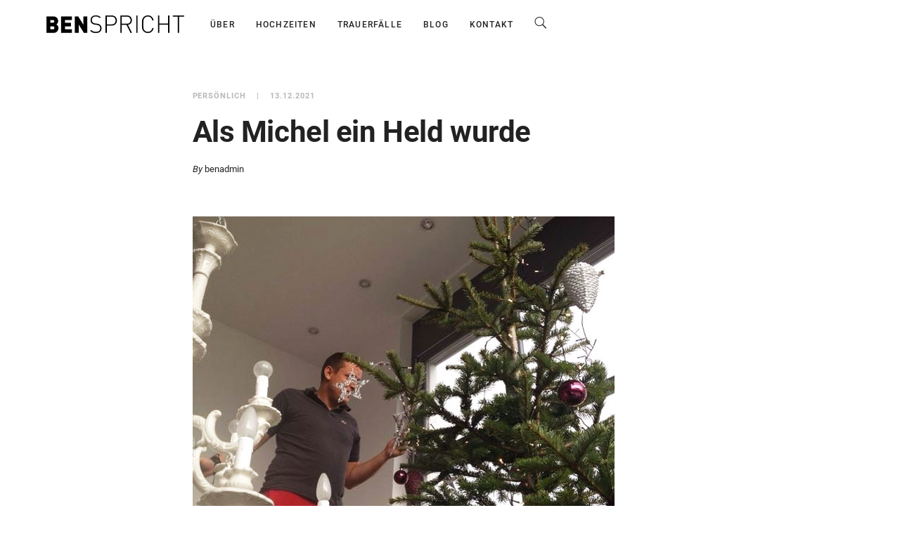

--- FILE ---
content_type: text/html; charset=UTF-8
request_url: https://ben-spricht.de/als-michel-ein-held-wurde
body_size: 48105
content:
<!DOCTYPE html>
<html lang="de" itemscope itemtype="https://schema.org/BlogPosting">
	<head>
		<meta charset="UTF-8">
		<meta name='robots' content='index, follow, max-image-preview:large, max-snippet:-1, max-video-preview:-1' />
	<style>img:is([sizes="auto" i], [sizes^="auto," i]) { contain-intrinsic-size: 3000px 1500px }</style>
	<!-- Google tag (gtag.js) Consent Mode dataLayer added by Site Kit -->
<script type="text/javascript" id="google_gtagjs-js-consent-mode-data-layer">
/* <![CDATA[ */
window.dataLayer = window.dataLayer || [];function gtag(){dataLayer.push(arguments);}
gtag('consent', 'default', {"ad_personalization":"denied","ad_storage":"denied","ad_user_data":"denied","analytics_storage":"denied","functionality_storage":"denied","security_storage":"denied","personalization_storage":"denied","region":["AT","BE","BG","CH","CY","CZ","DE","DK","EE","ES","FI","FR","GB","GR","HR","HU","IE","IS","IT","LI","LT","LU","LV","MT","NL","NO","PL","PT","RO","SE","SI","SK"],"wait_for_update":500});
window._googlesitekitConsentCategoryMap = {"statistics":["analytics_storage"],"marketing":["ad_storage","ad_user_data","ad_personalization"],"functional":["functionality_storage","security_storage"],"preferences":["personalization_storage"]};
window._googlesitekitConsents = {"ad_personalization":"denied","ad_storage":"denied","ad_user_data":"denied","analytics_storage":"denied","functionality_storage":"denied","security_storage":"denied","personalization_storage":"denied","region":["AT","BE","BG","CH","CY","CZ","DE","DK","EE","ES","FI","FR","GB","GR","HR","HU","IE","IS","IT","LI","LT","LU","LV","MT","NL","NO","PL","PT","RO","SE","SI","SK"],"wait_for_update":500};
/* ]]> */
</script>
<!-- End Google tag (gtag.js) Consent Mode dataLayer added by Site Kit -->

	<!-- This site is optimized with the Yoast SEO plugin v25.9 - https://yoast.com/wordpress/plugins/seo/ -->
	<title>Als Michel ein Held wurde - BEN SPRICHT | Ben Pandolfi Freier Redner</title>
	<meta name="description" content="Jedes Jahr in der Adventszeit kehren Sie zurück ins Fernsehen: die Helden unserer Kindheit. Was wir von ihnen lernen können, erzähle ich Euch hier." />
	<link rel="canonical" href="https://ben-spricht.de/als-michel-ein-held-wurde" />
	<meta property="og:locale" content="de_DE" />
	<meta property="og:type" content="article" />
	<meta property="og:title" content="Als Michel ein Held wurde - BEN SPRICHT | Ben Pandolfi Freier Redner" />
	<meta property="og:description" content="Jedes Jahr in der Adventszeit kehren Sie zurück ins Fernsehen: die Helden unserer Kindheit. Was wir von ihnen lernen können, erzähle ich Euch hier." />
	<meta property="og:url" content="https://ben-spricht.de/als-michel-ein-held-wurde" />
	<meta property="og:site_name" content="BEN SPRICHT | Ben Pandolfi Freier Redner" />
	<meta property="article:published_time" content="2021-12-13T20:08:33+00:00" />
	<meta property="og:image" content="https://ben-spricht.de/wp-content/uploads/2021/12/ben-spricht-weihnachten-2021_1.jpg" />
	<meta property="og:image:width" content="600" />
	<meta property="og:image:height" content="600" />
	<meta property="og:image:type" content="image/jpeg" />
	<meta name="author" content="benadmin" />
	<meta name="twitter:card" content="summary_large_image" />
	<meta name="twitter:label1" content="Verfasst von" />
	<meta name="twitter:data1" content="benadmin" />
	<meta name="twitter:label2" content="Geschätzte Lesezeit" />
	<meta name="twitter:data2" content="3 Minuten" />
	<script type="application/ld+json" class="yoast-schema-graph">{"@context":"https://schema.org","@graph":[{"@type":"WebPage","@id":"https://ben-spricht.de/als-michel-ein-held-wurde","url":"https://ben-spricht.de/als-michel-ein-held-wurde","name":"Als Michel ein Held wurde - BEN SPRICHT | Ben Pandolfi Freier Redner","isPartOf":{"@id":"https://ben-spricht.de/#website"},"primaryImageOfPage":{"@id":"https://ben-spricht.de/als-michel-ein-held-wurde#primaryimage"},"image":{"@id":"https://ben-spricht.de/als-michel-ein-held-wurde#primaryimage"},"thumbnailUrl":"https://ben-spricht.de/wp-content/uploads/2021/12/ben-spricht-weihnachten-2021_1.jpg","datePublished":"2021-12-13T20:08:33+00:00","author":{"@id":"https://ben-spricht.de/#/schema/person/ab69ff9364a7369628518bd4ded2c301"},"description":"Jedes Jahr in der Adventszeit kehren Sie zurück ins Fernsehen: die Helden unserer Kindheit. Was wir von ihnen lernen können, erzähle ich Euch hier.","breadcrumb":{"@id":"https://ben-spricht.de/als-michel-ein-held-wurde#breadcrumb"},"inLanguage":"de","potentialAction":[{"@type":"ReadAction","target":["https://ben-spricht.de/als-michel-ein-held-wurde"]}]},{"@type":"ImageObject","inLanguage":"de","@id":"https://ben-spricht.de/als-michel-ein-held-wurde#primaryimage","url":"https://ben-spricht.de/wp-content/uploads/2021/12/ben-spricht-weihnachten-2021_1.jpg","contentUrl":"https://ben-spricht.de/wp-content/uploads/2021/12/ben-spricht-weihnachten-2021_1.jpg","width":600,"height":600,"caption":"Ben spricht Weihnachten 2021 1"},{"@type":"BreadcrumbList","@id":"https://ben-spricht.de/als-michel-ein-held-wurde#breadcrumb","itemListElement":[{"@type":"ListItem","position":1,"name":"Startseite","item":"https://ben-spricht.de/"},{"@type":"ListItem","position":2,"name":"Als Michel ein Held wurde"}]},{"@type":"WebSite","@id":"https://ben-spricht.de/#website","url":"https://ben-spricht.de/","name":"BEN SPRICHT | Ben Pandolfi Freier Redner","description":"Freier Trauredner, Trauerredner und Coach","potentialAction":[{"@type":"SearchAction","target":{"@type":"EntryPoint","urlTemplate":"https://ben-spricht.de/?s={search_term_string}"},"query-input":{"@type":"PropertyValueSpecification","valueRequired":true,"valueName":"search_term_string"}}],"inLanguage":"de"},{"@type":"Person","@id":"https://ben-spricht.de/#/schema/person/ab69ff9364a7369628518bd4ded2c301","name":"benadmin","image":{"@type":"ImageObject","inLanguage":"de","@id":"https://ben-spricht.de/#/schema/person/image/","url":"https://secure.gravatar.com/avatar/c1370a98e8552ff032ddf8d639b6d3f09baf1fd2f72a680bcb33fe1376e85c14?s=96&d=mm&r=g","contentUrl":"https://secure.gravatar.com/avatar/c1370a98e8552ff032ddf8d639b6d3f09baf1fd2f72a680bcb33fe1376e85c14?s=96&d=mm&r=g","caption":"benadmin"},"url":"https://ben-spricht.de/author/benadmin"}]}</script>
	<!-- / Yoast SEO plugin. -->


<link rel='dns-prefetch' href='//www.googletagmanager.com' />

<link rel="alternate" type="application/rss+xml" title="BEN SPRICHT | Ben Pandolfi Freier Redner &raquo; Feed" href="https://ben-spricht.de/feed" />
<link rel="alternate" type="application/rss+xml" title="BEN SPRICHT | Ben Pandolfi Freier Redner &raquo; Kommentar-Feed" href="https://ben-spricht.de/comments/feed" />
<script consent-skip-blocker="1" data-skip-lazy-load="js-extra" data-cfasync="false">
(function(w,d){w[d]=w[d]||[];w.gtag=function(){w[d].push(arguments)}})(window,"dataLayer");
</script><script consent-skip-blocker="1" data-skip-lazy-load="js-extra" data-cfasync="false">window.gtag && (()=>{gtag('set', 'url_passthrough', false);
gtag('set', 'ads_data_redaction', true);
for (const d of [{"ad_storage":"denied","ad_user_data":"denied","ad_personalization":"denied","analytics_storage":"denied","functionality_storage":"denied","personalization_storage":"denied","security_storage":"denied","wait_for_update":1000}]) {
	gtag('consent', 'default', d);
}})()</script><style>[consent-id]:not(.rcb-content-blocker):not([consent-transaction-complete]):not([consent-visual-use-parent^="children:"]):not([consent-confirm]){opacity:0!important;}
.rcb-content-blocker+.rcb-content-blocker-children-fallback~*{display:none!important;}</style><link rel="preload" href="https://ben-spricht.de/wp-content/541b0761d9fed1cf1ec4bed468cd7594/dist/164884561.js?ver=4da9deaa8edb67e014c200f7fb07caf2" as="script" />
<link rel="preload" href="https://ben-spricht.de/wp-content/541b0761d9fed1cf1ec4bed468cd7594/dist/930721154.js?ver=fefcaa1c3eea3a500de03fb37bfd85c1" as="script" />
<link rel="preload" href="https://ben-spricht.de/wp-content/plugins/real-cookie-banner-pro/public/lib/animate.css/animate.min.css?ver=4.1.1" as="style" />
<link rel="alternate" type="application/rss+xml" title="BEN SPRICHT | Ben Pandolfi Freier Redner &raquo; Kommentar-Feed zu Als Michel ein Held wurde" href="https://ben-spricht.de/als-michel-ein-held-wurde/feed" />
<script data-cfasync="false" type="text/javascript" defer src="https://ben-spricht.de/wp-content/541b0761d9fed1cf1ec4bed468cd7594/dist/164884561.js?ver=4da9deaa8edb67e014c200f7fb07caf2" id="real-cookie-banner-pro-vendor-real-cookie-banner-pro-banner-js"></script>
<script type="application/json" data-skip-lazy-load="js-extra" data-skip-moving="true" data-no-defer nitro-exclude data-alt-type="application/ld+json" data-dont-merge data-wpmeteor-nooptimize="true" data-cfasync="false" id="ad3fb5909b9a3957537db5554f96068241-js-extra">{"slug":"real-cookie-banner-pro","textDomain":"real-cookie-banner","version":"5.2.12","restUrl":"https:\/\/ben-spricht.de\/wp-json\/real-cookie-banner\/v1\/","restNamespace":"real-cookie-banner\/v1","restPathObfuscateOffset":"4e22baa5d237e879","restRoot":"https:\/\/ben-spricht.de\/wp-json\/","restQuery":{"_v":"5.2.12","_locale":"user"},"restNonce":"33f13db997","restRecreateNonceEndpoint":"https:\/\/ben-spricht.de\/wp-admin\/admin-ajax.php?action=rest-nonce","publicUrl":"https:\/\/ben-spricht.de\/wp-content\/plugins\/real-cookie-banner-pro\/public\/","chunkFolder":"dist","chunksLanguageFolder":"https:\/\/ben-spricht.de\/wp-content\/languages\/mo-cache\/real-cookie-banner-pro\/","chunks":{"chunk-config-tab-blocker.lite.js":["de_DE-83d48f038e1cf6148175589160cda67e","de_DE-e051c4c51a9ece7608a571f9dada4712","de_DE-24de88ac89ca0a1363889bd3fd6e1c50","de_DE-93ec68381a9f458fbce3acbccd434479"],"chunk-config-tab-blocker.pro.js":["de_DE-ddf5ae983675e7b6eec2afc2d53654a2","de_DE-ad0fc0f9f96d053303b1ede45a238984","de_DE-e516a6866b9a31db231ab92dedaa8b29","de_DE-1aac2e7f59d941d7ed1061d1018d2957"],"chunk-config-tab-consent.lite.js":["de_DE-3823d7521a3fc2857511061e0d660408"],"chunk-config-tab-consent.pro.js":["de_DE-9cb9ecf8c1e8ce14036b5f3a5e19f098"],"chunk-config-tab-cookies.lite.js":["de_DE-1a51b37d0ef409906245c7ed80d76040","de_DE-e051c4c51a9ece7608a571f9dada4712","de_DE-24de88ac89ca0a1363889bd3fd6e1c50"],"chunk-config-tab-cookies.pro.js":["de_DE-572ee75deed92e7a74abba4b86604687","de_DE-ad0fc0f9f96d053303b1ede45a238984","de_DE-e516a6866b9a31db231ab92dedaa8b29"],"chunk-config-tab-dashboard.lite.js":["de_DE-f843c51245ecd2b389746275b3da66b6"],"chunk-config-tab-dashboard.pro.js":["de_DE-ae5ae8f925f0409361cfe395645ac077"],"chunk-config-tab-import.lite.js":["de_DE-66df94240f04843e5a208823e466a850"],"chunk-config-tab-import.pro.js":["de_DE-e5fee6b51986d4ff7a051d6f6a7b076a"],"chunk-config-tab-licensing.lite.js":["de_DE-e01f803e4093b19d6787901b9591b5a6"],"chunk-config-tab-licensing.pro.js":["de_DE-4918ea9704f47c2055904e4104d4ffba"],"chunk-config-tab-scanner.lite.js":["de_DE-b10b39f1099ef599835c729334e38429"],"chunk-config-tab-scanner.pro.js":["de_DE-752a1502ab4f0bebfa2ad50c68ef571f"],"chunk-config-tab-settings.lite.js":["de_DE-37978e0b06b4eb18b16164a2d9c93a2c"],"chunk-config-tab-settings.pro.js":["de_DE-e59d3dcc762e276255c8989fbd1f80e3"],"chunk-config-tab-tcf.lite.js":["de_DE-4f658bdbf0aa370053460bc9e3cd1f69","de_DE-e051c4c51a9ece7608a571f9dada4712","de_DE-93ec68381a9f458fbce3acbccd434479"],"chunk-config-tab-tcf.pro.js":["de_DE-e1e83d5b8a28f1f91f63b9de2a8b181a","de_DE-ad0fc0f9f96d053303b1ede45a238984","de_DE-1aac2e7f59d941d7ed1061d1018d2957"]},"others":{"customizeValuesBanner":"{\"layout\":{\"type\":\"dialog\",\"maxHeightEnabled\":true,\"maxHeight\":740,\"dialogMaxWidth\":530,\"dialogPosition\":\"middleCenter\",\"dialogMargin\":[0,0,0,0],\"bannerPosition\":\"bottom\",\"bannerMaxWidth\":1024,\"dialogBorderRadius\":3,\"borderRadius\":5,\"animationIn\":\"slideInUp\",\"animationInDuration\":500,\"animationInOnlyMobile\":true,\"animationOut\":\"none\",\"animationOutDuration\":500,\"animationOutOnlyMobile\":true,\"overlay\":true,\"overlayBg\":\"#000000\",\"overlayBgAlpha\":38,\"overlayBlur\":2},\"decision\":{\"acceptAll\":\"button\",\"acceptEssentials\":\"button\",\"showCloseIcon\":false,\"acceptIndividual\":\"link\",\"buttonOrder\":\"all,essential,save,individual\",\"showGroups\":true,\"groupsFirstView\":false,\"saveButton\":\"always\"},\"design\":{\"bg\":\"#ffffff\",\"textAlign\":\"center\",\"linkTextDecoration\":\"underline\",\"borderWidth\":0,\"borderColor\":\"#ffffff\",\"fontSize\":13,\"fontColor\":\"#2b2b2b\",\"fontInheritFamily\":true,\"fontFamily\":\"Arial, Helvetica, sans-serif\",\"fontWeight\":\"normal\",\"boxShadowEnabled\":true,\"boxShadowOffsetX\":0,\"boxShadowOffsetY\":5,\"boxShadowBlurRadius\":13,\"boxShadowSpreadRadius\":0,\"boxShadowColor\":\"#000000\",\"boxShadowColorAlpha\":20},\"headerDesign\":{\"inheritBg\":true,\"bg\":\"#f4f4f4\",\"inheritTextAlign\":true,\"textAlign\":\"center\",\"padding\":[17,20,15,20],\"logo\":\"\",\"logoRetina\":\"\",\"logoMaxHeight\":40,\"logoPosition\":\"left\",\"logoMargin\":[5,15,5,15],\"fontSize\":20,\"fontColor\":\"#2b2b2b\",\"fontInheritFamily\":true,\"fontFamily\":\"Arial, Helvetica, sans-serif\",\"fontWeight\":\"normal\",\"borderWidth\":1,\"borderColor\":\"#efefef\"},\"bodyDesign\":{\"padding\":[15,20,5,20],\"descriptionInheritFontSize\":true,\"descriptionFontSize\":13,\"dottedGroupsInheritFontSize\":true,\"dottedGroupsFontSize\":13,\"dottedGroupsBulletColor\":\"#5e8e9e\",\"teachingsInheritTextAlign\":true,\"teachingsTextAlign\":\"center\",\"teachingsSeparatorActive\":true,\"teachingsSeparatorWidth\":50,\"teachingsSeparatorHeight\":1,\"teachingsSeparatorColor\":\"#5e8e9e\",\"teachingsInheritFontSize\":false,\"teachingsFontSize\":12,\"teachingsInheritFontColor\":false,\"teachingsFontColor\":\"#7c7c7c\",\"accordionMargin\":[10,0,5,0],\"accordionPadding\":[5,10,5,10],\"accordionArrowType\":\"outlined\",\"accordionArrowColor\":\"#15779b\",\"accordionBg\":\"#ffffff\",\"accordionActiveBg\":\"#f9f9f9\",\"accordionHoverBg\":\"#efefef\",\"accordionBorderWidth\":1,\"accordionBorderColor\":\"#efefef\",\"accordionTitleFontSize\":12,\"accordionTitleFontColor\":\"#2b2b2b\",\"accordionTitleFontWeight\":\"normal\",\"accordionDescriptionMargin\":[5,0,0,0],\"accordionDescriptionFontSize\":12,\"accordionDescriptionFontColor\":\"#828282\",\"accordionDescriptionFontWeight\":\"normal\",\"acceptAllOneRowLayout\":false,\"acceptAllPadding\":[10,10,10,10],\"acceptAllBg\":\"#5e8e9e\",\"acceptAllTextAlign\":\"center\",\"acceptAllFontSize\":18,\"acceptAllFontColor\":\"#ffffff\",\"acceptAllFontWeight\":\"normal\",\"acceptAllBorderWidth\":0,\"acceptAllBorderColor\":\"#000000\",\"acceptAllHoverBg\":\"#38819e\",\"acceptAllHoverFontColor\":\"#ffffff\",\"acceptAllHoverBorderColor\":\"#000000\",\"acceptEssentialsUseAcceptAll\":true,\"acceptEssentialsButtonType\":\"\",\"acceptEssentialsPadding\":[10,10,10,10],\"acceptEssentialsBg\":\"#efefef\",\"acceptEssentialsTextAlign\":\"center\",\"acceptEssentialsFontSize\":18,\"acceptEssentialsFontColor\":\"#0a0a0a\",\"acceptEssentialsFontWeight\":\"normal\",\"acceptEssentialsBorderWidth\":0,\"acceptEssentialsBorderColor\":\"#000000\",\"acceptEssentialsHoverBg\":\"#e8e8e8\",\"acceptEssentialsHoverFontColor\":\"#000000\",\"acceptEssentialsHoverBorderColor\":\"#000000\",\"acceptIndividualPadding\":[5,5,5,5],\"acceptIndividualBg\":\"#ffffff\",\"acceptIndividualTextAlign\":\"center\",\"acceptIndividualFontSize\":15,\"acceptIndividualFontColor\":\"#5e8e9e\",\"acceptIndividualFontWeight\":\"normal\",\"acceptIndividualBorderWidth\":0,\"acceptIndividualBorderColor\":\"#000000\",\"acceptIndividualHoverBg\":\"#ffffff\",\"acceptIndividualHoverFontColor\":\"#38819e\",\"acceptIndividualHoverBorderColor\":\"#000000\"},\"footerDesign\":{\"poweredByLink\":false,\"inheritBg\":false,\"bg\":\"#fcfcfc\",\"inheritTextAlign\":true,\"textAlign\":\"center\",\"padding\":[10,20,15,20],\"fontSize\":14,\"fontColor\":\"#7c7c7c\",\"fontInheritFamily\":true,\"fontFamily\":\"Arial, Helvetica, sans-serif\",\"fontWeight\":\"normal\",\"hoverFontColor\":\"#2b2b2b\",\"borderWidth\":1,\"borderColor\":\"#efefef\",\"languageSwitcher\":\"flags\"},\"texts\":{\"headline\":\"Privatsph\\u00e4re-Einstellungen\",\"description\":\"Wir verwenden Cookies und \\u00e4hnliche Technologien auf unserer Website und verarbeiten personenbezogene Daten von dir (z.B. IP-Adresse), um z.B. Inhalte und Anzeigen zu personalisieren, Medien von Drittanbietern einzubinden oder Zugriffe auf unsere Website zu analysieren. Die Datenverarbeitung kann auch erst in Folge gesetzter Cookies stattfinden. Wir teilen diese Daten mit Dritten, die wir in den Privatsph\\u00e4re-Einstellungen benennen.<br \\\/><br \\\/>Die Datenverarbeitung kann mit deiner Einwilligung oder auf Basis eines berechtigten Interesses erfolgen, dem du in den Privatsph\\u00e4re-Einstellungen widersprechen kannst. Du hast das Recht, nicht einzuwilligen und deine Einwilligung zu einem sp\\u00e4teren Zeitpunkt zu \\u00e4ndern oder zu widerrufen. Weitere Informationen zur Verwendung deiner Daten findest du in unserer {{privacyPolicy}}Datenschutzerkl\\u00e4rung{{\\\/privacyPolicy}}.\",\"acceptAll\":\"Alle akzeptieren\",\"acceptEssentials\":\"Weiter ohne Einwilligung\",\"acceptIndividual\":\"Privatsph\\u00e4re-Einstellungen individuell festlegen\",\"poweredBy\":\"4\",\"dataProcessingInUnsafeCountries\":\"Einige Services verarbeiten personenbezogene Daten in unsicheren Drittl\\u00e4ndern. Mit deiner Einwilligung stimmst du auch der Datenverarbeitung gekennzeichneter Services gem\\u00e4\\u00df {{legalBasis}} zu, mit Risiken wie unzureichenden Rechtsmitteln, unbefugtem Zugriff durch Beh\\u00f6rden ohne Information oder Widerspruchsm\\u00f6glichkeit, unbefugter Weitergabe an Dritte und unzureichenden Datensicherheitsma\\u00dfnahmen.\",\"ageNoticeBanner\":\"Du bist unter {{minAge}} Jahre alt? Dann kannst du nicht in optionale Services einwilligen. Du kannst deine Eltern oder Erziehungsberechtigten bitten, mit dir in diese Services einzuwilligen.\",\"ageNoticeBlocker\":\"Du bist unter {{minAge}} Jahre alt? Leider darfst du in diesen Service nicht selbst einwilligen, um diese Inhalte zu sehen. Bitte deine Eltern oder Erziehungsberechtigten, in den Service mit dir einzuwilligen!\",\"listServicesNotice\":\"Wenn du alle Services akzeptierst, erlaubst du, dass {{services}} geladen werden. Diese sind nach ihrem Zweck in Gruppen {{serviceGroups}} unterteilt (Zugeh\\u00f6rigkeit durch hochgestellte Zahlen gekennzeichnet).\",\"listServicesLegitimateInterestNotice\":\"Au\\u00dferdem werden {{services}} auf der Grundlage eines berechtigten Interesses geladen.\",\"tcfStacksCustomName\":\"Services mit verschiedenen Zwecken au\\u00dferhalb des TCF-Standards\",\"tcfStacksCustomDescription\":\"Services, die Einwilligungen nicht \\u00fcber den TCF-Standard, sondern \\u00fcber andere Technologien teilen. Diese werden nach ihrem Zweck in mehrere Gruppen unterteilt. Einige davon werden aufgrund eines berechtigten Interesses genutzt (z.B. Gefahrenabwehr), andere werden nur mit deiner Einwilligung genutzt. Details zu den einzelnen Gruppen und Zwecken der Services findest du in den individuellen Privatsph\\u00e4re-Einstellungen.\",\"consentForwardingExternalHosts\":\"Deine Einwilligung gilt auch auf {{websites}}.\",\"blockerHeadline\":\"{{name}} aufgrund von Privatsph\\u00e4re-Einstellungen blockiert\",\"blockerLinkShowMissing\":\"Zeige alle Services, in die du noch einwilligen musst\",\"blockerLoadButton\":\"Services akzeptieren und Inhalte laden\",\"blockerAcceptInfo\":\"Wenn du die blockierten Inhalte l\\u00e4dst, werden deine Datenschutzeinstellungen angepasst. Inhalte aus diesem Service werden in Zukunft nicht mehr blockiert.\",\"stickyHistory\":\"Historie der Privatsph\\u00e4re-Einstellungen\",\"stickyRevoke\":\"Einwilligungen widerrufen\",\"stickyRevokeSuccessMessage\":\"Du hast die Einwilligung f\\u00fcr Services mit dessen Cookies und Verarbeitung personenbezogener Daten erfolgreich widerrufen. Die Seite wird jetzt neu geladen!\",\"stickyChange\":\"Privatsph\\u00e4re-Einstellungen \\u00e4ndern\"},\"individualLayout\":{\"inheritDialogMaxWidth\":false,\"dialogMaxWidth\":970,\"inheritBannerMaxWidth\":true,\"bannerMaxWidth\":1980,\"descriptionTextAlign\":\"left\"},\"group\":{\"checkboxBg\":\"#f0f0f0\",\"checkboxBorderWidth\":1,\"checkboxBorderColor\":\"#d2d2d2\",\"checkboxActiveColor\":\"#ffffff\",\"checkboxActiveBg\":\"#15779b\",\"checkboxActiveBorderColor\":\"#11607d\",\"groupInheritBg\":true,\"groupBg\":\"#f4f4f4\",\"groupPadding\":[15,15,15,15],\"groupSpacing\":10,\"groupBorderRadius\":5,\"groupBorderWidth\":1,\"groupBorderColor\":\"#f4f4f4\",\"headlineFontSize\":16,\"headlineFontWeight\":\"normal\",\"headlineFontColor\":\"#2b2b2b\",\"descriptionFontSize\":14,\"descriptionFontColor\":\"#7c7c7c\",\"linkColor\":\"#7c7c7c\",\"linkHoverColor\":\"#2b2b2b\",\"detailsHideLessRelevant\":true},\"saveButton\":{\"useAcceptAll\":true,\"type\":\"button\",\"padding\":[10,10,10,10],\"bg\":\"#efefef\",\"textAlign\":\"center\",\"fontSize\":18,\"fontColor\":\"#0a0a0a\",\"fontWeight\":\"normal\",\"borderWidth\":0,\"borderColor\":\"#000000\",\"hoverBg\":\"#e8e8e8\",\"hoverFontColor\":\"#000000\",\"hoverBorderColor\":\"#000000\"},\"individualTexts\":{\"headline\":\"Individuelle Privatsph\\u00e4re-Einstellungen\",\"description\":\"Wir verwenden Cookies und \\u00e4hnliche Technologien auf unserer Website und verarbeiten personenbezogene Daten von dir (z.B. IP-Adresse), um z.B. Inhalte und Anzeigen zu personalisieren, Medien von Drittanbietern einzubinden oder Zugriffe auf unsere Website zu analysieren. Die Datenverarbeitung kann auch erst in Folge gesetzter Cookies stattfinden. Wir teilen diese Daten mit Dritten, die wir in den Privatsph\\u00e4re-Einstellungen benennen.<br \\\/><br \\\/>Die Datenverarbeitung kann mit deiner Einwilligung oder auf Basis eines berechtigten Interesses erfolgen, dem du in den Privatsph\\u00e4re-Einstellungen widersprechen kannst. Du hast das Recht, nicht einzuwilligen und deine Einwilligung zu einem sp\\u00e4teren Zeitpunkt zu \\u00e4ndern oder zu widerrufen. Weitere Informationen zur Verwendung deiner Daten findest du in unserer {{privacyPolicy}}Datenschutzerkl\\u00e4rung{{\\\/privacyPolicy}}.<br \\\/><br \\\/>Im Folgenden findest du eine \\u00dcbersicht \\u00fcber alle Services, die von dieser Website genutzt werden. Du kannst dir detaillierte Informationen zu jedem Service ansehen und ihm einzeln zustimmen oder von deinem Widerspruchsrecht Gebrauch machen.\",\"save\":\"Individuelle Auswahlen speichern\",\"showMore\":\"Service-Informationen anzeigen\",\"hideMore\":\"Service-Informationen ausblenden\",\"postamble\":\"\"},\"mobile\":{\"enabled\":true,\"maxHeight\":400,\"hideHeader\":false,\"alignment\":\"bottom\",\"scalePercent\":90,\"scalePercentVertical\":-50},\"sticky\":{\"enabled\":false,\"animationsEnabled\":true,\"alignment\":\"left\",\"bubbleBorderRadius\":50,\"icon\":\"fingerprint\",\"iconCustom\":\"\",\"iconCustomRetina\":\"\",\"iconSize\":30,\"iconColor\":\"#ffffff\",\"bubbleMargin\":[10,20,20,20],\"bubblePadding\":15,\"bubbleBg\":\"#15779b\",\"bubbleBorderWidth\":0,\"bubbleBorderColor\":\"#10556f\",\"boxShadowEnabled\":true,\"boxShadowOffsetX\":0,\"boxShadowOffsetY\":2,\"boxShadowBlurRadius\":5,\"boxShadowSpreadRadius\":1,\"boxShadowColor\":\"#105b77\",\"boxShadowColorAlpha\":40,\"bubbleHoverBg\":\"#ffffff\",\"bubbleHoverBorderColor\":\"#000000\",\"hoverIconColor\":\"#000000\",\"hoverIconCustom\":\"\",\"hoverIconCustomRetina\":\"\",\"menuFontSize\":16,\"menuBorderRadius\":5,\"menuItemSpacing\":10,\"menuItemPadding\":[5,10,5,10]},\"customCss\":{\"css\":\"\",\"antiAdBlocker\":\"y\"}}","isPro":true,"showProHints":false,"proUrl":"https:\/\/devowl.io\/de\/go\/real-cookie-banner?source=rcb-lite","showLiteNotice":false,"frontend":{"groups":"[{\"id\":70,\"name\":\"Essenziell\",\"slug\":\"essenziell\",\"description\":\"Essenzielle Services sind f\\u00fcr die grundlegende Funktionalit\\u00e4t der Website erforderlich. Sie enthalten nur technisch notwendige Services. Diesen Services kann nicht widersprochen werden.\",\"isEssential\":true,\"isDefault\":true,\"items\":[{\"id\":1196,\"name\":\"Real Cookie Banner\",\"purpose\":\"Real Cookie Banner bittet Website-Besucher um die Einwilligung zum Setzen von Cookies und zur Verarbeitung personenbezogener Daten. Dazu wird jedem Website-Besucher eine UUID (pseudonyme Identifikation des Nutzers) zugewiesen, die bis zum Ablauf des Cookies zur Speicherung der Einwilligung g\\u00fcltig ist. Cookies werden dazu verwendet, um zu testen, ob Cookies gesetzt werden k\\u00f6nnen, um Referenz auf die dokumentierte Einwilligung zu speichern, um zu speichern, in welche Services aus welchen Service-Gruppen der Besucher eingewilligt hat, und, falls Einwilligung nach dem Transparency &amp; Consent Framework (TCF) eingeholt werden, um die Einwilligungen in TCF Partner, Zwecke, besondere Zwecke, Funktionen und besondere Funktionen zu speichern. Im Rahmen der Darlegungspflicht nach DSGVO wird die erhobene Einwilligung vollumf\\u00e4nglich dokumentiert. Dazu z\\u00e4hlt neben den Services und Service-Gruppen, in welche der Besucher eingewilligt hat, und falls Einwilligung nach dem TCF Standard eingeholt werden, in welche TCF Partner, Zwecke und Funktionen der Besucher eingewilligt hat, alle Einstellungen des Cookie Banners zum Zeitpunkt der Einwilligung als auch die technischen Umst\\u00e4nde (z.B. Gr\\u00f6\\u00dfe des Sichtbereichs bei der Einwilligung) und die Nutzerinteraktionen (z.B. Klick auf Buttons), die zur Einwilligung gef\\u00fchrt haben. Die Einwilligung wird pro Sprache einmal erhoben.\",\"providerContact\":{\"phone\":\"\",\"email\":\"\",\"link\":\"\"},\"isProviderCurrentWebsite\":true,\"provider\":\"BEN SPRICHT | Ben Pandolfi Freier Redner\",\"uniqueName\":\"real-cookie-banner\",\"isEmbeddingOnlyExternalResources\":false,\"legalBasis\":\"legal-requirement\",\"dataProcessingInCountries\":[],\"dataProcessingInCountriesSpecialTreatments\":[],\"technicalDefinitions\":[{\"type\":\"http\",\"name\":\"real_cookie_banner*\",\"host\":\".ben-spricht.de\",\"duration\":365,\"durationUnit\":\"d\",\"isSessionDuration\":false,\"purpose\":\"Eindeutiger Identifikator f\\u00fcr die Einwilligung, aber nicht f\\u00fcr den Website-Besucher. Revisionshash f\\u00fcr die Einstellungen des Cookie-Banners (Texte, Farben, Funktionen, Servicegruppen, Dienste, Content Blocker usw.). IDs f\\u00fcr eingewilligte Services und Service-Gruppen.\"},{\"type\":\"http\",\"name\":\"real_cookie_banner*-tcf\",\"host\":\".ben-spricht.de\",\"duration\":365,\"durationUnit\":\"d\",\"isSessionDuration\":false,\"purpose\":\"Im Rahmen von TCF gesammelte Einwilligungen, die im TC-String-Format gespeichert werden, einschlie\\u00dflich TCF-Vendoren, -Zwecke, -Sonderzwecke, -Funktionen und -Sonderfunktionen.\"},{\"type\":\"http\",\"name\":\"real_cookie_banner*-gcm\",\"host\":\".ben-spricht.de\",\"duration\":365,\"durationUnit\":\"d\",\"isSessionDuration\":false,\"purpose\":\"Die im Google Consent Mode gesammelten Einwilligungen in die verschiedenen Einwilligungstypen (Zwecke) werden f\\u00fcr alle mit dem Google Consent Mode kompatiblen Services gespeichert.\"},{\"type\":\"http\",\"name\":\"real_cookie_banner-test\",\"host\":\".ben-spricht.de\",\"duration\":365,\"durationUnit\":\"d\",\"isSessionDuration\":false,\"purpose\":\"Cookie, der gesetzt wurde, um die Funktionalit\\u00e4t von HTTP-Cookies zu testen. Wird sofort nach dem Test gel\\u00f6scht.\"},{\"type\":\"local\",\"name\":\"real_cookie_banner*\",\"host\":\"https:\\\/\\\/ben-spricht.de\",\"duration\":1,\"durationUnit\":\"d\",\"isSessionDuration\":false,\"purpose\":\"Eindeutiger Identifikator f\\u00fcr die Einwilligung, aber nicht f\\u00fcr den Website-Besucher. Revisionshash f\\u00fcr die Einstellungen des Cookie-Banners (Texte, Farben, Funktionen, Service-Gruppen, Services, Content Blocker usw.). IDs f\\u00fcr eingewilligte Services und Service-Gruppen. Wird nur solange gespeichert, bis die Einwilligung auf dem Website-Server dokumentiert ist.\"},{\"type\":\"local\",\"name\":\"real_cookie_banner*-tcf\",\"host\":\"https:\\\/\\\/ben-spricht.de\",\"duration\":1,\"durationUnit\":\"d\",\"isSessionDuration\":false,\"purpose\":\"Im Rahmen von TCF gesammelte Einwilligungen werden im TC-String-Format gespeichert, einschlie\\u00dflich TCF Vendoren, Zwecke, besondere Zwecke, Funktionen und besondere Funktionen. Wird nur solange gespeichert, bis die Einwilligung auf dem Website-Server dokumentiert ist.\"},{\"type\":\"local\",\"name\":\"real_cookie_banner*-gcm\",\"host\":\"https:\\\/\\\/ben-spricht.de\",\"duration\":1,\"durationUnit\":\"d\",\"isSessionDuration\":false,\"purpose\":\"Im Rahmen des Google Consent Mode erfasste Einwilligungen werden f\\u00fcr alle mit dem Google Consent Mode kompatiblen Services in Einwilligungstypen (Zwecke) gespeichert. Wird nur solange gespeichert, bis die Einwilligung auf dem Website-Server dokumentiert ist.\"},{\"type\":\"local\",\"name\":\"real_cookie_banner-consent-queue*\",\"host\":\"https:\\\/\\\/ben-spricht.de\",\"duration\":1,\"durationUnit\":\"d\",\"isSessionDuration\":false,\"purpose\":\"Lokale Zwischenspeicherung (Caching) der Auswahl im Cookie-Banner, bis der Server die Einwilligung dokumentiert; Dokumentation periodisch oder bei Seitenwechseln versucht, wenn der Server nicht verf\\u00fcgbar oder \\u00fcberlastet ist.\"}],\"codeDynamics\":[],\"providerPrivacyPolicyUrl\":\"https:\\\/\\\/ben-spricht.de\\\/datenschutz\",\"providerLegalNoticeUrl\":\"\",\"tagManagerOptInEventName\":\"\",\"tagManagerOptOutEventName\":\"\",\"googleConsentModeConsentTypes\":[],\"executePriority\":10,\"codeOptIn\":\"\",\"executeCodeOptInWhenNoTagManagerConsentIsGiven\":false,\"codeOptOut\":\"\",\"executeCodeOptOutWhenNoTagManagerConsentIsGiven\":false,\"deleteTechnicalDefinitionsAfterOptOut\":false,\"codeOnPageLoad\":\"\",\"presetId\":\"real-cookie-banner\"}]},{\"id\":71,\"name\":\"Funktional\",\"slug\":\"funktional\",\"description\":\"Funktionale Services sind notwendig, um \\u00fcber die wesentliche Funktionalit\\u00e4t der Website hinausgehende Features wie h\\u00fcbschere Schriftarten, Videowiedergabe oder interaktive Web 2.0-Features bereitzustellen. Inhalte von z.B. Video- und Social Media-Plattformen sind standardm\\u00e4\\u00dfig gesperrt und k\\u00f6nnen zugestimmt werden. Wenn dem Service zugestimmt wird, werden diese Inhalte automatisch ohne weitere manuelle Einwilligung geladen.\",\"isEssential\":false,\"isDefault\":true,\"items\":[{\"id\":1292,\"name\":\"Google User Content\",\"purpose\":\"Google User Content ist ein Dienst, der Dateien wie Bilder oder Scripte, die nicht auf dem Client-Ger\\u00e4t des Nutzers installiert sind, herunterl\\u00e4dt und in die Website einbettet. Auf dem Client-Ger\\u00e4t des Nutzers werden keine Cookies im technischen Sinne gesetzt, aber es werden technische und pers\\u00f6nliche Daten wie z.B. die IP-Adresse vom Client an den Server des Dienstanbieters \\u00fcbertragen, um die Nutzung des Dienstes zu erm\\u00f6glichen.\",\"providerContact\":{\"phone\":\"+1 650 253 0000\",\"email\":\"dpo-google@google.com\",\"link\":\"https:\\\/\\\/support.google.com\\\/\"},\"isProviderCurrentWebsite\":false,\"provider\":\"Google Ireland Limited, Gordon House, Barrow Street, Dublin 4, Irland\",\"uniqueName\":\"google-user-content\",\"isEmbeddingOnlyExternalResources\":true,\"legalBasis\":\"consent\",\"dataProcessingInCountries\":[\"US\",\"IE\",\"AU\",\"BE\",\"BR\",\"CA\",\"CL\",\"FI\",\"FR\",\"DE\",\"HK\",\"IN\",\"ID\",\"IL\",\"IT\",\"JP\",\"KR\",\"NL\",\"PL\",\"QA\",\"SG\",\"ES\",\"CH\",\"TW\",\"GB\"],\"dataProcessingInCountriesSpecialTreatments\":[\"standard-contractual-clauses\",\"provider-is-self-certified-trans-atlantic-data-privacy-framework\"],\"technicalDefinitions\":[],\"codeDynamics\":[],\"providerPrivacyPolicyUrl\":\"https:\\\/\\\/policies.google.com\\\/privacy\",\"providerLegalNoticeUrl\":\"https:\\\/\\\/www.google.de\\\/contact\\\/impressum.html\",\"tagManagerOptInEventName\":\"\",\"tagManagerOptOutEventName\":\"\",\"googleConsentModeConsentTypes\":[],\"executePriority\":10,\"codeOptIn\":\"\",\"executeCodeOptInWhenNoTagManagerConsentIsGiven\":false,\"codeOptOut\":\"\",\"executeCodeOptOutWhenNoTagManagerConsentIsGiven\":false,\"deleteTechnicalDefinitionsAfterOptOut\":false,\"codeOnPageLoad\":\"\",\"presetId\":\"google-user-content\"},{\"id\":1202,\"name\":\"YouTube\",\"purpose\":\"YouTube erm\\u00f6glicht das Einbetten von Inhalten auf Websites, die auf youtube.com ver\\u00f6ffentlicht werden, um die Website mit Videos zu verbessern. Dies erfordert die Verarbeitung der IP-Adresse und der Metadaten des Nutzers. Cookies oder Cookie-\\u00e4hnliche Technologien k\\u00f6nnen gespeichert und ausgelesen werden. Diese k\\u00f6nnen personenbezogene Daten und technische Daten wie Nutzer-IDs, Einwilligungen, Einstellungen des Videoplayers, verbundene Ger\\u00e4te, Interaktionen mit dem Service, Push-Benachrichtigungen und dem genutzten Konto enthalten. Diese Daten k\\u00f6nnen verwendet werden, um besuchte Websites zu erfassen, detaillierte Statistiken \\u00fcber das Nutzerverhalten zu erstellen und um die Dienste von Google zu verbessern. Sie k\\u00f6nnen auch zur Profilerstellung verwendet werden, z. B. um dir personalisierte Dienste anzubieten, wie Werbung auf der Grundlage deiner Interessen oder Empfehlungen. Diese Daten k\\u00f6nnen von Google mit den Daten der auf den Websites von Google (z. B. youtube.com und google.com) eingeloggten Nutzer verkn\\u00fcpft werden. Google stellt personenbezogene Daten seinen verbundenen Unternehmen, anderen vertrauensw\\u00fcrdigen Unternehmen oder Personen zur Verf\\u00fcgung, die diese Daten auf der Grundlage der Anweisungen von Google und in \\u00dcbereinstimmung mit den Datenschutzbestimmungen von Google verarbeiten k\\u00f6nnen.\",\"providerContact\":{\"phone\":\"+1 650 253 0000\",\"email\":\"dpo-google@google.com\",\"link\":\"https:\\\/\\\/support.google.com\\\/?hl=de\"},\"isProviderCurrentWebsite\":false,\"provider\":\"Google Ireland Limited, Gordon House, Barrow Street, Dublin 4, Irland\",\"uniqueName\":\"youtube\",\"isEmbeddingOnlyExternalResources\":false,\"legalBasis\":\"consent\",\"dataProcessingInCountries\":[\"US\",\"IE\",\"CL\",\"NL\",\"BE\",\"FI\",\"DK\",\"TW\",\"JP\",\"SG\",\"BR\",\"GB\",\"FR\",\"DE\",\"PL\",\"ES\",\"IT\",\"CH\",\"IL\",\"KR\",\"IN\",\"HK\",\"AU\",\"QA\"],\"dataProcessingInCountriesSpecialTreatments\":[\"provider-is-self-certified-trans-atlantic-data-privacy-framework\"],\"technicalDefinitions\":[{\"type\":\"http\",\"name\":\"SIDCC\",\"host\":\".youtube.com\",\"duration\":1,\"durationUnit\":\"y\",\"isSessionDuration\":false,\"purpose\":\"\"},{\"type\":\"http\",\"name\":\"__Secure-3PAPISID\",\"host\":\".youtube.com\",\"duration\":13,\"durationUnit\":\"mo\",\"isSessionDuration\":false,\"purpose\":\"\"},{\"type\":\"http\",\"name\":\"__Secure-APISID\",\"host\":\".youtube.com\",\"duration\":1,\"durationUnit\":\"mo\",\"isSessionDuration\":false,\"purpose\":\"\"},{\"type\":\"http\",\"name\":\"SAPISID\",\"host\":\".youtube.com\",\"duration\":13,\"durationUnit\":\"mo\",\"isSessionDuration\":false,\"purpose\":\"\"},{\"type\":\"http\",\"name\":\"SSID\",\"host\":\".youtube.com\",\"duration\":13,\"durationUnit\":\"mo\",\"isSessionDuration\":false,\"purpose\":\"\"},{\"type\":\"http\",\"name\":\"1P_JAR\",\"host\":\".youtube.com\",\"duration\":1,\"durationUnit\":\"mo\",\"isSessionDuration\":false,\"purpose\":\"\"},{\"type\":\"http\",\"name\":\"SEARCH_SAMESITE\",\"host\":\".youtube.com\",\"duration\":6,\"durationUnit\":\"mo\",\"isSessionDuration\":false,\"purpose\":\"\"},{\"type\":\"http\",\"name\":\"YSC\",\"host\":\".youtube.com\",\"duration\":1,\"durationUnit\":\"y\",\"isSessionDuration\":true,\"purpose\":\"Eindeutige Sitzungs-ID, um zu erkennen, dass Anfragen innerhalb einer Browsersitzung vom Benutzer und nicht von anderen Websites stammen\"},{\"type\":\"http\",\"name\":\"LOGIN_INFO\",\"host\":\".youtube.com\",\"duration\":13,\"durationUnit\":\"mo\",\"isSessionDuration\":false,\"purpose\":\"\"},{\"type\":\"http\",\"name\":\"HSID\",\"host\":\".youtube.com\",\"duration\":13,\"durationUnit\":\"mo\",\"isSessionDuration\":false,\"purpose\":\"\"},{\"type\":\"http\",\"name\":\"VISITOR_INFO1_LIVE\",\"host\":\".youtube.com\",\"duration\":7,\"durationUnit\":\"mo\",\"isSessionDuration\":false,\"purpose\":\"\"},{\"type\":\"http\",\"name\":\"CONSENT\",\"host\":\".youtube.com\",\"duration\":9,\"durationUnit\":\"mo\",\"isSessionDuration\":false,\"purpose\":\"\"},{\"type\":\"http\",\"name\":\"__Secure-SSID\",\"host\":\".youtube.com\",\"duration\":1,\"durationUnit\":\"mo\",\"isSessionDuration\":false,\"purpose\":\"\"},{\"type\":\"http\",\"name\":\"__Secure-HSID\",\"host\":\".youtube.com\",\"duration\":1,\"durationUnit\":\"mo\",\"isSessionDuration\":false,\"purpose\":\"\"},{\"type\":\"http\",\"name\":\"APISID\",\"host\":\".youtube.com\",\"duration\":13,\"durationUnit\":\"mo\",\"isSessionDuration\":false,\"purpose\":\"\"},{\"type\":\"http\",\"name\":\"__Secure-3PSID\",\"host\":\".youtube.com\",\"duration\":13,\"durationUnit\":\"mo\",\"isSessionDuration\":false,\"purpose\":\"\"},{\"type\":\"http\",\"name\":\"PREF\",\"host\":\".youtube.com\",\"duration\":1,\"durationUnit\":\"y\",\"isSessionDuration\":false,\"purpose\":\"Eindeutige ID, um bevorzugte Seiteneinstellungen und Wiedergabeeinstellungen wie explizite Autoplay-Optionen, zuf\\u00e4llige Wiedergabe von Inhalten und Playergr\\u00f6\\u00dfe festzulegen\"},{\"type\":\"http\",\"name\":\"SID\",\"host\":\".youtube.com\",\"duration\":13,\"durationUnit\":\"mo\",\"isSessionDuration\":false,\"purpose\":\"\"},{\"type\":\"http\",\"name\":\"s_gl\",\"host\":\".youtube.com\",\"duration\":0,\"durationUnit\":\"y\",\"isSessionDuration\":true,\"purpose\":\"\"},{\"type\":\"http\",\"name\":\"SIDCC\",\"host\":\".google.com\",\"duration\":1,\"durationUnit\":\"y\",\"isSessionDuration\":false,\"purpose\":\"\"},{\"type\":\"http\",\"name\":\"__Secure-3PAPISID\",\"host\":\".google.com\",\"duration\":13,\"durationUnit\":\"mo\",\"isSessionDuration\":false,\"purpose\":\"\"},{\"type\":\"http\",\"name\":\"SAPISID\",\"host\":\".google.com\",\"duration\":13,\"durationUnit\":\"mo\",\"isSessionDuration\":false,\"purpose\":\"\"},{\"type\":\"http\",\"name\":\"APISID\",\"host\":\".google.com\",\"duration\":13,\"durationUnit\":\"mo\",\"isSessionDuration\":false,\"purpose\":\"\"},{\"type\":\"http\",\"name\":\"OTZ\",\"host\":\"www.google.com\",\"duration\":1,\"durationUnit\":\"d\",\"isSessionDuration\":false,\"purpose\":\"\"},{\"type\":\"http\",\"name\":\"IDE\",\"host\":\".doubleclick.net\",\"duration\":9,\"durationUnit\":\"mo\",\"isSessionDuration\":false,\"purpose\":\"Eindeutige Identifikationstoken zur Personalisierung von Anzeigen auf allen Websites, die das Google-Werbenetzwerk nutzen\"},{\"type\":\"http\",\"name\":\"SOCS\",\"host\":\".youtube.com\",\"duration\":9,\"durationUnit\":\"mo\",\"isSessionDuration\":false,\"purpose\":\"Einstellungen zur Einwilligung von Nutzern zu Google-Diensten, um deren Pr\\u00e4ferenzen zu speichern\"},{\"type\":\"http\",\"name\":\"SOCS\",\"host\":\".google.com\",\"duration\":13,\"durationUnit\":\"mo\",\"isSessionDuration\":false,\"purpose\":\"Einstellungen zur Einwilligung von Nutzern zu Google-Diensten, um deren Pr\\u00e4ferenzen zu speichern\"},{\"type\":\"local\",\"name\":\"yt-remote-device-id\",\"host\":\"https:\\\/\\\/www.youtube.com\",\"duration\":1,\"durationUnit\":\"y\",\"isSessionDuration\":false,\"purpose\":\"Eindeutige Ger\\u00e4te-ID, Zeitpunkt der Erstellung und Ablaufs des Objekts\"},{\"type\":\"local\",\"name\":\"yt-player-headers-readable\",\"host\":\"https:\\\/\\\/www.youtube.com\",\"duration\":1,\"durationUnit\":\"y\",\"isSessionDuration\":false,\"purpose\":\"Zustand der technischen Lesbarkeit vom YouTube-Player-Header, Zeitpunkt der Erstellung und Ablaufs des Objekts\"},{\"type\":\"local\",\"name\":\"ytidb::LAST_RESULT_ENTRY_KEY\",\"host\":\"https:\\\/\\\/www.youtube.com\",\"duration\":1,\"durationUnit\":\"y\",\"isSessionDuration\":false,\"purpose\":\"\"},{\"type\":\"local\",\"name\":\"yt-fullerscreen-edu-button-shown-count\",\"host\":\"https:\\\/\\\/www.youtube.com\",\"duration\":1,\"durationUnit\":\"y\",\"isSessionDuration\":false,\"purpose\":\"\"},{\"type\":\"local\",\"name\":\"yt-remote-connected-devices\",\"host\":\"https:\\\/\\\/www.youtube.com\",\"duration\":1,\"durationUnit\":\"y\",\"isSessionDuration\":false,\"purpose\":\"Liste mit Ger\\u00e4ten, die mit einem YouTube-Konto verbunden sind, Zeitpunkt der Erstellung und Ablaufs des Objekts\"},{\"type\":\"local\",\"name\":\"yt-player-bandwidth\",\"host\":\"https:\\\/\\\/www.youtube.com\",\"duration\":1,\"durationUnit\":\"y\",\"isSessionDuration\":false,\"purpose\":\"Informationen zur Bandbreitennutzung des YouTube-Players, Zeitpunkt der Erstellung und Ablaufs des Objekts\"},{\"type\":\"indexedDb\",\"name\":\"LogsDatabaseV2:*||\",\"host\":\"https:\\\/\\\/www.youtube.com\",\"duration\":1,\"durationUnit\":\"y\",\"isSessionDuration\":false,\"purpose\":\"\"},{\"type\":\"indexedDb\",\"name\":\"ServiceWorkerLogsDatabase\",\"host\":\"https:\\\/\\\/www.youtube.com\",\"duration\":1,\"durationUnit\":\"y\",\"isSessionDuration\":false,\"purpose\":\"\"},{\"type\":\"indexedDb\",\"name\":\"YtldbMeta\",\"host\":\"https:\\\/\\\/www.youtube.com\",\"duration\":1,\"durationUnit\":\"y\",\"isSessionDuration\":false,\"purpose\":\"\"},{\"type\":\"http\",\"name\":\"__Secure-YEC\",\"host\":\".youtube.com\",\"duration\":1,\"durationUnit\":\"y\",\"isSessionDuration\":false,\"purpose\":\"Einzigartiger Identifikator zur Erkennung von Spam, Betrug und Missbrauch\"},{\"type\":\"http\",\"name\":\"test_cookie\",\"host\":\".doubleclick.net\",\"duration\":1,\"durationUnit\":\"d\",\"isSessionDuration\":false,\"purpose\":\"Testet, ob Cookies gesetzt werden k\\u00f6nnen\"},{\"type\":\"local\",\"name\":\"yt-player-quality\",\"host\":\"https:\\\/\\\/www.youtube.com\",\"duration\":1,\"durationUnit\":\"y\",\"isSessionDuration\":false,\"purpose\":\"Ausgabe-Videoqualit\\u00e4t f\\u00fcr YouTube-Videos, Zeitpunkt der Erstellung und Ablaufs des Objekts\"},{\"type\":\"local\",\"name\":\"yt-player-performance-cap\",\"host\":\"https:\\\/\\\/www.youtube.com\",\"duration\":1,\"durationUnit\":\"y\",\"isSessionDuration\":false,\"purpose\":\"\"},{\"type\":\"local\",\"name\":\"yt-player-volume\",\"host\":\"https:\\\/\\\/www.youtube.com\",\"duration\":1,\"durationUnit\":\"y\",\"isSessionDuration\":false,\"purpose\":\"Ton-Einstellungen des YouTube-Players, Zeitpunkt der Erstellung und Ablaufs des Objekts\"},{\"type\":\"indexedDb\",\"name\":\"PersistentEntityStoreDb:*||\",\"host\":\"https:\\\/\\\/www.youtube.com\",\"duration\":1,\"durationUnit\":\"y\",\"isSessionDuration\":false,\"purpose\":\"\"},{\"type\":\"indexedDb\",\"name\":\"yt-idb-pref-storage:*||\",\"host\":\"https:\\\/\\\/www.youtube.com\",\"duration\":1,\"durationUnit\":\"y\",\"isSessionDuration\":false,\"purpose\":\"\"},{\"type\":\"local\",\"name\":\"yt.innertube::nextId\",\"host\":\"https:\\\/\\\/www.youtube.com\",\"duration\":1,\"durationUnit\":\"y\",\"isSessionDuration\":false,\"purpose\":\"\"},{\"type\":\"local\",\"name\":\"yt.innertube::requests\",\"host\":\"https:\\\/\\\/www.youtube.com\",\"duration\":1,\"durationUnit\":\"y\",\"isSessionDuration\":false,\"purpose\":\"\"},{\"type\":\"local\",\"name\":\"yt-html5-player-modules::subtitlesModuleData::module-enabled\",\"host\":\"https:\\\/\\\/www.youtube.com\",\"duration\":1,\"durationUnit\":\"y\",\"isSessionDuration\":false,\"purpose\":\"\"},{\"type\":\"session\",\"name\":\"yt-remote-session-app\",\"host\":\"https:\\\/\\\/www.youtube.com\",\"duration\":1,\"durationUnit\":\"y\",\"isSessionDuration\":false,\"purpose\":\"Genutzte Applikation f\\u00fcr die Sitzung und Zeitpunkt der Erstellung des Objekts\"},{\"type\":\"session\",\"name\":\"yt-remote-cast-installed\",\"host\":\"https:\\\/\\\/www.youtube.com\",\"duration\":1,\"durationUnit\":\"y\",\"isSessionDuration\":false,\"purpose\":\"Status der Installation der \\\"remote-cast\\\"-Funktion und Zeitpunkt der Erstellung des Objekts\"},{\"type\":\"session\",\"name\":\"yt-player-volume\",\"host\":\"https:\\\/\\\/www.youtube.com\",\"duration\":1,\"durationUnit\":\"y\",\"isSessionDuration\":false,\"purpose\":\"Ton-Einstellungen des YouTube-Players und Zeitpunkt der Erstellung des Objekts\"},{\"type\":\"session\",\"name\":\"yt-remote-session-name\",\"host\":\"https:\\\/\\\/www.youtube.com\",\"duration\":1,\"durationUnit\":\"y\",\"isSessionDuration\":false,\"purpose\":\"Namen der aktiven Sitzung und Zeitpunkt der Erstellung des Objekts\"},{\"type\":\"http\",\"name\":\"VISITOR_PRIVACY_METADATA\",\"host\":\".youtube.com\",\"duration\":7,\"durationUnit\":\"mo\",\"isSessionDuration\":false,\"purpose\":\"\"},{\"type\":\"session\",\"name\":\"yt-remote-cast-available\",\"host\":\"https:\\\/\\\/www.youtube.com\",\"duration\":1,\"durationUnit\":\"y\",\"isSessionDuration\":false,\"purpose\":\"Status der Verf\\u00fcgbarkeit der \\\"remote-cast\\\"-Funktion und Zeitpunkt der Erstellung des Objekts\"},{\"type\":\"session\",\"name\":\"yt-remote-fast-check-period\",\"host\":\"https:\\\/\\\/www.youtube.com\",\"duration\":1,\"durationUnit\":\"y\",\"isSessionDuration\":false,\"purpose\":\"Zeitpunkt der Erstellung des Objekts als Feststellung, ob \\\"remote-cast\\\"-Funktion erreichbar ist\"},{\"type\":\"local\",\"name\":\"*||::yt-player::yt-player-lv\",\"host\":\"https:\\\/\\\/www.youtube.com\",\"duration\":1,\"durationUnit\":\"y\",\"isSessionDuration\":false,\"purpose\":\"\"},{\"type\":\"indexedDb\",\"name\":\"swpushnotificationsdb\",\"host\":\"https:\\\/\\\/www.youtube.com\",\"duration\":1,\"durationUnit\":\"y\",\"isSessionDuration\":false,\"purpose\":\"\"},{\"type\":\"indexedDb\",\"name\":\"yt-player-local-media:*||\",\"host\":\"https:\\\/\\\/www.youtube.com\",\"duration\":1,\"durationUnit\":\"y\",\"isSessionDuration\":false,\"purpose\":\"\"},{\"type\":\"indexedDb\",\"name\":\"yt-it-response-store:*||\",\"host\":\"https:\\\/\\\/www.youtube.com\",\"duration\":1,\"durationUnit\":\"y\",\"isSessionDuration\":false,\"purpose\":\"\"},{\"type\":\"http\",\"name\":\"__HOST-GAPS\",\"host\":\"accounts.google.com\",\"duration\":13,\"durationUnit\":\"mo\",\"isSessionDuration\":false,\"purpose\":\"\"},{\"type\":\"http\",\"name\":\"OTZ\",\"host\":\"accounts.google.com\",\"duration\":1,\"durationUnit\":\"d\",\"isSessionDuration\":false,\"purpose\":\"\"},{\"type\":\"http\",\"name\":\"__Secure-1PSIDCC\",\"host\":\".google.com\",\"duration\":1,\"durationUnit\":\"y\",\"isSessionDuration\":false,\"purpose\":\"\"},{\"type\":\"http\",\"name\":\"__Secure-1PAPISID\",\"host\":\".google.com\",\"duration\":1,\"durationUnit\":\"y\",\"isSessionDuration\":false,\"purpose\":\"\"},{\"type\":\"http\",\"name\":\"__Secure-3PSIDCC\",\"host\":\".youtube.com\",\"duration\":1,\"durationUnit\":\"y\",\"isSessionDuration\":false,\"purpose\":\"\"},{\"type\":\"http\",\"name\":\"__Secure-1PAPISID\",\"host\":\".youtube.com\",\"duration\":13,\"durationUnit\":\"mo\",\"isSessionDuration\":false,\"purpose\":\"\"},{\"type\":\"http\",\"name\":\"__Secure-1PSID\",\"host\":\".youtube.com\",\"duration\":13,\"durationUnit\":\"mo\",\"isSessionDuration\":false,\"purpose\":\"\"},{\"type\":\"http\",\"name\":\"__Secure-3PSIDCC\",\"host\":\".google.com\",\"duration\":1,\"durationUnit\":\"y\",\"isSessionDuration\":false,\"purpose\":\"\"},{\"type\":\"http\",\"name\":\"__Secure-ENID\",\"host\":\".google.com\",\"duration\":13,\"durationUnit\":\"mo\",\"isSessionDuration\":false,\"purpose\":\"\"},{\"type\":\"http\",\"name\":\"AEC\",\"host\":\".google.com\",\"duration\":6,\"durationUnit\":\"mo\",\"isSessionDuration\":false,\"purpose\":\"Eindeutiger Identifikator zur Erkennung von Spam, Betrug und Missbrauch\"},{\"type\":\"http\",\"name\":\"__Secure-1PSID\",\"host\":\".google.com\",\"duration\":13,\"durationUnit\":\"mo\",\"isSessionDuration\":false,\"purpose\":\"\"},{\"type\":\"indexedDb\",\"name\":\"ytGefConfig:*||\",\"host\":\"https:\\\/\\\/www.youtube.com\",\"duration\":1,\"durationUnit\":\"y\",\"isSessionDuration\":false,\"purpose\":\"\"},{\"type\":\"http\",\"name\":\"__Host-3PLSID\",\"host\":\"accounts.google.com\",\"duration\":13,\"durationUnit\":\"mo\",\"isSessionDuration\":false,\"purpose\":\"\"},{\"type\":\"http\",\"name\":\"LSID\",\"host\":\"accounts.google.com\",\"duration\":13,\"durationUnit\":\"mo\",\"isSessionDuration\":false,\"purpose\":\"\"},{\"type\":\"http\",\"name\":\"ACCOUNT_CHOOSER\",\"host\":\"accounts.google.com\",\"duration\":13,\"durationUnit\":\"mo\",\"isSessionDuration\":false,\"purpose\":\"\"},{\"type\":\"http\",\"name\":\"__Host-1PLSID\",\"host\":\"accounts.google.com\",\"duration\":13,\"durationUnit\":\"mo\",\"isSessionDuration\":false,\"purpose\":\"\"},{\"type\":\"http\",\"name\":\"SSID\",\"host\":\".google.com\",\"duration\":13,\"durationUnit\":\"mo\",\"isSessionDuration\":false,\"purpose\":\"\"},{\"type\":\"http\",\"name\":\"HSID\",\"host\":\".google.com\",\"duration\":13,\"durationUnit\":\"mo\",\"isSessionDuration\":false,\"purpose\":\"\"},{\"type\":\"http\",\"name\":\"__Secure-3PSID\",\"host\":\".google.com\",\"duration\":13,\"durationUnit\":\"mo\",\"isSessionDuration\":false,\"purpose\":\"\"},{\"type\":\"http\",\"name\":\"SID\",\"host\":\".google.com\",\"duration\":13,\"durationUnit\":\"mo\",\"isSessionDuration\":false,\"purpose\":\"\"},{\"type\":\"http\",\"name\":\"CONSENT\",\"host\":\".google.com\",\"duration\":9,\"durationUnit\":\"mo\",\"isSessionDuration\":false,\"purpose\":\"\"},{\"type\":\"http\",\"name\":\"NID\",\"host\":\".google.com\",\"duration\":7,\"durationUnit\":\"mo\",\"isSessionDuration\":false,\"purpose\":\"Eindeutige ID, um bevorzugte Einstellungen wie z. B. Sprache, Menge der Ergebnisse auf Suchergebnisseite oder Aktivierung des SafeSearch-Filters von Google\"},{\"type\":\"http\",\"name\":\"1P_JAR\",\"host\":\".google.com\",\"duration\":1,\"durationUnit\":\"mo\",\"isSessionDuration\":false,\"purpose\":\"\"},{\"type\":\"http\",\"name\":\"DV\",\"host\":\"www.google.com\",\"duration\":1,\"durationUnit\":\"m\",\"isSessionDuration\":false,\"purpose\":\"\"}],\"codeDynamics\":[],\"providerPrivacyPolicyUrl\":\"https:\\\/\\\/business.safety.google\\\/intl\\\/de\\\/privacy\\\/\",\"providerLegalNoticeUrl\":\"https:\\\/\\\/www.google.de\\\/contact\\\/impressum.html\",\"tagManagerOptInEventName\":\"\",\"tagManagerOptOutEventName\":\"\",\"googleConsentModeConsentTypes\":[],\"executePriority\":10,\"codeOptIn\":\"\",\"executeCodeOptInWhenNoTagManagerConsentIsGiven\":false,\"codeOptOut\":\"\",\"executeCodeOptOutWhenNoTagManagerConsentIsGiven\":false,\"deleteTechnicalDefinitionsAfterOptOut\":false,\"codeOnPageLoad\":\"\",\"presetId\":\"youtube\"},{\"id\":1198,\"name\":\"Instagram\",\"purpose\":\"Instagram erm\\u00f6glicht das Einbetten von Inhalten auf Websites, die auf instagram.com ver\\u00f6ffentlicht werden, um die Website mit Videos zu verbessern. Dies erfordert die Verarbeitung der IP-Adresse und der Metadaten des Nutzers. Cookies oder Cookie-\\u00e4hnliche Technologien k\\u00f6nnen gespeichert und ausgelesen werden. Diese k\\u00f6nnen personenbezogene Daten und technische Daten wie Nutzer-IDs, Sicherheits-Tokens und Push-Benachrichtigungen enthalten. Diese Daten k\\u00f6nnen verwendet werden, um besuchte Websites zu erfassen, detaillierte Statistiken \\u00fcber das Nutzerverhalten zu erstellen und um die Dienste von Meta zu verbessern. Sie k\\u00f6nnen auch zur Profilerstellung verwendet werden, z. B. um dir personalisierte Dienste anzubieten, wie Werbung auf der Grundlage deiner Interessen oder Empfehlungen. Diese Daten k\\u00f6nnen von Meta mit den Daten von Nutzern verkn\\u00fcpft werden, die auf den Websites von Meta (z. B. facebook.com und instagram.com) angemeldet sind. F\\u00fcr einige dieser Zwecke verwendet Meta Informationen \\u00fcber ihre Produkte und die genutzten Ger\\u00e4te. Die Informationen, die sie f\\u00fcr diese Zwecke verwenden, werden automatisch von ihren Systemen verarbeitet. In einigen F\\u00e4llen wird jedoch auch eine manuelle \\u00dcberpr\\u00fcfung vorgenommen, um auf die Nutzer-Daten zuzugreifen und sie zu \\u00fcberpr\\u00fcfen. Meta gibt die gesammelten Informationen weltweit weiter, sowohl intern in ihren B\\u00fcros und Rechenzentren als auch extern an ihre Partner, Messdienstleister, Serviceanbieter und andere Dritte.\",\"providerContact\":{\"phone\":\"\",\"email\":\"support@fb.com\",\"link\":\"https:\\\/\\\/www.facebook.com\\\/business\\\/help\"},\"isProviderCurrentWebsite\":false,\"provider\":\"Meta Platforms Ireland Limited, 4 Grand Canal Square Grand Canal Harbour, Dublin 2, Irland\",\"uniqueName\":\"smash-balloon-social-photo-feed\",\"isEmbeddingOnlyExternalResources\":false,\"legalBasis\":\"consent\",\"dataProcessingInCountries\":[\"US\",\"IE\",\"SG\",\"DK\",\"SE\"],\"dataProcessingInCountriesSpecialTreatments\":[\"provider-is-self-certified-trans-atlantic-data-privacy-framework\"],\"technicalDefinitions\":[{\"type\":\"http\",\"name\":\"rur\",\"host\":\".instagram.com\",\"duration\":0,\"durationUnit\":\"y\",\"isSessionDuration\":true,\"purpose\":\"\"},{\"type\":\"http\",\"name\":\"shbid\",\"host\":\".instagram.com\",\"duration\":7,\"durationUnit\":\"d\",\"isSessionDuration\":false,\"purpose\":\"\"},{\"type\":\"http\",\"name\":\"shbts\",\"host\":\".instagram.com\",\"duration\":7,\"durationUnit\":\"d\",\"isSessionDuration\":false,\"purpose\":\"\"},{\"type\":\"http\",\"name\":\"sessionid\",\"host\":\".instagram.com\",\"duration\":1,\"durationUnit\":\"y\",\"isSessionDuration\":false,\"purpose\":\"\"},{\"type\":\"http\",\"name\":\"mid\",\"host\":\".instagram.com\",\"duration\":13,\"durationUnit\":\"mo\",\"isSessionDuration\":false,\"purpose\":\"\"},{\"type\":\"http\",\"name\":\"ds_user_id\",\"host\":\".instagram.com\",\"duration\":3,\"durationUnit\":\"mo\",\"isSessionDuration\":false,\"purpose\":\"\"},{\"type\":\"local\",\"name\":\"pigeon_state\",\"host\":\"https:\\\/\\\/www.instagram.com\",\"duration\":0,\"durationUnit\":\"y\",\"isSessionDuration\":false,\"purpose\":\"\"},{\"type\":\"local\",\"name\":\"mw_worker_ready\",\"host\":\"https:\\\/\\\/www.instagram.com\",\"duration\":1,\"durationUnit\":\"y\",\"isSessionDuration\":false,\"purpose\":\"\"},{\"type\":\"local\",\"name\":\"has_interop_upgraded\",\"host\":\"https:\\\/\\\/www.instagram.com\",\"duration\":1,\"durationUnit\":\"y\",\"isSessionDuration\":false,\"purpose\":\"\"},{\"type\":\"local\",\"name\":\"Session\",\"host\":\"https:\\\/\\\/www.instagram.com\",\"duration\":1,\"durationUnit\":\"y\",\"isSessionDuration\":false,\"purpose\":\"\"},{\"type\":\"local\",\"name\":\"armadillo_msgr_mutex\",\"host\":\"https:\\\/\\\/www.instagram.com\",\"duration\":1,\"durationUnit\":\"y\",\"isSessionDuration\":false,\"purpose\":\"\"},{\"type\":\"local\",\"name\":\"hb_timestamp\",\"host\":\"https:\\\/\\\/www.instagram.com\",\"duration\":1,\"durationUnit\":\"y\",\"isSessionDuration\":false,\"purpose\":\"\"},{\"type\":\"local\",\"name\":\"pixel_fire_ts\",\"host\":\"https:\\\/\\\/www.instagram.com\",\"duration\":1,\"durationUnit\":\"y\",\"isSessionDuration\":false,\"purpose\":\"\"},{\"type\":\"local\",\"name\":\"armadillo_msgr_local_takeover\",\"host\":\"https:\\\/\\\/www.instagram.com\",\"duration\":1,\"durationUnit\":\"y\",\"isSessionDuration\":false,\"purpose\":\"\"},{\"type\":\"local\",\"name\":\"cu_sessions\",\"host\":\"https:\\\/\\\/www.instagram.com\",\"duration\":1,\"durationUnit\":\"y\",\"isSessionDuration\":false,\"purpose\":\"\"},{\"type\":\"local\",\"name\":\"banzai:last_storage_flush\",\"host\":\"https:\\\/\\\/www.instagram.com\",\"duration\":1,\"durationUnit\":\"y\",\"isSessionDuration\":false,\"purpose\":\"\"},{\"type\":\"local\",\"name\":\"fr\",\"host\":\"https:\\\/\\\/www.instagram.com\",\"duration\":1,\"durationUnit\":\"y\",\"isSessionDuration\":false,\"purpose\":\"\"},{\"type\":\"local\",\"name\":\"cu_version\",\"host\":\"https:\\\/\\\/www.instagram.com\",\"duration\":1,\"durationUnit\":\"y\",\"isSessionDuration\":false,\"purpose\":\"\"},{\"type\":\"local\",\"name\":\"_oz_bandwidthAndTTFBSamples\",\"host\":\"https:\\\/\\\/www.instagram.com\",\"duration\":1,\"durationUnit\":\"y\",\"isSessionDuration\":false,\"purpose\":\"\"},{\"type\":\"local\",\"name\":\"armadillo_msgr_data_loss_stats\",\"host\":\"https:\\\/\\\/www.instagram.com\",\"duration\":1,\"durationUnit\":\"y\",\"isSessionDuration\":false,\"purpose\":\"\"},{\"type\":\"local\",\"name\":\"falco_queue_log*\",\"host\":\"https:\\\/\\\/www.instagram.com\",\"duration\":1,\"durationUnit\":\"y\",\"isSessionDuration\":false,\"purpose\":\"\"},{\"type\":\"local\",\"name\":\"_oz_bandwidthEstimate\",\"host\":\"https:\\\/\\\/www.instagram.com\",\"duration\":1,\"durationUnit\":\"y\",\"isSessionDuration\":false,\"purpose\":\"\"},{\"type\":\"local\",\"name\":\"falco_queue_critical*\",\"host\":\"https:\\\/\\\/www.instagram.com\",\"duration\":1,\"durationUnit\":\"y\",\"isSessionDuration\":false,\"purpose\":\"\"},{\"type\":\"http\",\"name\":\"ig_did\",\"host\":\".instagram.com\",\"duration\":1,\"durationUnit\":\"y\",\"isSessionDuration\":false,\"purpose\":\"\"},{\"type\":\"http\",\"name\":\"csrftoken\",\"host\":\".instagram.com\",\"duration\":1,\"durationUnit\":\"y\",\"isSessionDuration\":false,\"purpose\":\"\"},{\"type\":\"http\",\"name\":\"urlgen\",\"host\":\".instagram.com\",\"duration\":0,\"durationUnit\":\"y\",\"isSessionDuration\":true,\"purpose\":\"\"},{\"type\":\"http\",\"name\":\"ig_cb\",\"host\":\"www.instagram.com\",\"duration\":100,\"durationUnit\":\"y\",\"isSessionDuration\":false,\"purpose\":\"\"},{\"type\":\"local\",\"name\":\"pigeon_state\",\"host\":\"www.instagram.com\",\"duration\":0,\"durationUnit\":\"y\",\"isSessionDuration\":false,\"purpose\":\"\"},{\"type\":\"session\",\"name\":\"pigeon_state\",\"host\":\"www.instagram.com\",\"duration\":0,\"durationUnit\":\"y\",\"isSessionDuration\":false,\"purpose\":\"\"}],\"codeDynamics\":[],\"providerPrivacyPolicyUrl\":\"https:\\\/\\\/privacycenter.instagram.com\\\/policy\",\"providerLegalNoticeUrl\":\"\",\"tagManagerOptInEventName\":\"\",\"tagManagerOptOutEventName\":\"\",\"googleConsentModeConsentTypes\":[],\"executePriority\":10,\"codeOptIn\":\"\",\"executeCodeOptInWhenNoTagManagerConsentIsGiven\":false,\"codeOptOut\":\"\",\"executeCodeOptOutWhenNoTagManagerConsentIsGiven\":false,\"deleteTechnicalDefinitionsAfterOptOut\":false,\"codeOnPageLoad\":\"\",\"presetId\":\"smash-balloon-social-photo-feed\"}]},{\"id\":72,\"name\":\"Statistik\",\"slug\":\"statistik\",\"description\":\"Statistik-Services werden ben\\u00f6tigt, um pseudonymisierte Daten \\u00fcber die Besucher der Website zu sammeln. Die Daten erm\\u00f6glichen es uns, die Besucher besser zu verstehen und die Website zu optimieren.\",\"isEssential\":false,\"isDefault\":true,\"items\":[{\"id\":1290,\"name\":\"Google Analytics\",\"purpose\":\"Google Analytics erstellt detaillierte Statistiken \\u00fcber das Nutzerverhalten auf der Website, um Analyseinformationen zu erhalten. Dazu m\\u00fcssen die IP-Adresse eines Nutzers und Metadaten verarbeitet werden, mit denen das Land, die Stadt und die Sprache eines Nutzers bestimmt werden k\\u00f6nnen. Cookies oder Cookie-\\u00e4hnliche Technologien k\\u00f6nnen gespeichert und gelesen werden. Diese k\\u00f6nnen pers\\u00f6nliche Daten und technische Daten wie die Nutzer-ID enthalten, die folgende zus\\u00e4tzliche Informationen liefern k\\u00f6nnen:\\n- Zeitinformationen dar\\u00fcber, wann und wie lange ein Nutzer auf den verschiedenen Seiten der Website war oder ist\\n- Ger\\u00e4tekategorie (Desktop, Handy und Tablet), Plattform (Web, iOS-App oder Android-App), Browser und Bildschirmaufl\\u00f6sung, die ein Nutzer verwendet hat\\n- woher ein Nutzer kam (z. B. Herkunftswebsite, Suchmaschine einschlie\\u00dflich des gesuchten Begriffs, Social Media-Plattform, Newsletter, organisches Video, bezahlte Suche oder Kampagne)\\n- ob ein Nutzer zu einer Zielgruppe geh\\u00f6rt oder nicht\\n- was ein Nutzer auf der Website getan hat und welche Ereignisse durch die Aktionen des Nutzers ausgel\\u00f6st wurden (z. B. Seitenaufrufe, Nutzerengagement, Scrollverhalten, Klicks, hinzugef\\u00fcgte Zahlungsinformationen und benutzerdefinierte Ereignisse wie E-Commerce-Tracking)\\n- Konversionen (z. B. ob ein Nutzer etwas gekauft hat und was gekauft wurde)\\n- Geschlecht, Alter und Interessen, wenn eine Zuordnung m\\u00f6glich ist \\n\\nDiese Daten k\\u00f6nnten von Google auch verwendet werden, um die besuchten Websites zu erfassen und um die Dienste von Google zu verbessern. Sie k\\u00f6nnen \\u00fcber mehrere Domains, die von diesem Websitebetreiber betrieben werden, mit anderen Google-Produkten (z. B. Google AdSense, Google Ads, BigQuery, Google Play), die der Websitebetreiber nutzt, verkn\\u00fcpft werden. Sie k\\u00f6nnen von Google auch mit den Daten von Nutzern verkn\\u00fcpft werden, die auf den Websites von Google (z. B. google.com) eingeloggt sind. Google gibt personenbezogene Daten an seine verbundenen Unternehmen und andere vertrauensw\\u00fcrdige Unternehmen oder Personen weiter, die diese Daten auf der Grundlage der Anweisungen von Google und in \\u00dcbereinstimmung mit den Datenschutzbestimmungen von Google f\\u00fcr sie verarbeiten. Sie k\\u00f6nnen auch zur Profilerstellung durch den Website-Betreiber und Google verwendet werden, z. B. um einem Nutzer personalisierte Dienste anzubieten, wie z. B. Anzeigen, die auf den Interessen oder Empfehlungen eines Nutzers basieren.\",\"providerContact\":{\"phone\":\"+1 650 253 0000\",\"email\":\"dpo-google@google.com\",\"link\":\"https:\\\/\\\/support.google.com\\\/\"},\"isProviderCurrentWebsite\":false,\"provider\":\"Google Ireland Limited, Gordon House, Barrow Street, Dublin 4, Irland\",\"uniqueName\":\"google-analytics-analytics-4\",\"isEmbeddingOnlyExternalResources\":false,\"legalBasis\":\"consent\",\"dataProcessingInCountries\":[\"US\",\"IE\",\"AU\",\"BE\",\"BR\",\"CA\",\"CL\",\"FI\",\"FR\",\"DE\",\"HK\",\"IN\",\"ID\",\"IL\",\"IT\",\"JP\",\"KR\",\"NL\",\"PL\",\"QA\",\"SG\",\"ES\",\"CH\",\"TW\",\"GB\"],\"dataProcessingInCountriesSpecialTreatments\":[\"standard-contractual-clauses\",\"provider-is-self-certified-trans-atlantic-data-privacy-framework\"],\"technicalDefinitions\":[{\"type\":\"http\",\"name\":\"_ga\",\"host\":\".ben-spricht.de\",\"duration\":24,\"durationUnit\":\"mo\",\"isSessionDuration\":false,\"purpose\":\"\"},{\"type\":\"http\",\"name\":\"_ga_*\",\"host\":\".ben-spricht.de\",\"duration\":24,\"durationUnit\":\"mo\",\"isSessionDuration\":false,\"purpose\":\"\"}],\"codeDynamics\":[],\"providerPrivacyPolicyUrl\":\"https:\\\/\\\/policies.google.com\\\/privacy\",\"providerLegalNoticeUrl\":\"https:\\\/\\\/www.google.de\\\/contact\\\/impressum.html\",\"tagManagerOptInEventName\":\"\",\"tagManagerOptOutEventName\":\"\",\"googleConsentModeConsentTypes\":[\"ad_storage\",\"analytics_storage\",\"ad_personalization\",\"ad_user_data\"],\"executePriority\":10,\"codeOptIn\":\"\",\"executeCodeOptInWhenNoTagManagerConsentIsGiven\":false,\"codeOptOut\":\"\",\"executeCodeOptOutWhenNoTagManagerConsentIsGiven\":false,\"deleteTechnicalDefinitionsAfterOptOut\":true,\"codeOnPageLoad\":\"base64-encoded:PHNjcmlwdD4KKGZ1bmN0aW9uKHcsZCl7d1tkXT13W2RdfHxbXTt3Lmd0YWc9ZnVuY3Rpb24oKXt3W2RdLnB1c2goYXJndW1lbnRzKX19KSh3aW5kb3csImRhdGFMYXllciIpOwo8L3NjcmlwdD4=\",\"presetId\":\"google-analytics-analytics-4\"}]},{\"id\":73,\"name\":\"Marketing\",\"slug\":\"marketing\",\"description\":\"Marketing Services werden von uns und Dritten genutzt, um das Verhalten einzelner Nutzer aufzuzeichnen, die gesammelten Daten zu analysieren und z.B. personalisierte Werbung anzuzeigen. Diese Services erm\\u00f6glichen es uns, Nutzer \\u00fcber mehrere Websites hinweg zu verfolgen.\",\"isEssential\":false,\"isDefault\":true,\"items\":[{\"id\":1200,\"name\":\"Trustindex.io Google Bewertungen\",\"purpose\":\"Trustindex.io erlaubt es uns Bewertungen von Kunden anzuzeigen, die auf Google oder Facebook abgegeben wurden. Auf dem Client-Ger\\u00e4t des Nutzers werden keine Cookies im technischen Sinne gesetzt, aber es werden technische und pers\\u00f6nliche Daten wie z.B. die IP-Adresse vom Client an den Server des Dienstanbieters \\u00fcbertragen, um die Nutzung des Dienstes zu erm\\u00f6glichen.\",\"providerContact\":{\"phone\":\"\",\"email\":\"support@trustindex.io\",\"link\":\"https:\\\/\\\/www.trustindex.io\\\/contact\\\/\"},\"isProviderCurrentWebsite\":false,\"provider\":\"Trustindex Informatikai Kft., Sz\\u00e9chenyi utca 21., 3593 Hej\\u0151b\\u00e1ba, Ungarn\",\"uniqueName\":\"trustindex-io\",\"isEmbeddingOnlyExternalResources\":true,\"legalBasis\":\"consent\",\"dataProcessingInCountries\":[\"HU\"],\"dataProcessingInCountriesSpecialTreatments\":[],\"technicalDefinitions\":[{\"type\":\"http\",\"name\":\"\",\"host\":\"\",\"duration\":0,\"durationUnit\":\"y\",\"isSessionDuration\":false,\"purpose\":\"\"}],\"codeDynamics\":[],\"providerPrivacyPolicyUrl\":\"https:\\\/\\\/www.trustindex.io\\\/terms-and-conditions-and-privacy-policy\\\/\",\"providerLegalNoticeUrl\":\"\",\"tagManagerOptInEventName\":\"\",\"tagManagerOptOutEventName\":\"\",\"googleConsentModeConsentTypes\":[],\"executePriority\":10,\"codeOptIn\":\"\",\"executeCodeOptInWhenNoTagManagerConsentIsGiven\":false,\"codeOptOut\":\"\",\"executeCodeOptOutWhenNoTagManagerConsentIsGiven\":false,\"deleteTechnicalDefinitionsAfterOptOut\":false,\"codeOnPageLoad\":\"\",\"presetId\":\"trustindex-io\"}]}]","links":[{"id":1278,"label":"Datenschutzerkl\u00e4rung","pageType":"privacyPolicy","isExternalUrl":false,"pageId":3,"url":"https:\/\/ben-spricht.de\/datenschutz","hideCookieBanner":true,"isTargetBlank":true},{"id":1279,"label":"Impressum","pageType":"legalNotice","isExternalUrl":false,"pageId":635,"url":"https:\/\/ben-spricht.de\/impressum","hideCookieBanner":true,"isTargetBlank":true}],"websiteOperator":{"address":"Benjamin Pandolfi, Ausgasse 61, 68307 Mannheim","country":"DE","contactEmail":"base64-encoded:a29udGFrdEBiZW4tc3ByaWNodC5kZQ==","contactPhone":"+49 179 5158962","contactFormUrl":false},"blocker":[{"id":1293,"name":"Google User Content","description":"","rules":["*googleusercontent.com*","div[class=\"rplg\"]","*\/wp-content\/plugins\/business-reviews-bundle\/assets\/js\/public-main.js*"],"criteria":"services","tcfVendors":[],"tcfPurposes":[],"services":[1292],"isVisual":false,"visualType":"default","visualMediaThumbnail":"0","visualContentType":"","isVisualDarkMode":false,"visualBlur":0,"visualDownloadThumbnail":false,"visualHeroButtonText":"","shouldForceToShowVisual":false,"presetId":"google-user-content","visualThumbnail":null},{"id":1291,"name":"Google Analytics","description":"","rules":["\"G-*\"","'G-*'","gtag(","*google-analytics.com\/analytics.js*","*google-analytics.com\/ga.js*","script[id=\"google_gtagjs\"]","*google-analytics.com\/g\/collect*","*googletagmanager.com\/gtag\/js?*"],"criteria":"services","tcfVendors":[],"tcfPurposes":[],"services":[1290],"isVisual":false,"visualType":"default","visualMediaThumbnail":"0","visualContentType":"","isVisualDarkMode":false,"visualBlur":0,"visualDownloadThumbnail":false,"visualHeroButtonText":"","shouldForceToShowVisual":false,"presetId":"google-analytics-analytics-4","visualThumbnail":null},{"id":1203,"name":"YouTube","description":"","rules":["*youtube.com*","*youtu.be*","*youtube-nocookie.com*","*ytimg.com*","*apis.google.com\/js\/platform.js*","div[class*=\"g-ytsubscribe\"]","*youtube.com\/subscribe_embed*","div[data-settings*=\"youtube_url\"]","script[id=\"uael-video-subscribe-js\"]","div[class*=\"elementor-widget-premium-addon-video-box\"][data-settings*=\"youtube\"]","div[class*=\"td_wrapper_playlist_player_youtube\"]","*wp-content\/plugins\/wp-youtube-lyte\/lyte\/lyte-min.js*","*wp-content\/plugins\/youtube-embed-plus\/scripts\/*","*wp-content\/plugins\/youtube-embed-plus-pro\/scripts\/*","div[id^=\"epyt_gallery\"]","div[class*=\"tcb-yt-bg\"]","a[href*=\"youtube.com\"][rel=\"wp-video-lightbox\"]","lite-youtube[videoid]","a[href*=\"youtube.com\"][class*=\"awb-lightbox\"]","div[data-elementor-lightbox*=\"youtube.com\"]","div[class*=\"w-video\"][onclick*=\"youtube.com\"]","div[data-settings:matchesUrl()]","div[class^=\"epyt_gallery\"]","new OUVideo({*type:*yt","*\/wp-content\/plugins\/streamtube-core\/public\/assets\/vendor\/video.js\/youtube*","a[data-youtube:delegateClick()]","spidochetube","div[class*=\"spidochetube\"]","div[id^=\"eaelsv-player\"][data-plyr-provider=\"youtube\":visualParent(value=.elementor-widget-container)]","div[class*=\"be-youtube-embed\":visualParent(value=1),transformAttribute({ \"name\": \"data-video-id\", \"target\": \"data-video-id-url\", \"regexpReplace\": \"https:\/\/youtube.com\/watch?v=$1\" }),keepAttributes(value=class),jQueryHijackEach()]","*wp-content\/plugins\/hideyt-premium\/legacy\/hideyt*"],"criteria":"services","tcfVendors":[],"tcfPurposes":[],"services":[1202],"isVisual":true,"visualType":"hero","visualMediaThumbnail":"0","visualContentType":"video-player","isVisualDarkMode":false,"visualBlur":0,"visualDownloadThumbnail":true,"visualHeroButtonText":"","shouldForceToShowVisual":false,"presetId":"youtube","visualThumbnail":{"url":"https:\/\/ben-spricht.de\/wp-content\/plugins\/real-cookie-banner-pro\/public\/images\/visual-content-blocker\/video-player-light.svg","width":580,"height":326,"hide":["overlay"],"titleType":"center"}},{"id":1201,"name":"Google Bewertungen (Trustindex.io)","description":"Um aktuelle Kundenbewertungen von Google, Facebook etc. anzeigen zu k\u00f6nnen, nutzen wir den Aggregator Trustindex.io. Um Kundenbewertungen zu sehen, musst du uns erlauben, Trustindex.io zu laden.","rules":["*cdn.trustindex.io\/loader.js*","div[src*=\"cdn.trustindex.io\"]","*cdn.trustindex.io*","*wp-content\/uploads\/trustindex-google-widget.css*","div[class*=\"ti-widget\"]"],"criteria":"services","tcfVendors":[],"tcfPurposes":[1],"services":[1200],"isVisual":true,"visualType":"default","visualMediaThumbnail":"0","visualContentType":"generic","isVisualDarkMode":false,"visualBlur":0,"visualDownloadThumbnail":true,"visualHeroButtonText":"","shouldForceToShowVisual":false,"presetId":"trustindex-io","visualThumbnail":{"url":"https:\/\/ben-spricht.de\/wp-content\/plugins\/real-cookie-banner-pro\/public\/images\/visual-content-blocker\/generic-light.svg","width":580,"height":326,"hide":["overlay"],"titleType":"center"}},{"id":1199,"name":"Instagram Feed","description":"","rules":["*instagram.com*","*cdninstagram.com*","blockquote[class=\"instagram-media\"]","div[class=\"meks-instagram-widget\"]","div[style*=\"cdninstagram.com\"]","div[class*=\"instagram-widget\"]","div[class*=\"td-instagram-wrap\"]","a[style*=\"cdninstagram.com\"]","*\/wp-content\/plugins\/insta-gallery\/assets\/frontend\/js\/*","div[class*=\"insta-gallery-feed\"]","div[id=\"sb_instagram\"]","div[class*=\"sbi_header_text\"]","link[id=\"sb_instagram_styles-css\"]","*\/wp-content\/plugins\/instagram-feed\/js\/*","*\/wp-content\/plugins\/instagram-feed-pro\/js\/*"],"criteria":"services","tcfVendors":[],"tcfPurposes":[1],"services":[1198],"isVisual":true,"visualType":"hero","visualMediaThumbnail":"1213","visualContentType":"generic","isVisualDarkMode":false,"visualBlur":0,"visualDownloadThumbnail":false,"visualHeroButtonText":"Inhalt laden","shouldForceToShowVisual":false,"presetId":"smash-balloon-social-photo-feed","visualThumbnail":{"url":"https:\/\/ben-spricht.de\/wp-content\/uploads\/2022\/10\/instagram-feed_1.png","width":610,"height":614,"hide":[],"titleType":"top"}}],"languageSwitcher":[],"predefinedDataProcessingInSafeCountriesLists":{"GDPR":["AT","BE","BG","HR","CY","CZ","DK","EE","FI","FR","DE","GR","HU","IE","IS","IT","LI","LV","LT","LU","MT","NL","NO","PL","PT","RO","SK","SI","ES","SE"],"DSG":["CH"],"GDPR+DSG":[],"ADEQUACY_EU":["AD","AR","CA","FO","GG","IL","IM","JP","JE","NZ","KR","CH","GB","UY","US"],"ADEQUACY_CH":["DE","AD","AR","AT","BE","BG","CA","CY","HR","DK","ES","EE","FI","FR","GI","GR","GG","HU","IM","FO","IE","IS","IL","IT","JE","LV","LI","LT","LU","MT","MC","NO","NZ","NL","PL","PT","CZ","RO","GB","SK","SI","SE","UY","US"]},"decisionCookieName":"real_cookie_banner-v:3_blog:1_path:b062a2f","revisionHash":"11b7795c812da04ef5d334667b00c6f8","territorialLegalBasis":["gdpr-eprivacy"],"setCookiesViaManager":"none","isRespectDoNotTrack":false,"failedConsentDocumentationHandling":"essentials","isAcceptAllForBots":true,"isDataProcessingInUnsafeCountries":true,"isAgeNotice":true,"ageNoticeAgeLimit":16,"isListServicesNotice":true,"isBannerLessConsent":false,"isTcf":false,"isGcm":true,"isGcmListPurposes":true,"hasLazyData":false},"anonymousContentUrl":"https:\/\/ben-spricht.de\/wp-content\/541b0761d9fed1cf1ec4bed468cd7594\/dist\/","anonymousHash":"541b0761d9fed1cf1ec4bed468cd7594","hasDynamicPreDecisions":false,"isLicensed":true,"isDevLicense":false,"multilingualSkipHTMLForTag":"","isCurrentlyInTranslationEditorPreview":false,"defaultLanguage":"","currentLanguage":"","activeLanguages":[],"context":"","iso3166OneAlpha2":{"AF":"Afghanistan","AL":"Albanien","DZ":"Algerien","AS":"Amerikanisch-Samoa","AD":"Andorra","AO":"Angola","AI":"Anguilla","AQ":"Antarktis","AG":"Antigua und Barbuda","AR":"Argentinien","AM":"Armenien","AW":"Aruba","AZ":"Aserbaidschan","AU":"Australien","BS":"Bahamas","BH":"Bahrain","BD":"Bangladesch","BB":"Barbados","BY":"Belarus","BE":"Belgien","BZ":"Belize","BJ":"Benin","BM":"Bermuda","BT":"Bhutan","BO":"Bolivien","BA":"Bosnien und Herzegowina","BW":"Botswana","BV":"Bouvetinsel","BR":"Brasilien","IO":"Britisches Territorium im Indischen Ozean","BN":"Brunei Darussalam","BG":"Bulgarien","BF":"Burkina Faso","BI":"Burundi","CL":"Chile","CN":"China","CK":"Cookinseln","CR":"Costa Rica","CW":"Cura\u00e7ao","DE":"Deutschland","LA":"Die Laotische Demokratische Volksrepublik","DM":"Dominica","DO":"Dominikanische Republik","DJ":"Dschibuti","DK":"D\u00e4nemark","EC":"Ecuador","SV":"El Salvador","ER":"Eritrea","EE":"Estland","FK":"Falklandinseln (Malwinen)","FJ":"Fidschi","FI":"Finnland","FR":"Frankreich","GF":"Franz\u00f6sisch-Guayana","PF":"Franz\u00f6sisch-Polynesien","TF":"Franz\u00f6sische S\u00fcd- und Antarktisgebiete","FO":"F\u00e4r\u00f6er Inseln","FM":"F\u00f6derierte Staaten von Mikronesien","GA":"Gabun","GM":"Gambia","GE":"Georgien","GH":"Ghana","GI":"Gibraltar","GD":"Grenada","GR":"Griechenland","GL":"Gr\u00f6nland","GP":"Guadeloupe","GU":"Guam","GT":"Guatemala","GG":"Guernsey","GN":"Guinea","GW":"Guinea-Bissau","GY":"Guyana","HT":"Haiti","HM":"Heard und die McDonaldinseln","VA":"Heiliger Stuhl (Staat Vatikanstadt)","HN":"Honduras","HK":"Hong Kong","IN":"Indien","ID":"Indonesien","IQ":"Irak","IE":"Irland","IR":"Islamische Republik Iran","IS":"Island","IM":"Isle of Man","IL":"Israel","IT":"Italien","JM":"Jamaika","JP":"Japan","YE":"Jemen","JE":"Jersey","JO":"Jordanien","VG":"Jungferninseln, Britisch","VI":"Jungferninseln, U.S.","KY":"Kaimaninseln","KH":"Kambodscha","CM":"Kamerun","CA":"Kanada","CV":"Kap Verde","BQ":"Karibischen Niederlande","KZ":"Kasachstan","QA":"Katar","KE":"Kenia","KG":"Kirgisistan","KI":"Kiribati","UM":"Kleinere Inselbesitzungen der Vereinigten Staaten","CC":"Kokosinseln","CO":"Kolumbien","KM":"Komoren","CG":"Kongo","CD":"Kongo, Demokratische Republik","KR":"Korea","XK":"Kosovo","HR":"Kroatien","CU":"Kuba","KW":"Kuwait","LS":"Lesotho","LV":"Lettland","LB":"Libanon","LR":"Liberia","LY":"Libysch-Arabische Dschamahirija","LI":"Liechtenstein","LT":"Litauen","LU":"Luxemburg","MO":"Macao","MG":"Madagaskar","MW":"Malawi","MY":"Malaysia","MV":"Malediven","ML":"Mali","MT":"Malta","MA":"Marokko","MH":"Marshallinseln","MQ":"Martinique","MR":"Mauretanien","MU":"Mauritius","YT":"Mayotte","MK":"Mazedonien","MX":"Mexiko","MD":"Moldawien","MC":"Monaco","MN":"Mongolei","ME":"Montenegro","MS":"Montserrat","MZ":"Mosambik","MM":"Myanmar","NA":"Namibia","NR":"Nauru","NP":"Nepal","NC":"Neukaledonien","NZ":"Neuseeland","NI":"Nicaragua","NL":"Niederlande","AN":"Niederl\u00e4ndische Antillen","NE":"Niger","NG":"Nigeria","NU":"Niue","KP":"Nordkorea","NF":"Norfolkinsel","NO":"Norwegen","MP":"N\u00f6rdliche Marianen","OM":"Oman","PK":"Pakistan","PW":"Palau","PS":"Pal\u00e4stinensisches Gebiet, besetzt","PA":"Panama","PG":"Papua-Neuguinea","PY":"Paraguay","PE":"Peru","PH":"Philippinen","PN":"Pitcairn","PL":"Polen","PT":"Portugal","PR":"Puerto Rico","CI":"Republik C\u00f4te d'Ivoire","RW":"Ruanda","RO":"Rum\u00e4nien","RU":"Russische F\u00f6deration","RE":"R\u00e9union","BL":"Saint Barth\u00e9l\u00e9my","PM":"Saint Pierre und Miquelo","SB":"Salomonen","ZM":"Sambia","WS":"Samoa","SM":"San Marino","SH":"Sankt Helena","MF":"Sankt Martin","SA":"Saudi-Arabien","SE":"Schweden","CH":"Schweiz","SN":"Senegal","RS":"Serbien","SC":"Seychellen","SL":"Sierra Leone","ZW":"Simbabwe","SG":"Singapur","SX":"Sint Maarten","SK":"Slowakei","SI":"Slowenien","SO":"Somalia","ES":"Spanien","LK":"Sri Lanka","KN":"St. Kitts und Nevis","LC":"St. Lucia","VC":"St. Vincent und Grenadinen","SD":"Sudan","SR":"Surinam","SJ":"Svalbard und Jan Mayen","SZ":"Swasiland","SY":"Syrische Arabische Republik","ST":"S\u00e3o Tom\u00e9 und Pr\u00edncipe","ZA":"S\u00fcdafrika","GS":"S\u00fcdgeorgien und die S\u00fcdlichen Sandwichinseln","SS":"S\u00fcdsudan","TJ":"Tadschikistan","TW":"Taiwan","TZ":"Tansania","TH":"Thailand","TL":"Timor-Leste","TG":"Togo","TK":"Tokelau","TO":"Tonga","TT":"Trinidad und Tobago","TD":"Tschad","CZ":"Tschechische Republik","TN":"Tunesien","TM":"Turkmenistan","TC":"Turks- und Caicosinseln","TV":"Tuvalu","TR":"T\u00fcrkei","UG":"Uganda","UA":"Ukraine","HU":"Ungarn","UY":"Uruguay","UZ":"Usbekistan","VU":"Vanuatu","VE":"Venezuela","AE":"Vereinigte Arabische Emirate","US":"Vereinigte Staaten","GB":"Vereinigtes K\u00f6nigreich","VN":"Vietnam","WF":"Wallis und Futuna","CX":"Weihnachtsinsel","EH":"Westsahara","CF":"Zentralafrikanische Republik","CY":"Zypern","EG":"\u00c4gypten","GQ":"\u00c4quatorialguinea","ET":"\u00c4thiopien","AX":"\u00c5land Inseln","AT":"\u00d6sterreich"},"visualParentSelectors":{".et_pb_video_box":1,".et_pb_video_slider:has(>.et_pb_slider_carousel %s)":"self",".ast-oembed-container":1,".wpb_video_wrapper":1,".gdlr-core-pbf-background-wrap":1},"isPreventPreDecision":false,"isInvalidateImplicitUserConsent":false,"dependantVisibilityContainers":["[role=\"tabpanel\"]",".eael-tab-content-item",".wpcs_content_inner",".op3-contenttoggleitem-content",".op3-popoverlay-content",".pum-overlay","[data-elementor-type=\"popup\"]",".wp-block-ub-content-toggle-accordion-content-wrap",".w-popup-wrap",".oxy-lightbox_inner[data-inner-content=true]",".oxy-pro-accordion_body",".oxy-tab-content",".kt-accordion-panel",".vc_tta-panel-body",".mfp-hide","div[id^=\"tve_thrive_lightbox_\"]",".brxe-xpromodalnestable",".evcal_eventcard",".divioverlay",".et_pb_toggle_content"],"disableDeduplicateExceptions":[".et_pb_video_slider"],"bannerDesignVersion":12,"bannerI18n":{"showMore":"Mehr anzeigen","hideMore":"Verstecken","showLessRelevantDetails":"Weitere Details anzeigen (%s)","hideLessRelevantDetails":"Weitere Details ausblenden (%s)","other":"Anderes","legalBasis":{"label":"Verwendung auf gesetzlicher Grundlage von","consentPersonalData":"Einwilligung zur Verarbeitung personenbezogener Daten","consentStorage":"Einwilligung zur Speicherung oder zum Zugriff auf Informationen auf der Endeinrichtung des Nutzers","legitimateInterestPersonalData":"Berechtigtes Interesse zur Verarbeitung personenbezogener Daten","legitimateInterestStorage":"Bereitstellung eines ausdr\u00fccklich gew\u00fcnschten digitalen Dienstes zur Speicherung oder zum Zugriff auf Informationen auf der Endeinrichtung des Nutzers","legalRequirementPersonalData":"Erf\u00fcllung einer rechtlichen Verpflichtung zur Verarbeitung personenbezogener Daten"},"territorialLegalBasisArticles":{"gdpr-eprivacy":{"dataProcessingInUnsafeCountries":"Art. 49 Abs. 1 lit. a DSGVO"},"dsg-switzerland":{"dataProcessingInUnsafeCountries":"Art. 17 Abs. 1 lit. a DSG (Schweiz)"}},"legitimateInterest":"Berechtigtes Interesse","consent":"Einwilligung","crawlerLinkAlert":"Wir haben erkannt, dass du ein Crawler\/Bot bist. Nur nat\u00fcrliche Personen d\u00fcrfen in Cookies und die Verarbeitung von personenbezogenen Daten einwilligen. Daher hat der Link f\u00fcr dich keine Funktion.","technicalCookieDefinitions":"Technische Cookie-Definitionen","technicalCookieName":"Technischer Cookie Name","usesCookies":"Verwendete Cookies","cookieRefresh":"Cookie-Erneuerung","usesNonCookieAccess":"Verwendet Cookie-\u00e4hnliche Informationen (LocalStorage, SessionStorage, IndexDB, etc.)","host":"Host","duration":"Dauer","noExpiration":"Kein Ablauf","type":"Typ","purpose":"Zweck","purposes":"Zwecke","description":"Beschreibung","optOut":"Opt-out","optOutDesc":"Cookies kann gesetzt werden, um Widerspruch des beschriebenen Verhaltens zu speichern.","headerTitlePrivacyPolicyHistory":"Privatsph\u00e4re-Einstellungen: Historie","skipToConsentChoices":"Zu Einwilligungsoptionen springen","historyLabel":"Einwilligungen anzeigen vom","historyItemLoadError":"Das Lesen der Zustimmung ist fehlgeschlagen. Bitte versuche es sp\u00e4ter noch einmal!","historySelectNone":"Noch nicht eingewilligt","provider":"Anbieter","providerContactPhone":"Telefon","providerContactEmail":"E-Mail","providerContactLink":"Kontaktformular","providerPrivacyPolicyUrl":"Datenschutzerkl\u00e4rung","providerLegalNoticeUrl":"Impressum","nonStandard":"Nicht standardisierte Datenverarbeitung","nonStandardDesc":"Einige Services setzen Cookies und\/oder verarbeiten personenbezogene Daten, ohne die Standards f\u00fcr die Mitteilung der Einwilligung einzuhalten. Diese Services werden in mehrere Gruppen eingeteilt. Sogenannte \"essenzielle Services\" werden auf Basis eines berechtigten Interesses genutzt und k\u00f6nnen nicht abgew\u00e4hlt werden (ein Widerspruch muss ggf. per E-Mail oder Brief gem\u00e4\u00df der Datenschutzerkl\u00e4rung erfolgen), w\u00e4hrend alle anderen Services nur nach einer Einwilligung genutzt werden.","dataProcessingInThirdCountries":"Datenverarbeitung in Drittl\u00e4ndern","safetyMechanisms":{"label":"Sicherheitsmechanismen f\u00fcr die Daten\u00fcbermittlung","standardContractualClauses":"Standardvertragsklauseln","adequacyDecision":"Angemessenheitsbeschluss","eu":"EU","switzerland":"Schweiz","bindingCorporateRules":"Verbindliche interne Datenschutzvorschriften","contractualGuaranteeSccSubprocessors":"Vertragliche Garantie f\u00fcr Standardvertragsklauseln mit Unterauftragsverarbeitern"},"durationUnit":{"n1":{"s":"Sekunde","m":"Minute","h":"Stunde","d":"Tag","mo":"Monat","y":"Jahr"},"nx":{"s":"Sekunden","m":"Minuten","h":"Stunden","d":"Tage","mo":"Monate","y":"Jahre"}},"close":"Schlie\u00dfen","closeWithoutSaving":"Schlie\u00dfen ohne Speichern","yes":"Ja","no":"Nein","unknown":"Unbekannt","none":"Nichts","noLicense":"Keine Lizenz aktiviert - kein Produktionseinsatz!","devLicense":"Produktlizenz nicht f\u00fcr den Produktionseinsatz!","devLicenseLearnMore":"Mehr erfahren","devLicenseLink":"https:\/\/devowl.io\/de\/wissensdatenbank\/lizenz-installations-typ\/","andSeparator":" und ","deprecated":{"appropriateSafeguard":"Geeignete Garantien","dataProcessingInUnsafeCountries":"Datenverarbeitung in unsicheren Drittl\u00e4ndern","legalRequirement":"Erf\u00fcllung einer rechtlichen Verpflichtung"},"gcm":{"teaching":"Au\u00dferdem erlaubst du die Datenverarbeitung gem\u00e4\u00df dem Google Consent Mode von Google auf der Grundlage deiner Einwilligung f\u00fcr die folgenden Zwecke:","standard":"Datenverarbeitung standardisiert nach dem Google Consent Mode","standardDesc":"Der Google Consent Mode ist ein Standard f\u00fcr die Einholung von Einwilligungen zur Verarbeitung personenbezogener Daten und zum Setzen von Cookies durch teilnehmende Partner. Es besteht die M\u00f6glichkeit Einwilligungen zur Datenverarbeitung f\u00fcr definierte Zwecke zu erteilen, sodass auf dieser Website eingesetzte Google-Services und die mit Google Tag integrierten Tags von Drittanbietern Daten nur im gew\u00fcnschen Ma\u00dfe verarbeiten k\u00f6nnen. Wenn du nicht einwillgst, erh\u00e4ltst du ein Service, der f\u00fcr dich weniger personalisiert ist. Die wichtigsten Leistungen bleiben jedoch dieselben und es gibt keine fehlenden Features, die nicht unbedingt deine Einwilligung erfordern. Unabh\u00e4ngig davon besteht im Abschnitt \"Nicht standardisierte Datenverarbeitung\" die M\u00f6glichkeit, in den Einsatz von Services einzuwilligen oder das Recht auf Widerspruch gegen berechtigte Interessen auszu\u00fcben. Einzelheiten zur spezifischen Datenverarbeitung sind in dem benannten Abschnitt zu finden.","moreInfo":"Weitere Informationen zur Verarbeitung personenbezogener Daten durch Google und Partner:","moreInfoLink":"https:\/\/business.safety.google\/intl\/de\/privacy\/","dataProcessingInService":"Zus\u00e4tzliche Zwecke der Datenverarbeitung nach dem Google Consent Mode auf Grundlage einer Einwilligung (gilt f\u00fcr alle Services)","purposes":{"ad_storage":"Speicherung und Auslesen von Daten wie Cookies (Web) oder Ger\u00e4tekennungen (Apps) im Zusammenhang mit Werbung.","ad_user_data":"\u00dcbermitteln von Nutzerdaten an Google f\u00fcr Online-Werbezwecke.","ad_personalization":"Auswertung und Anzeige von personalisierter Werbung.","analytics_storage":"Speichern und Auslesen von Daten wie Cookies (Web) oder Ger\u00e4tekennungen (Apps) im Zusammenhang mit Analysen (z. B. Besuchsdauer).","functionality_storage":"Speichern und Auslesen von Daten f\u00fcr die Funktionalit\u00e4t der Website oder App (z. B. Spracheinstellungen).","personalization_storage":"Speichern und Auslesen von Daten im Zusammenhang mit Personalisierung (z. B. Videoempfehlungen).","security_storage":"Speichern und Auslesen von sicherheitsrelevanten Daten (z. B. Authentifizierungsfunktionen, Betrugspr\u00e4vention und anderer Nutzerschutz)."}}},"pageRequestUuid4":"a819e34d7-305e-48c2-9cb6-82c54e2f822d","pageByIdUrl":"https:\/\/ben-spricht.de?page_id","pluginUrl":"https:\/\/devowl.io\/wordpress-real-cookie-banner\/"}}</script><script data-skip-lazy-load="js-extra" data-skip-moving="true" data-no-defer nitro-exclude data-alt-type="application/ld+json" data-dont-merge data-wpmeteor-nooptimize="true" data-cfasync="false" id="ad3fb5909b9a3957537db5554f96068242-js-extra">
(()=>{var x=function (a,b){return-1<["codeOptIn","codeOptOut","codeOnPageLoad","contactEmail"].indexOf(a)&&"string"==typeof b&&b.startsWith("base64-encoded:")?window.atob(b.substr(15)):b},t=(e,t)=>new Proxy(e,{get:(e,n)=>{let r=Reflect.get(e,n);return n===t&&"string"==typeof r&&(r=JSON.parse(r,x),Reflect.set(e,n,r)),r}}),n=JSON.parse(document.getElementById("ad3fb5909b9a3957537db5554f96068241-js-extra").innerHTML,x);window.Proxy?n.others.frontend=t(n.others.frontend,"groups"):n.others.frontend.groups=JSON.parse(n.others.frontend.groups,x);window.Proxy?n.others=t(n.others,"customizeValuesBanner"):n.others.customizeValuesBanner=JSON.parse(n.others.customizeValuesBanner,x);;window.realCookieBanner=n;window[Math.random().toString(36)]=n;
})();
</script><script data-cfasync="false" type="text/javascript" id="real-cookie-banner-pro-banner-js-before">
/* <![CDATA[ */
((a,b)=>{a[b]||(a[b]={unblockSync:()=>undefined},["consentSync"].forEach(c=>a[b][c]=()=>({cookie:null,consentGiven:!1,cookieOptIn:!0})),["consent","consentAll","unblock"].forEach(c=>a[b][c]=(...d)=>new Promise(e=>a.addEventListener(b,()=>{a[b][c](...d).then(e)},{once:!0}))))})(window,"consentApi");
/* ]]> */
</script>
<script data-cfasync="false" type="text/javascript" defer src="https://ben-spricht.de/wp-content/541b0761d9fed1cf1ec4bed468cd7594/dist/930721154.js?ver=fefcaa1c3eea3a500de03fb37bfd85c1" id="real-cookie-banner-pro-banner-js"></script>
<link rel='stylesheet' id='animate-css-css' href='https://ben-spricht.de/wp-content/plugins/real-cookie-banner-pro/public/lib/animate.css/animate.min.css?ver=4.1.1' type='text/css' media='all' />
<link rel='stylesheet' id='sbi_styles-css' href='https://ben-spricht.de/wp-content/plugins/instagram-feed/css/sbi-styles.min.css?ver=6.9.1' type='text/css' media='all' />
<link rel='stylesheet' id='wp-block-library-css' href='https://ben-spricht.de/wp-includes/css/dist/block-library/style.min.css?ver=6.8.3' type='text/css' media='all' />
<style id='classic-theme-styles-inline-css' type='text/css'>
/*! This file is auto-generated */
.wp-block-button__link{color:#fff;background-color:#32373c;border-radius:9999px;box-shadow:none;text-decoration:none;padding:calc(.667em + 2px) calc(1.333em + 2px);font-size:1.125em}.wp-block-file__button{background:#32373c;color:#fff;text-decoration:none}
</style>
<style id='global-styles-inline-css' type='text/css'>
:root{--wp--preset--aspect-ratio--square: 1;--wp--preset--aspect-ratio--4-3: 4/3;--wp--preset--aspect-ratio--3-4: 3/4;--wp--preset--aspect-ratio--3-2: 3/2;--wp--preset--aspect-ratio--2-3: 2/3;--wp--preset--aspect-ratio--16-9: 16/9;--wp--preset--aspect-ratio--9-16: 9/16;--wp--preset--color--black: #000000;--wp--preset--color--cyan-bluish-gray: #abb8c3;--wp--preset--color--white: #ffffff;--wp--preset--color--pale-pink: #f78da7;--wp--preset--color--vivid-red: #cf2e2e;--wp--preset--color--luminous-vivid-orange: #ff6900;--wp--preset--color--luminous-vivid-amber: #fcb900;--wp--preset--color--light-green-cyan: #7bdcb5;--wp--preset--color--vivid-green-cyan: #00d084;--wp--preset--color--pale-cyan-blue: #8ed1fc;--wp--preset--color--vivid-cyan-blue: #0693e3;--wp--preset--color--vivid-purple: #9b51e0;--wp--preset--gradient--vivid-cyan-blue-to-vivid-purple: linear-gradient(135deg,rgba(6,147,227,1) 0%,rgb(155,81,224) 100%);--wp--preset--gradient--light-green-cyan-to-vivid-green-cyan: linear-gradient(135deg,rgb(122,220,180) 0%,rgb(0,208,130) 100%);--wp--preset--gradient--luminous-vivid-amber-to-luminous-vivid-orange: linear-gradient(135deg,rgba(252,185,0,1) 0%,rgba(255,105,0,1) 100%);--wp--preset--gradient--luminous-vivid-orange-to-vivid-red: linear-gradient(135deg,rgba(255,105,0,1) 0%,rgb(207,46,46) 100%);--wp--preset--gradient--very-light-gray-to-cyan-bluish-gray: linear-gradient(135deg,rgb(238,238,238) 0%,rgb(169,184,195) 100%);--wp--preset--gradient--cool-to-warm-spectrum: linear-gradient(135deg,rgb(74,234,220) 0%,rgb(151,120,209) 20%,rgb(207,42,186) 40%,rgb(238,44,130) 60%,rgb(251,105,98) 80%,rgb(254,248,76) 100%);--wp--preset--gradient--blush-light-purple: linear-gradient(135deg,rgb(255,206,236) 0%,rgb(152,150,240) 100%);--wp--preset--gradient--blush-bordeaux: linear-gradient(135deg,rgb(254,205,165) 0%,rgb(254,45,45) 50%,rgb(107,0,62) 100%);--wp--preset--gradient--luminous-dusk: linear-gradient(135deg,rgb(255,203,112) 0%,rgb(199,81,192) 50%,rgb(65,88,208) 100%);--wp--preset--gradient--pale-ocean: linear-gradient(135deg,rgb(255,245,203) 0%,rgb(182,227,212) 50%,rgb(51,167,181) 100%);--wp--preset--gradient--electric-grass: linear-gradient(135deg,rgb(202,248,128) 0%,rgb(113,206,126) 100%);--wp--preset--gradient--midnight: linear-gradient(135deg,rgb(2,3,129) 0%,rgb(40,116,252) 100%);--wp--preset--font-size--small: 13px;--wp--preset--font-size--medium: 20px;--wp--preset--font-size--large: 36px;--wp--preset--font-size--x-large: 42px;--wp--preset--spacing--20: 0.44rem;--wp--preset--spacing--30: 0.67rem;--wp--preset--spacing--40: 1rem;--wp--preset--spacing--50: 1.5rem;--wp--preset--spacing--60: 2.25rem;--wp--preset--spacing--70: 3.38rem;--wp--preset--spacing--80: 5.06rem;--wp--preset--shadow--natural: 6px 6px 9px rgba(0, 0, 0, 0.2);--wp--preset--shadow--deep: 12px 12px 50px rgba(0, 0, 0, 0.4);--wp--preset--shadow--sharp: 6px 6px 0px rgba(0, 0, 0, 0.2);--wp--preset--shadow--outlined: 6px 6px 0px -3px rgba(255, 255, 255, 1), 6px 6px rgba(0, 0, 0, 1);--wp--preset--shadow--crisp: 6px 6px 0px rgba(0, 0, 0, 1);}:where(.is-layout-flex){gap: 0.5em;}:where(.is-layout-grid){gap: 0.5em;}body .is-layout-flex{display: flex;}.is-layout-flex{flex-wrap: wrap;align-items: center;}.is-layout-flex > :is(*, div){margin: 0;}body .is-layout-grid{display: grid;}.is-layout-grid > :is(*, div){margin: 0;}:where(.wp-block-columns.is-layout-flex){gap: 2em;}:where(.wp-block-columns.is-layout-grid){gap: 2em;}:where(.wp-block-post-template.is-layout-flex){gap: 1.25em;}:where(.wp-block-post-template.is-layout-grid){gap: 1.25em;}.has-black-color{color: var(--wp--preset--color--black) !important;}.has-cyan-bluish-gray-color{color: var(--wp--preset--color--cyan-bluish-gray) !important;}.has-white-color{color: var(--wp--preset--color--white) !important;}.has-pale-pink-color{color: var(--wp--preset--color--pale-pink) !important;}.has-vivid-red-color{color: var(--wp--preset--color--vivid-red) !important;}.has-luminous-vivid-orange-color{color: var(--wp--preset--color--luminous-vivid-orange) !important;}.has-luminous-vivid-amber-color{color: var(--wp--preset--color--luminous-vivid-amber) !important;}.has-light-green-cyan-color{color: var(--wp--preset--color--light-green-cyan) !important;}.has-vivid-green-cyan-color{color: var(--wp--preset--color--vivid-green-cyan) !important;}.has-pale-cyan-blue-color{color: var(--wp--preset--color--pale-cyan-blue) !important;}.has-vivid-cyan-blue-color{color: var(--wp--preset--color--vivid-cyan-blue) !important;}.has-vivid-purple-color{color: var(--wp--preset--color--vivid-purple) !important;}.has-black-background-color{background-color: var(--wp--preset--color--black) !important;}.has-cyan-bluish-gray-background-color{background-color: var(--wp--preset--color--cyan-bluish-gray) !important;}.has-white-background-color{background-color: var(--wp--preset--color--white) !important;}.has-pale-pink-background-color{background-color: var(--wp--preset--color--pale-pink) !important;}.has-vivid-red-background-color{background-color: var(--wp--preset--color--vivid-red) !important;}.has-luminous-vivid-orange-background-color{background-color: var(--wp--preset--color--luminous-vivid-orange) !important;}.has-luminous-vivid-amber-background-color{background-color: var(--wp--preset--color--luminous-vivid-amber) !important;}.has-light-green-cyan-background-color{background-color: var(--wp--preset--color--light-green-cyan) !important;}.has-vivid-green-cyan-background-color{background-color: var(--wp--preset--color--vivid-green-cyan) !important;}.has-pale-cyan-blue-background-color{background-color: var(--wp--preset--color--pale-cyan-blue) !important;}.has-vivid-cyan-blue-background-color{background-color: var(--wp--preset--color--vivid-cyan-blue) !important;}.has-vivid-purple-background-color{background-color: var(--wp--preset--color--vivid-purple) !important;}.has-black-border-color{border-color: var(--wp--preset--color--black) !important;}.has-cyan-bluish-gray-border-color{border-color: var(--wp--preset--color--cyan-bluish-gray) !important;}.has-white-border-color{border-color: var(--wp--preset--color--white) !important;}.has-pale-pink-border-color{border-color: var(--wp--preset--color--pale-pink) !important;}.has-vivid-red-border-color{border-color: var(--wp--preset--color--vivid-red) !important;}.has-luminous-vivid-orange-border-color{border-color: var(--wp--preset--color--luminous-vivid-orange) !important;}.has-luminous-vivid-amber-border-color{border-color: var(--wp--preset--color--luminous-vivid-amber) !important;}.has-light-green-cyan-border-color{border-color: var(--wp--preset--color--light-green-cyan) !important;}.has-vivid-green-cyan-border-color{border-color: var(--wp--preset--color--vivid-green-cyan) !important;}.has-pale-cyan-blue-border-color{border-color: var(--wp--preset--color--pale-cyan-blue) !important;}.has-vivid-cyan-blue-border-color{border-color: var(--wp--preset--color--vivid-cyan-blue) !important;}.has-vivid-purple-border-color{border-color: var(--wp--preset--color--vivid-purple) !important;}.has-vivid-cyan-blue-to-vivid-purple-gradient-background{background: var(--wp--preset--gradient--vivid-cyan-blue-to-vivid-purple) !important;}.has-light-green-cyan-to-vivid-green-cyan-gradient-background{background: var(--wp--preset--gradient--light-green-cyan-to-vivid-green-cyan) !important;}.has-luminous-vivid-amber-to-luminous-vivid-orange-gradient-background{background: var(--wp--preset--gradient--luminous-vivid-amber-to-luminous-vivid-orange) !important;}.has-luminous-vivid-orange-to-vivid-red-gradient-background{background: var(--wp--preset--gradient--luminous-vivid-orange-to-vivid-red) !important;}.has-very-light-gray-to-cyan-bluish-gray-gradient-background{background: var(--wp--preset--gradient--very-light-gray-to-cyan-bluish-gray) !important;}.has-cool-to-warm-spectrum-gradient-background{background: var(--wp--preset--gradient--cool-to-warm-spectrum) !important;}.has-blush-light-purple-gradient-background{background: var(--wp--preset--gradient--blush-light-purple) !important;}.has-blush-bordeaux-gradient-background{background: var(--wp--preset--gradient--blush-bordeaux) !important;}.has-luminous-dusk-gradient-background{background: var(--wp--preset--gradient--luminous-dusk) !important;}.has-pale-ocean-gradient-background{background: var(--wp--preset--gradient--pale-ocean) !important;}.has-electric-grass-gradient-background{background: var(--wp--preset--gradient--electric-grass) !important;}.has-midnight-gradient-background{background: var(--wp--preset--gradient--midnight) !important;}.has-small-font-size{font-size: var(--wp--preset--font-size--small) !important;}.has-medium-font-size{font-size: var(--wp--preset--font-size--medium) !important;}.has-large-font-size{font-size: var(--wp--preset--font-size--large) !important;}.has-x-large-font-size{font-size: var(--wp--preset--font-size--x-large) !important;}
:where(.wp-block-post-template.is-layout-flex){gap: 1.25em;}:where(.wp-block-post-template.is-layout-grid){gap: 1.25em;}
:where(.wp-block-columns.is-layout-flex){gap: 2em;}:where(.wp-block-columns.is-layout-grid){gap: 2em;}
:root :where(.wp-block-pullquote){font-size: 1.5em;line-height: 1.6;}
</style>
<link rel='stylesheet' id='mediaelement-css' href='https://ben-spricht.de/wp-includes/js/mediaelement/mediaelementplayer-legacy.min.css?ver=4.2.17' type='text/css' media='all' />
<link rel='stylesheet' id='wp-mediaelement-css' href='https://ben-spricht.de/wp-includes/js/mediaelement/wp-mediaelement.min.css?ver=6.8.3' type='text/css' media='all' />
<link rel='stylesheet' id='bateaux-css' href='https://ben-spricht.de/wp-content/themes/bateaux/dist/css/main.min.css?ver=1.2.6' type='text/css' media='all' />
<link rel='stylesheet' id='bateaux-custom-css' href='//ben-spricht.de/wp-content/uploads/style-custom.css?ver=a3f7234e' type='text/css' media='all' />
<link rel='stylesheet' id='bateaux-google-fonts-css' href='//ben-spricht.de/wp-content/uploads/omgf/bateaux-google-fonts/bateaux-google-fonts.css?ver=1664855196' type='text/css' media='all' />
<script type="text/javascript" src="https://ben-spricht.de/wp-includes/js/jquery/jquery.min.js?ver=3.7.1" id="jquery-core-js"></script>
<script type="text/javascript" src="https://ben-spricht.de/wp-includes/js/jquery/jquery-migrate.min.js?ver=3.4.1" id="jquery-migrate-js"></script>

<!-- Google Tag (gtac.js) durch Site-Kit hinzugefügt -->
<!-- Von Site Kit hinzugefügtes Google-Analytics-Snippet -->
<script id="google_gtagjs-js" async consent-original-src-_="https://www.googletagmanager.com/gtag/js?id=GT-KTTD33VG" consent-required="1290" consent-by="services" consent-id="1291" consent-original-type-_="text/javascript" type="application/consent"></script>
<script type="text/javascript" id="google_gtagjs-js-after">
/* <![CDATA[ */
window.dataLayer = window.dataLayer || [];function gtag(){dataLayer.push(arguments);}
gtag("set","linker",{"domains":["ben-spricht.de"]});
gtag("js", new Date());
gtag("set", "developer_id.dZTNiMT", true);
gtag("config", "GT-KTTD33VG");
 window._googlesitekit = window._googlesitekit || {}; window._googlesitekit.throttledEvents = []; window._googlesitekit.gtagEvent = (name, data) => { var key = JSON.stringify( { name, data } ); if ( !! window._googlesitekit.throttledEvents[ key ] ) { return; } window._googlesitekit.throttledEvents[ key ] = true; setTimeout( () => { delete window._googlesitekit.throttledEvents[ key ]; }, 5 ); gtag( "event", name, { ...data, event_source: "site-kit" } ); }; 
/* ]]> */
</script>

<!-- OG: 3.3.7 -->
<meta property="og:image" content="https://ben-spricht.de/wp-content/uploads/2021/12/ben-spricht-weihnachten-2021_1.jpg"><meta property="og:image:secure_url" content="https://ben-spricht.de/wp-content/uploads/2021/12/ben-spricht-weihnachten-2021_1.jpg"><meta property="og:image:width" content="600"><meta property="og:image:height" content="600"><meta property="og:image:alt" content="Ben spricht Weihnachten 2021 1"><meta property="og:image:type" content="image/jpeg"><meta property="og:description" content="Als Michel ein Held wurde Ich liebe Astrid Lindgren und ich liebe Michel aus Lönneberga. Der Lausbub aus Schweden hat mich 2021 dazu inspiriert, ein paar Gedanken zum Jahresende festzuhalten. Jedes Jahr in der Adventszeit kehren Sie zurück ins Fernsehen: die Helden unserer Kindheit. Wer kennt nicht das wohlige Gefühl, das sich einstellt, wenn wir..."><meta property="og:type" content="article"><meta property="og:locale" content="de"><meta property="og:site_name" content="BEN SPRICHT | Ben Pandolfi Freier Redner"><meta property="og:title" content="Als Michel ein Held wurde"><meta property="og:url" content="https://ben-spricht.de/als-michel-ein-held-wurde"><meta property="og:updated_time" content="2021-12-13T21:08:33+01:00">
<meta property="article:published_time" content="2021-12-13T20:08:33+00:00"><meta property="article:modified_time" content="2021-12-13T20:08:33+00:00"><meta property="article:section" content="Persönlich"><meta property="article:author:username" content="benadmin">
<meta property="twitter:partner" content="ogwp"><meta property="twitter:card" content="summary_large_image"><meta property="twitter:image" content="https://ben-spricht.de/wp-content/uploads/2021/12/ben-spricht-weihnachten-2021_1.jpg"><meta property="twitter:image:alt" content="Ben spricht Weihnachten 2021 1"><meta property="twitter:title" content="Als Michel ein Held wurde"><meta property="twitter:description" content="Als Michel ein Held wurde Ich liebe Astrid Lindgren und ich liebe Michel aus Lönneberga. Der Lausbub aus Schweden hat mich 2021 dazu inspiriert, ein paar Gedanken zum Jahresende festzuhalten. Jedes..."><meta property="twitter:url" content="https://ben-spricht.de/als-michel-ein-held-wurde"><meta property="twitter:label1" content="Reading time"><meta property="twitter:data1" content="2 minutes">
<meta itemprop="image" content="https://ben-spricht.de/wp-content/uploads/2021/12/ben-spricht-weihnachten-2021_1.jpg"><meta itemprop="name" content="Als Michel ein Held wurde"><meta itemprop="description" content="Als Michel ein Held wurde Ich liebe Astrid Lindgren und ich liebe Michel aus Lönneberga. Der Lausbub aus Schweden hat mich 2021 dazu inspiriert, ein paar Gedanken zum Jahresende festzuhalten. Jedes Jahr in der Adventszeit kehren Sie zurück ins Fernsehen: die Helden unserer Kindheit. Wer kennt nicht das wohlige Gefühl, das sich einstellt, wenn wir..."><meta itemprop="datePublished" content="2021-12-13"><meta itemprop="dateModified" content="2021-12-13T20:08:33+00:00">
<meta property="profile:username" content="benadmin">
<!-- /OG -->

<link rel="https://api.w.org/" href="https://ben-spricht.de/wp-json/" /><link rel="alternate" title="JSON" type="application/json" href="https://ben-spricht.de/wp-json/wp/v2/posts/1131" /><link rel="EditURI" type="application/rsd+xml" title="RSD" href="https://ben-spricht.de/xmlrpc.php?rsd" />
<meta name="generator" content="WordPress 6.8.3" />
<link rel='shortlink' href='https://ben-spricht.de/?p=1131' />
<link rel="alternate" title="oEmbed (JSON)" type="application/json+oembed" href="https://ben-spricht.de/wp-json/oembed/1.0/embed?url=https%3A%2F%2Fben-spricht.de%2Fals-michel-ein-held-wurde" />
<link rel="alternate" title="oEmbed (XML)" type="text/xml+oembed" href="https://ben-spricht.de/wp-json/oembed/1.0/embed?url=https%3A%2F%2Fben-spricht.de%2Fals-michel-ein-held-wurde&#038;format=xml" />
<meta name="generator" content="Site Kit by Google 1.162.0" /><meta name="ti-site-data" content="eyJyIjoiMTowITc6MCEzMDowIiwibyI6Imh0dHBzOlwvXC9iZW4tc3ByaWNodC5kZVwvd3AtYWRtaW5cL2FkbWluLWFqYXgucGhwP2FjdGlvbj10aV9vbmxpbmVfdXNlcnNfZ29vZ2xlJnA9JTJGYWxzLW1pY2hlbC1laW4taGVsZC13dXJkZSJ9" /><link rel="icon" type="image/x-icon" href="https://ben-spricht.de/wp-content/uploads/2020/06/ben-spricht-favicon.png" /><link rel="apple-touch-icon" href="https://ben-spricht.de/wp-content/uploads/2018/10/ben-spricht-schriftzug.png" /><meta name="viewport" content="width=device-width, initial-scale=1.0"><!--[if lte IE 9]><style type="text/css">.btx-opacity1 { opacity: 1; }</style><![endif]-->		<style type="text/css" id="wp-custom-css">
			
.btx-navbar .btx-navbar-logo--text {
    visibility: hidden;
}		</style>
			</head>

	

<body class="wp-singular post-template-default single single-post postid-1131 single-format-standard wp-theme-bateaux btx-layout btx-layout--wide btx-layout-responsive btx-layout--topnav btx-layout--topnav-standard" data-scheme="light" data-layout="wide" data-arrow_style="ln-arrow" data-arrow_background="square">
	<div id="a819e34d7-305e-48c2-9cb6-82c54e2f822d" consent-skip-blocker="1" class="" data-bg="background-color: rgba(0, 0, 0, 0.380);" style="background-color: rgba(0, 0, 0, 0.380); -moz-backdrop-filter:blur(2px);-o-backdrop-filter:blur(2px);-webkit-backdrop-filter:blur(2px);backdrop-filter:blur(2px); position:fixed;top:0;left:0;right:0;bottom:0;z-index:999999;pointer-events:all;display:none;filter:none;max-width:100vw;max-height:100vh;transform:translateZ(0);" ></div>	
	<div class="btx-wrapper btx-p-bg-bg">

		
			
			<header class="btx-header" data-transparent="" data-height="70">
				
															
<nav class="btx-navbar btx-navbar--standard btx-light-scheme btx-highlight-default btx-navbar-dropdown-dark-scheme btx-navbar--left btx-navbar--small" data-height="70" data-style="standard">
	<div class="btx-container">
		<div class="btx-navbar-content-wrapper">
			<div class="btx-navbar-header">
				<a class="btx-navbar-brand" href="https://ben-spricht.de">

																	<img class="btx-navbar-logo btx-navbar-logo--image" src="https://ben-spricht.de/wp-content/uploads/2018/10/ben-spricht-schriftzug.png" alt="logo" />
					
									</a>
			</div>

			
			<ul id="menu-ben-hauptmenue" class="btx-navbar-nav btx-menu"><li  id="menu-item-1085" class="menu-item menu-item-type-post_type menu-item-object-page menu-item-1085"><a href="https://ben-spricht.de/ueber">Über</a></li><li  id="menu-item-907" class="menu-item menu-item-type-post_type menu-item-object-page menu-item-907"><a href="https://ben-spricht.de/trauredner">Hochzeiten</a></li><li  id="menu-item-908" class="menu-item menu-item-type-post_type menu-item-object-page menu-item-908"><a href="https://ben-spricht.de/trauerredner-mannheim">Trauerfälle</a></li><li  id="menu-item-846" class="menu-item menu-item-type-post_type menu-item-object-page menu-item-846"><a href="https://ben-spricht.de/blog">Blog</a></li><li  id="menu-item-909" class="menu-item menu-item-type-post_type menu-item-object-page menu-item-909"><a href="https://ben-spricht.de/kontakt">Kontakt</a></li><li class="btx-menu-search"><a href="#" class="js-menu-search"><i class="twf twf-search"></i></a><div class="btx-navbar-search btx-p-bg-bg btx-s-text-color"><span class="btx-close-button twf twf-ln-cross"></span><form class="btx-search-form" role="search" method="get" action="https://ben-spricht.de/"><span class="btx-search-form-title twf twf-search"></span><input type="text" placeholder="Search" value="" name="s" /></form></div></li></ul>
					</div>
	</div>
</nav>
										<div class="btx-header-widgets btx-left-alignment btx-dark-scheme">
						<div class="btx-header-widgets-content">
							<div class="btx-container">
								<div class="btx-row">

																			<div class="btx-header-widgets-column btx-p-border-border btx-col-3">
																					</div>
																			<div class="btx-header-widgets-column btx-p-border-border btx-col-3">
																					</div>
																			<div class="btx-header-widgets-column btx-p-border-border btx-col-3">
																					</div>
																			<div class="btx-header-widgets-column btx-p-border-border btx-col-3">
																					</div>
																	</div>
							</div>
						</div>
					</div>
													
<nav class="btx-navbar--mobile btx-navbar--mobile--full btx-navbar--minimal btx-navbar--minimal--full btx-light-scheme" data-height="60">
	<div class="btx-container">
		<div class="btx-navbar-content-wrapper">
			<div class="btx-navbar-header">
				<a class="btx-navbar-brand" href="https://ben-spricht.de">

					
																				<img class="btx-navbar-logo btx-navbar-logo--image" src="https://ben-spricht.de/wp-content/uploads/2018/10/ben-spricht-schriftzug.png" alt="logo" />
						
					
									</a>
			</div>

			
							<a class="btx-collapsed-button" href="#" data-target=".btx-collapsed-menu">
					<span class="btx-lines"></span>
				</a>
									<div class="btx-collapsed-menu btx-collapsed-menu--full btx-p-bg-bg">
						<div class="btx-collapsed-menu-inner">
							<ul id="menu-ben-hauptmenue-1" class="btx-navbar-nav btx-menu"><li  class="menu-item menu-item-type-post_type menu-item-object-page menu-item-1085"><a href="https://ben-spricht.de/ueber">Über</a></li><li  class="menu-item menu-item-type-post_type menu-item-object-page menu-item-907"><a href="https://ben-spricht.de/trauredner">Hochzeiten</a></li><li  class="menu-item menu-item-type-post_type menu-item-object-page menu-item-908"><a href="https://ben-spricht.de/trauerredner-mannheim">Trauerfälle</a></li><li  class="menu-item menu-item-type-post_type menu-item-object-page menu-item-846"><a href="https://ben-spricht.de/blog">Blog</a></li><li  class="menu-item menu-item-type-post_type menu-item-object-page menu-item-909"><a href="https://ben-spricht.de/kontakt">Kontakt</a></li><li class="btx-menu-search"><a href="#" class="js-menu-search"><i class="twf twf-search"></i></a><div class="btx-navbar-search btx-p-bg-bg btx-s-text-color"><span class="btx-close-button twf twf-ln-cross"></span><form class="btx-search-form" role="search" method="get" action="https://ben-spricht.de/"><span class="btx-search-form-title twf twf-search"></span><input type="text" placeholder="Search" value="" name="s" /></form></div></li></ul>						</div>
					</div>
									</div>
	</div>
</nav>
							</header>

			
	<!-- Google tag (gtag.js) -->
<script async consent-original-src-_="https://www.googletagmanager.com/gtag/js?id=G-83FW2JS66Z" consent-required="1290" consent-by="services" consent-id="1291" consent-original-type-_="application/javascript" type="application/consent"></script>
<script consent-required="1290" consent-by="services" consent-id="1291" consent-original-type-_="application/javascript" type="application/consent" consent-inline="
  window.dataLayer = window.dataLayer || [];
  function gtag(){dataLayer.push(arguments);}
  gtag(&#39;js&#39;, new Date());

  gtag(&#39;config&#39;, &#39;G-83FW2JS66Z&#39;), { &#39;anonymize_ip&#39; : true });
"></script>

		
			<main class="btx-content btx-content--no-header" id="main">
			<article id="post-1131" class="btx-content-wrapper post-1131 post type-post status-publish format-standard has-post-thumbnail hentry category-persoenlich">
				<div class="btx-post btx-post--standard btx-post--no-sidebar btx-post-format--standard btx-post-featured--standard">

											<!--Non fullwidth size media Breadcrumb begins here-->
						
					
					<div class="btx-container js-dynamic-navbar">
													<div class="btx-post-headline">
								<div class="btx-post-meta"><span class="btx-post-category btx-post-category--plain"><a class="btx-p-text-color" href="https://ben-spricht.de/category/persoenlich" title="Persönlich">Persönlich</a></span><span class="btx-post-date post-date date updated">13.12.2021</span></div><h1 class="btx-post-title post-title entry-title">Als Michel ein Held wurde</h1><div class="btx-post-author author btx-s-text-color">By&nbsp;<a href="https://ben-spricht.de/author/benadmin">benadmin</a></div>							</div>
							<div class="btx-post-media btx-post-media--standard">
								<div class="btx-media-wrapper" ><div class="btx-media-wrapper-inner"><img src="https://ben-spricht.de/wp-content/uploads/2021/12/ben-spricht-weihnachten-2021_1.jpg" alt="Ben spricht Weihnachten 2021 1"  width="600" height="600" srcset="https://ben-spricht.de/wp-content/uploads/2021/12/ben-spricht-weihnachten-2021_1.jpg 600w, https://ben-spricht.de/wp-content/uploads/2021/12/ben-spricht-weihnachten-2021_1-512x512.jpg 512w, https://ben-spricht.de/wp-content/uploads/2021/12/ben-spricht-weihnachten-2021_1-300x300.jpg 300w" sizes="(max-width:600px) 100vw, 600px" /></div></div>							</div>
						
						<div class="btx-main btx-main--single">
							<div class="btx-main-wrapper">
								
								
								<!--Begin Main Post Part-->
								<div class="btx-post-body">
									<!--Content Part-->
																												<div class="btx-post-content">
											<h2 style="text-align: center;">Als Michel ein Held wurde</h2>
<div class="page" title="Page 1">
<div class="layoutArea">
<div class="column">
<p>Ich liebe Astrid Lindgren und ich liebe Michel aus Lönneberga. Der Lausbub aus Schweden hat mich 2021 dazu inspiriert, ein paar Gedanken zum Jahresende festzuhalten.</p>
<p>Jedes Jahr in der Adventszeit kehren Sie zurück ins Fernsehen: die Helden unserer Kindheit. Wer kennt nicht das wohlige Gefühl, das sich einstellt, wenn wir die altvertrauten Gesichter sehen. Was haben wir gerade mit dem kleinen Jungen aus Lönneberga mitgefiebert und gelacht. In der Folge „Als Michel ein Held wurde“ sehen wir den eingeschneiten Hof. Ein friedliches schwedisches Vorweihnachtsidyll, das jedoch jäh gestört wird. Der Knecht schneidet sich in den Finger. Eine Blutvergiftung droht. Aber Michel ist mutig. Der kleine Junge rettet – wer hätte es gedacht – dem Knecht das Leben. Michel ist ein Held und alle feiern glücklich Weihnachten.</p>
<p>Wenn wir nun auf das vergangene Jahr zurückschauen, dann lief für viele von uns sicher auch nicht alles gut. Wie gehen wir damit um? Was können wir von Michel lernen? Auf drei Punkte möchte ich eingehen.</p>
<h3>Der Mut eines kleinen Jungen</h3>
<p>Wie oft ertappen wir uns dabei, in Restriktionen zu denken. Sind wir mal ehrlich. So ein kleiner Junge kann es ja auch nicht schaffen, einen Schlitten mit einem erwachsenen verletzten Mann durch eine verschneite Landschaft zu manövrieren. Oder etwa doch? Manchmal sage ich im Trauergespräch zu den Menschen, die ich begleiten darf: „Wir wissen gar nicht, zu was wir alles in der Lage sind. Was wir alles schaffen können.“ Viele von Ihnen und Euch haben im vergangenen Jahr unglaubliches geschafft. In einer Zeit, die mehr denn je von Ängsten geprägt ist. Angst und Freude sind zwei Gemütszustände, die nicht miteinander kompatibel sind. Also Mut zu mehr Freude. Die Freude, die einem kleinen Jungen scheinbar so viel leichter von der Hand geht. Ich bin mir sicher, dass wir alle das Potential für genau diesen Mut haben. Wenn wir es nur zulassen.</p>
<h3>Michel wächst über sich hinaus</h3>
<p>Genau in diesen Momenten. An unseren Grenzen. Da wachsen wir über uns hinaus. Schaffen Ressourcen, die uns auch in Zukunft dabei helfen werden, positiv nach vorne zu schauen.</p>
<h3>Alles kann und darf gut werden</h3>
<p>Mit der Gewissheit, dass alles gut werden kann. Gut werden darf. So werden wir in einigen Tagen mit unseren Angehörigen unterm Weihnachtsbaum sitzen und dankbar sein. Ja auch in 2021 gab es die Augenblicke, die wir uns und unseren Lieben gerne erspart hätten. Doch haben wir nicht aus allen Erlebnissen wichtige Erkenntnisse gezogen, die uns stärker gemacht haben? Es gab Sie: Momente der Liebe und Wertschätzung. Momente der Nähe und Zuneigung.</p>
<p>Ich persönlich bin unendlich dankbar für das Vertrauen, das mir entgegengebracht wurde. Ja sie war in Bewegung, die Schaukel des Lebens. Ich durfte mit jeder Zeremonie, mit jeder in meine Hände gelegten Geschichte lernen. Dafür möchte ich DANKE sagen. Was würde Astrid Lindgren jetzt sagen? „Zwei Dinge hatten wir, die unsere Kindheit zu dem machten, wie sie war – Geborgenheit und Freiheit.“ Genau dieses Gefühl von Geborgenheit und Freiheit wünsche ich zu Weihnachten. Denn für diese Gefühle ist es nie zu spät.</p>
<p>Nur das Beste für 2022.<br />
Von Herzen Euer Ben</p>
<div class="btx-item js-item-gallery btx-gallery btx-gallery--grid"><div class="btx-gallery-content" style="margin:0 -1px;" ><div class="btx-gallery-item btx-col-4" style="padding:0 1px; margin-bottom:2px;"><div class="btx-gallery-body" ><div class="btx-gallery-media" ><div class="btx-media-wrapper" ><div class="btx-media-wrapper-inner"><img fetchpriority="high" decoding="async" src="https://ben-spricht.de/wp-content/uploads/2021/12/ben-spricht-weihnachten-2021_4-667x1000.jpg" alt=""  width="667" height="1000" srcset="https://ben-spricht.de/wp-content/uploads/2021/12/ben-spricht-weihnachten-2021_4-667x1000.jpg 667w, https://ben-spricht.de/wp-content/uploads/2021/12/ben-spricht-weihnachten-2021_4-455x683.jpg 455w, https://ben-spricht.de/wp-content/uploads/2021/12/ben-spricht-weihnachten-2021_4-200x300.jpg 200w" sizes="(max-width:767px) 100vw, (max-width:960px) 50vw, 33vw" /></div></div></div></div></div><div class="btx-gallery-item btx-col-4" style="padding:0 1px; margin-bottom:2px;"><div class="btx-gallery-body" ><div class="btx-gallery-media" ><div class="btx-media-wrapper" ><div class="btx-media-wrapper-inner"><img decoding="async" src="https://ben-spricht.de/wp-content/uploads/2021/12/ben-spricht-weihnachten-2021_3-667x1000.jpg" alt=""  width="667" height="1000" srcset="https://ben-spricht.de/wp-content/uploads/2021/12/ben-spricht-weihnachten-2021_3-667x1000.jpg 667w, https://ben-spricht.de/wp-content/uploads/2021/12/ben-spricht-weihnachten-2021_3-455x683.jpg 455w, https://ben-spricht.de/wp-content/uploads/2021/12/ben-spricht-weihnachten-2021_3-200x300.jpg 200w" sizes="(max-width:767px) 100vw, (max-width:960px) 50vw, 33vw" /></div></div></div></div></div><div class="btx-gallery-item btx-col-4" style="padding:0 1px; margin-bottom:2px;"><div class="btx-gallery-body" ><div class="btx-gallery-media" ><div class="btx-media-wrapper" ><div class="btx-media-wrapper-inner"><img decoding="async" src="https://ben-spricht.de/wp-content/uploads/2021/12/ben-spricht-weihnachten-2021_2-667x1000.jpg" alt=""  width="667" height="1000" srcset="https://ben-spricht.de/wp-content/uploads/2021/12/ben-spricht-weihnachten-2021_2-667x1000.jpg 667w, https://ben-spricht.de/wp-content/uploads/2021/12/ben-spricht-weihnachten-2021_2-455x683.jpg 455w, https://ben-spricht.de/wp-content/uploads/2021/12/ben-spricht-weihnachten-2021_2-200x300.jpg 200w" sizes="(max-width:767px) 100vw, (max-width:960px) 50vw, 33vw" /></div></div></div></div></div></div></div>
</div>
</div>
</div>
<p>#weihnachten2020 #weihnachtsgeschichte #sterntaler #positivehaltung #frohesfest #staypositive #trauerredner #trauerrednermannheim #wege #freierredner #mannheim #heidelberg #metropolregionrheinneckar #benbegleitet #loslassen #trauredner #redner #bensprichtfreierredner</p>
																					</div>
									
									
																			<!--Social Share-->
										<div class="btx-post-share btx-s-text-color btx-share btx-share--icon btx-center-align">
											<ul class="btx-social-share btx-social-share--icon" style="font-size:15px;"><li class="btx-p-border-border btx-share-item"><a href="http://www.facebook.com/share.php?u=https://ben-spricht.de/als-michel-ein-held-wurde&#038;title=Als+Michel+ein+Held+wurde" class="js-share btx-social-facebook"><span class="btx-icon btx-icon--with-hover btx-icon--plain btx-icon--hover-plain btx-icon--small"><span class="btx-icon-normal btx-icon-plain btx-p-brand-color" style="color:#222222;"><i class="twf twf-facebook"></i></span><span class="btx-icon-hover btx-icon-plain btx-s-brand-color" style="color:#5e8e9e;"><i class="twf twf-facebook"></i></span></span></a></li><li class="btx-p-border-border btx-share-item"><a href="http://twitter.com/intent/tweet?text=Als+Michel+ein+Held+wurde+https://ben-spricht.de/als-michel-ein-held-wurde" class="js-share btx-social-twitter"><span class="btx-icon btx-icon--with-hover btx-icon--plain btx-icon--hover-plain btx-icon--small"><span class="btx-icon-normal btx-icon-plain btx-p-brand-color" style="color:#222222;"><i class="twf twf-twitter"></i></span><span class="btx-icon-hover btx-icon-plain btx-s-brand-color" style="color:#5e8e9e;"><i class="twf twf-twitter"></i></span></span></a></li><li class="btx-p-border-border btx-share-item"><a href="http://pinterest.com/pin/create/button/?url=https://ben-spricht.de/als-michel-ein-held-wurde&#038;media=https://ben-spricht.de/wp-content/uploads/2021/12/ben-spricht-weihnachten-2021_1.jpg&#038;description=Als+Michel+ein+Held+wurde" class="js-share btx-social-pinterest"><span class="btx-icon btx-icon--with-hover btx-icon--plain btx-icon--hover-plain btx-icon--small"><span class="btx-icon-normal btx-icon-plain btx-p-brand-color" style="color:#222222;"><i class="twf twf-pinterest"></i></span><span class="btx-icon-hover btx-icon-plain btx-s-brand-color" style="color:#5e8e9e;"><i class="twf twf-pinterest"></i></span></span></a></li><li class="btx-p-border-border btx-share-item"><a href="https://plus.google.com/share?url=https://ben-spricht.de/als-michel-ein-held-wurde" class="js-share btx-social-google-plus"><span class="btx-icon btx-icon--with-hover btx-icon--plain btx-icon--hover-plain btx-icon--small"><span class="btx-icon-normal btx-icon-plain btx-p-brand-color" style="color:#222222;"><i class="twf twf-google-plus"></i></span><span class="btx-icon-hover btx-icon-plain btx-s-brand-color" style="color:#5e8e9e;"><i class="twf twf-google-plus"></i></span></span></a></li><li class="btx-p-border-border btx-share-item"><a href="http://www.tumblr.com/share/link?url=https://ben-spricht.de/als-michel-ein-held-wurde&#038;name=Als+Michel+ein+Held+wurde" class="js-share btx-social-tumblr"><span class="btx-icon btx-icon--with-hover btx-icon--plain btx-icon--hover-plain btx-icon--small"><span class="btx-icon-normal btx-icon-plain btx-p-brand-color" style="color:#222222;"><i class="twf twf-tumblr"></i></span><span class="btx-icon-hover btx-icon-plain btx-s-brand-color" style="color:#5e8e9e;"><i class="twf twf-tumblr"></i></span></span></a></li></ul>										</div>
									
																	</div>

																	<!--Post Navigation-->
									

	<div class="btx-item js-item-navigation btx-navigation btx-navigation--bar btx-p-border-border with-top-border with-bottom-border">

									<div class="btx-navigation-previous">
					<a href="https://ben-spricht.de/gastblog-hochzeitsfotograf-steffen-voegeli" rel="prev"><i class="twf twf-ln-arrow-left"></i><div class="btx-navigation-content">
						 <span class="btx-navigation-label">Previous</span>
						 <span class="btx-navigation-title btx-s-text-color">Der Mann hinter der Kamera</span>
					 </div></a>				</div>
			
							<div class="btx-navigation-next">
					<a href="https://ben-spricht.de/hochzeitsdeko-eine-herzenssache" rel="next"><div class="btx-navigation-content">
						 <span class="btx-navigation-label">Next</span>
						 <span class="btx-navigation-title btx-s-text-color">Hochzeitsdeko &#8211; eine Herzenssache</span>
					 </div><i class="twf twf-ln-arrow-right"></i></a>				</div>
					
		
	</div>
								
																	<!--Related Post-->
									

	
			<div class="btx-relatedpost btx-relatedpost--grid">
			<div class="btx-relatedpost-heading">
								<div class="btx-heading btx-heading--default btx-heading--plain btx-s-text-border"><h3 class="btx-heading-text ">Related Posts</h3></div>			</div>

																			
									<div class="btx-row">
				
				
	<div class="btx-relatedpost-entry btx-col-3">
		<a href="https://ben-spricht.de/taxi-taxi" class="btx-relatedpost-entry-inner">
			
							<div class="btx-entry-content">
											<h4 class="btx-entry-title btx-s-text-color btx-secondary-font">Taxi Taxi!</h4>
					
											<div class="btx-entry-date">11.02.2020</div>
									</div>
					</a>
	</div>

				
																			
				
				
	<div class="btx-relatedpost-entry btx-col-3">
		<a href="https://ben-spricht.de/weihnachtsbaeckerei" class="btx-relatedpost-entry-inner">
			
							<div class="btx-entry-content">
											<h4 class="btx-entry-title btx-s-text-color btx-secondary-font">In der Weihnachtsbäckerei</h4>
					
											<div class="btx-entry-date">10.12.2022</div>
									</div>
					</a>
	</div>

				
																			
				
				
	<div class="btx-relatedpost-entry btx-col-3">
		<a href="https://ben-spricht.de/das-letzte-wort" class="btx-relatedpost-entry-inner">
			
							<div class="btx-entry-content">
											<h4 class="btx-entry-title btx-s-text-color btx-secondary-font">Das letzte Wort</h4>
					
											<div class="btx-entry-date">22.09.2020</div>
									</div>
					</a>
	</div>

				
																			
				
				
	<div class="btx-relatedpost-entry btx-col-3">
		<a href="https://ben-spricht.de/was-nicht-gluecklich-macht-kann-weg" class="btx-relatedpost-entry-inner">
			
							<div class="btx-entry-content">
											<h4 class="btx-entry-title btx-s-text-color btx-secondary-font">Was nicht glücklich macht kann weg</h4>
					
											<div class="btx-entry-date">07.09.2020</div>
									</div>
					</a>
	</div>

									</div>
				
								</div>
									
															</div>
						</div>

											</div>
				</div>
			</article>
		</main>
	

	<div class="js-back-to-top btx-back-to-top square btx-s-text-contrast-color">
		<div class="btx-back-to-top-background btx-s-text-bg"></div>
		<i class="twf twf-ln-chevron-up"></i>
	</div>

			<footer class="btx-footer btx-dark-scheme type-footer-bottombar">

									<div class="btx-footer-widgets btx-left-align">
						<div class="btx-container">
							<div class="btx-footer-widgets-content">
								<div class="btx-row">

																														<div class="btx-footer-column btx-p-border-border btx-col-3">
												<div class="btx-widgets">
													<ul class="btx-widgets-list">
														<li id="text-7" class="widget widget_text"><div class="btx-heading btx-heading--default btx-heading--plain btx-s-text-border"><h3 class="btx-heading-text ">Ben spricht</h3></div>			<div class="textwidget">Ben ist freier Redner. Er findet stets die richtigen Worte bei Trauungen und Feiern, steht aber auch begleitend zur Seite  in Situationen des Abschieds.
<br/><br/>
<span class="twf twf-phone" ></span>&nbsp;&nbsp;&nbsp; +49 179 5158962
<br/>
<span class="twf twf-envelope" ></span>&nbsp;&nbsp; kontakt@ben-spricht.de</div>
		</li>
													</ul>
												</div>
											</div>
																																								<div class="btx-footer-column btx-p-border-border btx-col-3">
												<div class="btx-widgets">
													<ul class="btx-widgets-list">
														<li id="nav_menu-2" class="widget widget_nav_menu"><div class="btx-heading btx-heading--default btx-heading--plain btx-s-text-border"><h3 class="btx-heading-text ">OBLIGATORISCHES</h3></div><ul id="menu-ben-footer-menue" class="btx-menu"><li  id="menu-item-607" class="menu-item menu-item-type-post_type menu-item-object-page menu-item-privacy-policy menu-item-607"><a href="https://ben-spricht.de/datenschutz">DATENSCHUTZ</a></li><li  id="menu-item-637" class="menu-item menu-item-type-post_type menu-item-object-page menu-item-637"><a href="https://ben-spricht.de/impressum">IMPRESSUM</a></li></ul></li>
<li id="block-3" class="widget widget_block">
<div style="height:10px" aria-hidden="true" class="wp-block-spacer"></div>
</li>
<li id="nav_menu-4" class="widget widget_nav_menu"><div class="btx-heading btx-heading--default btx-heading--plain btx-s-text-border"><h3 class="btx-heading-text ">COOKIES</h3></div><ul id="menu-ben-cookie-menue" class="btx-menu"><li  id="menu-item-1221" class="menu-item menu-item-type-custom menu-item-object-custom menu-item-1221"><a href="#consent-change" role="button">Privatsphäre-Einstellungen ändern<span id="consent-change" aria-hidden="true" skip-scroll-spy="1"></span></a></li><li  id="menu-item-1222" class="menu-item menu-item-type-custom menu-item-object-custom menu-item-1222"><a href="#consent-history" role="button">Historie der Privatsphäre-Einstellungen<span id="consent-history" aria-hidden="true" skip-scroll-spy="1"></span></a></li><li  id="menu-item-1223" class="menu-item menu-item-type-custom menu-item-object-custom menu-item-1223"><a href="#consent-revoke" role="button">Einwilligungen widerrufen<span id="consent-revoke" aria-hidden="true" skip-scroll-spy="1"></span></a></li></ul></li>
													</ul>
												</div>
											</div>
																																								<div class="btx-footer-column btx-p-border-border btx-col-3">
												<div class="btx-widgets">
													<ul class="btx-widgets-list">
														<li id="nav_menu-3" class="widget widget_nav_menu"><div class="btx-heading btx-heading--default btx-heading--plain btx-s-text-border"><h3 class="btx-heading-text ">LINKS</h3></div><ul id="menu-ben-footer-menue-2" class="btx-menu"><li  id="menu-item-664" class="menu-item menu-item-type-post_type menu-item-object-page menu-item-664"><a href="https://ben-spricht.de/partner">PARTNER</a></li><li  id="menu-item-667" class="menu-item menu-item-type-post_type menu-item-object-page menu-item-667"><a href="https://ben-spricht.de/locations">LOCATIONS</a></li><li  id="menu-item-1234" class="menu-item menu-item-type-post_type menu-item-object-page menu-item-1234"><a href="https://ben-spricht.de/melon-moments">MELON MOMENTS</a></li></ul></li>
<li id="block-2" class="widget widget_block widget_media_image"><div class="wp-block-image is-style-default">
<figure class="alignleft size-full is-resized"><img loading="lazy" decoding="async" width="1000" height="1000" src="https://ben-spricht.de/wp-content/uploads/2024/12/benspricht-footer-logos.png" alt="" class="wp-image-1377" style="width:274px;height:auto" srcset="https://ben-spricht.de/wp-content/uploads/2024/12/benspricht-footer-logos.png 1000w, https://ben-spricht.de/wp-content/uploads/2024/12/benspricht-footer-logos-300x300.png 300w, https://ben-spricht.de/wp-content/uploads/2024/12/benspricht-footer-logos-150x150.png 150w, https://ben-spricht.de/wp-content/uploads/2024/12/benspricht-footer-logos-768x768.png 768w, https://ben-spricht.de/wp-content/uploads/2024/12/benspricht-footer-logos-512x512.png 512w" sizes="auto, (max-width: 1000px) 100vw, 1000px" /></figure></div></li>
													</ul>
												</div>
											</div>
																																								<div class="btx-footer-column btx-p-border-border btx-col-3">
												<div class="btx-widgets">
													<ul class="btx-widgets-list">
														<li id="custom_html-2" class="widget_text widget widget_custom_html"><div class="btx-heading btx-heading--default btx-heading--plain btx-s-text-border"><h3 class="btx-heading-text ">INSTAGRAM</h3></div><div class="textwidget custom-html-widget">
<div class="sbi sbi_mob_col_2 sbi_tab_col_2 sbi_col_3 sbi_width_resp" data-feedid="*2" data-res="auto" data-cols="3" data-colsmobile="2" data-colstablet="2" data-num="9" data-nummobile="4" data-item-padding="5" data-shortcode-atts="{&quot;feed&quot;:&quot;2&quot;}" data-postid="1131" data-locatornonce="4964a62b16" data-imageaspectratio="1:1" data-sbi-flags="favorLocal,gdpr" consent-original-style-_="padding-bottom: 10px;" consent-required="1198" consent-by="services" consent-id="1199" consent-original-id-_="sb_instagram">
	
	<div id="sbi_images"  style="gap: 10px;">
		<div class="sbi_item sbi_type_image sbi_new sbi_transition"
	id="sbi_18020477636800172" data-date="1770108521">
	<div class="sbi_photo_wrap">
		<a class="sbi_photo" href="https://www.instagram.com/p/DUSiCgODP9b/" target="_blank" rel="noopener nofollow"
			data-full-res="https://scontent-fra3-1.cdninstagram.com/v/t51.82787-15/627428869_18139661665483982_3004089416815482903_n.jpg?stp=dst-jpg_e35_tt6&#038;_nc_cat=108&#038;ccb=7-5&#038;_nc_sid=18de74&#038;efg=eyJlZmdfdGFnIjoiRkVFRC5iZXN0X2ltYWdlX3VybGdlbi5DMyJ9&#038;_nc_ohc=8hrdUHhm6wwQ7kNvwHPMFyu&#038;_nc_oc=AdlO9DQIz9hZrXR5F2v2L7NrLGjeE3oop4jvtvb3ulYgKfCNoEW4YF75MSt31MNbBTM&#038;_nc_zt=23&#038;_nc_ht=scontent-fra3-1.cdninstagram.com&#038;edm=AM6HXa8EAAAA&#038;_nc_gid=iR1K1MBS7TYg9lUOCzk9nA&#038;oh=00_Afu_5TY71HxbJPyO8gR-hQzzo60eSR3CYztJSohWzmY9cg&#038;oe=6987C344"
			data-img-src-set="{&quot;d&quot;:&quot;https:\/\/scontent-fra3-1.cdninstagram.com\/v\/t51.82787-15\/627428869_18139661665483982_3004089416815482903_n.jpg?stp=dst-jpg_e35_tt6&amp;_nc_cat=108&amp;ccb=7-5&amp;_nc_sid=18de74&amp;efg=eyJlZmdfdGFnIjoiRkVFRC5iZXN0X2ltYWdlX3VybGdlbi5DMyJ9&amp;_nc_ohc=8hrdUHhm6wwQ7kNvwHPMFyu&amp;_nc_oc=AdlO9DQIz9hZrXR5F2v2L7NrLGjeE3oop4jvtvb3ulYgKfCNoEW4YF75MSt31MNbBTM&amp;_nc_zt=23&amp;_nc_ht=scontent-fra3-1.cdninstagram.com&amp;edm=AM6HXa8EAAAA&amp;_nc_gid=iR1K1MBS7TYg9lUOCzk9nA&amp;oh=00_Afu_5TY71HxbJPyO8gR-hQzzo60eSR3CYztJSohWzmY9cg&amp;oe=6987C344&quot;,&quot;150&quot;:&quot;https:\/\/scontent-fra3-1.cdninstagram.com\/v\/t51.82787-15\/627428869_18139661665483982_3004089416815482903_n.jpg?stp=dst-jpg_e35_tt6&amp;_nc_cat=108&amp;ccb=7-5&amp;_nc_sid=18de74&amp;efg=eyJlZmdfdGFnIjoiRkVFRC5iZXN0X2ltYWdlX3VybGdlbi5DMyJ9&amp;_nc_ohc=8hrdUHhm6wwQ7kNvwHPMFyu&amp;_nc_oc=AdlO9DQIz9hZrXR5F2v2L7NrLGjeE3oop4jvtvb3ulYgKfCNoEW4YF75MSt31MNbBTM&amp;_nc_zt=23&amp;_nc_ht=scontent-fra3-1.cdninstagram.com&amp;edm=AM6HXa8EAAAA&amp;_nc_gid=iR1K1MBS7TYg9lUOCzk9nA&amp;oh=00_Afu_5TY71HxbJPyO8gR-hQzzo60eSR3CYztJSohWzmY9cg&amp;oe=6987C344&quot;,&quot;320&quot;:&quot;https:\/\/scontent-fra3-1.cdninstagram.com\/v\/t51.82787-15\/627428869_18139661665483982_3004089416815482903_n.jpg?stp=dst-jpg_e35_tt6&amp;_nc_cat=108&amp;ccb=7-5&amp;_nc_sid=18de74&amp;efg=eyJlZmdfdGFnIjoiRkVFRC5iZXN0X2ltYWdlX3VybGdlbi5DMyJ9&amp;_nc_ohc=8hrdUHhm6wwQ7kNvwHPMFyu&amp;_nc_oc=AdlO9DQIz9hZrXR5F2v2L7NrLGjeE3oop4jvtvb3ulYgKfCNoEW4YF75MSt31MNbBTM&amp;_nc_zt=23&amp;_nc_ht=scontent-fra3-1.cdninstagram.com&amp;edm=AM6HXa8EAAAA&amp;_nc_gid=iR1K1MBS7TYg9lUOCzk9nA&amp;oh=00_Afu_5TY71HxbJPyO8gR-hQzzo60eSR3CYztJSohWzmY9cg&amp;oe=6987C344&quot;,&quot;640&quot;:&quot;https:\/\/scontent-fra3-1.cdninstagram.com\/v\/t51.82787-15\/627428869_18139661665483982_3004089416815482903_n.jpg?stp=dst-jpg_e35_tt6&amp;_nc_cat=108&amp;ccb=7-5&amp;_nc_sid=18de74&amp;efg=eyJlZmdfdGFnIjoiRkVFRC5iZXN0X2ltYWdlX3VybGdlbi5DMyJ9&amp;_nc_ohc=8hrdUHhm6wwQ7kNvwHPMFyu&amp;_nc_oc=AdlO9DQIz9hZrXR5F2v2L7NrLGjeE3oop4jvtvb3ulYgKfCNoEW4YF75MSt31MNbBTM&amp;_nc_zt=23&amp;_nc_ht=scontent-fra3-1.cdninstagram.com&amp;edm=AM6HXa8EAAAA&amp;_nc_gid=iR1K1MBS7TYg9lUOCzk9nA&amp;oh=00_Afu_5TY71HxbJPyO8gR-hQzzo60eSR3CYztJSohWzmY9cg&amp;oe=6987C344&quot;}">
			<span class="sbi-screenreader">Manchmal beginnt Wirkung auf dem Boden. Der Tatsac</span>
									<img src="https://ben-spricht.de/wp-content/plugins/instagram-feed/img/placeholder.png" alt="Manchmal beginnt Wirkung auf dem Boden. Der Tatsachen.

„Dem Druck wirst du nicht standhalten.“
„Sie sind zu bunt für den Friedhof.“
„Und von ein bisschen Reden kann man leben?“

Haben sie gesagt. 

Ich habe zugehört. Und habe mich auf den Weg gemacht. Auf meinen eigenen. 

Ich habe verlernt, mich anzupassen und entschieden Mensch zu sein. Mehr Mensch. 

Heute begleite ich Menschen in ihren wichtigsten Momenten.
Heute weiß ich:
Echtheit trägt weiter als jede Technik. Weil Methoden nice sind. Doch es braucht mehr, um Menschen zu berühren. 

Und genau daraus ist The Unlearning Project entstanden.

Denn während die einen noch  an Methoden arbeiten, stärken wir Menschen.

Für mehr Klarheit.
Für Präsenz und echte Wirkung.

Wenn du spürst, dass mehr in dir steckt als Checklisten und Schablonen; dann bist Du eingeladen. 

Sprich uns an. @melo.nmoments macht Dir ein Angebot, was Du nicht ablehnen kannst." aria-hidden="true">
		</a>
	</div>
</div><div class="sbi_item sbi_type_image sbi_new sbi_transition"
	id="sbi_18070623284162879" data-date="1770016926">
	<div class="sbi_photo_wrap">
		<a class="sbi_photo" href="https://www.instagram.com/p/DUPzhM2DJ2w/" target="_blank" rel="noopener nofollow"
			data-full-res="https://scontent-fra5-1.cdninstagram.com/v/t51.82787-15/626694938_18139573459483982_2424777644716141075_n.jpg?stp=dst-jpg_e35_tt6&#038;_nc_cat=100&#038;ccb=7-5&#038;_nc_sid=18de74&#038;efg=eyJlZmdfdGFnIjoiRkVFRC5iZXN0X2ltYWdlX3VybGdlbi5DMyJ9&#038;_nc_ohc=YHA18A9LAe8Q7kNvwELYtXf&#038;_nc_oc=AdnMT-58ypqNthApRdsnNJ_WPZVZdj_XVAkjeNhoVXJLL5KVsTNZxMNigkWsFv0NoNk&#038;_nc_zt=23&#038;_nc_ht=scontent-fra5-1.cdninstagram.com&#038;edm=AM6HXa8EAAAA&#038;_nc_gid=iR1K1MBS7TYg9lUOCzk9nA&#038;oh=00_AfuyCgiC7QGkk0vm6BQ8t_qsqtg2x8fIcEaui1IHfLYf_g&#038;oe=6987C0B7"
			data-img-src-set="{&quot;d&quot;:&quot;https:\/\/scontent-fra5-1.cdninstagram.com\/v\/t51.82787-15\/626694938_18139573459483982_2424777644716141075_n.jpg?stp=dst-jpg_e35_tt6&amp;_nc_cat=100&amp;ccb=7-5&amp;_nc_sid=18de74&amp;efg=eyJlZmdfdGFnIjoiRkVFRC5iZXN0X2ltYWdlX3VybGdlbi5DMyJ9&amp;_nc_ohc=YHA18A9LAe8Q7kNvwELYtXf&amp;_nc_oc=AdnMT-58ypqNthApRdsnNJ_WPZVZdj_XVAkjeNhoVXJLL5KVsTNZxMNigkWsFv0NoNk&amp;_nc_zt=23&amp;_nc_ht=scontent-fra5-1.cdninstagram.com&amp;edm=AM6HXa8EAAAA&amp;_nc_gid=iR1K1MBS7TYg9lUOCzk9nA&amp;oh=00_AfuyCgiC7QGkk0vm6BQ8t_qsqtg2x8fIcEaui1IHfLYf_g&amp;oe=6987C0B7&quot;,&quot;150&quot;:&quot;https:\/\/scontent-fra5-1.cdninstagram.com\/v\/t51.82787-15\/626694938_18139573459483982_2424777644716141075_n.jpg?stp=dst-jpg_e35_tt6&amp;_nc_cat=100&amp;ccb=7-5&amp;_nc_sid=18de74&amp;efg=eyJlZmdfdGFnIjoiRkVFRC5iZXN0X2ltYWdlX3VybGdlbi5DMyJ9&amp;_nc_ohc=YHA18A9LAe8Q7kNvwELYtXf&amp;_nc_oc=AdnMT-58ypqNthApRdsnNJ_WPZVZdj_XVAkjeNhoVXJLL5KVsTNZxMNigkWsFv0NoNk&amp;_nc_zt=23&amp;_nc_ht=scontent-fra5-1.cdninstagram.com&amp;edm=AM6HXa8EAAAA&amp;_nc_gid=iR1K1MBS7TYg9lUOCzk9nA&amp;oh=00_AfuyCgiC7QGkk0vm6BQ8t_qsqtg2x8fIcEaui1IHfLYf_g&amp;oe=6987C0B7&quot;,&quot;320&quot;:&quot;https:\/\/scontent-fra5-1.cdninstagram.com\/v\/t51.82787-15\/626694938_18139573459483982_2424777644716141075_n.jpg?stp=dst-jpg_e35_tt6&amp;_nc_cat=100&amp;ccb=7-5&amp;_nc_sid=18de74&amp;efg=eyJlZmdfdGFnIjoiRkVFRC5iZXN0X2ltYWdlX3VybGdlbi5DMyJ9&amp;_nc_ohc=YHA18A9LAe8Q7kNvwELYtXf&amp;_nc_oc=AdnMT-58ypqNthApRdsnNJ_WPZVZdj_XVAkjeNhoVXJLL5KVsTNZxMNigkWsFv0NoNk&amp;_nc_zt=23&amp;_nc_ht=scontent-fra5-1.cdninstagram.com&amp;edm=AM6HXa8EAAAA&amp;_nc_gid=iR1K1MBS7TYg9lUOCzk9nA&amp;oh=00_AfuyCgiC7QGkk0vm6BQ8t_qsqtg2x8fIcEaui1IHfLYf_g&amp;oe=6987C0B7&quot;,&quot;640&quot;:&quot;https:\/\/scontent-fra5-1.cdninstagram.com\/v\/t51.82787-15\/626694938_18139573459483982_2424777644716141075_n.jpg?stp=dst-jpg_e35_tt6&amp;_nc_cat=100&amp;ccb=7-5&amp;_nc_sid=18de74&amp;efg=eyJlZmdfdGFnIjoiRkVFRC5iZXN0X2ltYWdlX3VybGdlbi5DMyJ9&amp;_nc_ohc=YHA18A9LAe8Q7kNvwELYtXf&amp;_nc_oc=AdnMT-58ypqNthApRdsnNJ_WPZVZdj_XVAkjeNhoVXJLL5KVsTNZxMNigkWsFv0NoNk&amp;_nc_zt=23&amp;_nc_ht=scontent-fra5-1.cdninstagram.com&amp;edm=AM6HXa8EAAAA&amp;_nc_gid=iR1K1MBS7TYg9lUOCzk9nA&amp;oh=00_AfuyCgiC7QGkk0vm6BQ8t_qsqtg2x8fIcEaui1IHfLYf_g&amp;oe=6987C0B7&quot;}">
			<span class="sbi-screenreader">„Also lass dir vom Licht den Weg weisen.
Halte a</span>
									<img src="https://ben-spricht.de/wp-content/plugins/instagram-feed/img/placeholder.png" alt="„Also lass dir vom Licht den Weg weisen.
Halte an jeder Erinnerung fest, wenn du gehst.
Und jede Straße, die du wählst,
wird dich immer nach Hause führen.“" aria-hidden="true">
		</a>
	</div>
</div><div class="sbi_item sbi_type_image sbi_new sbi_transition"
	id="sbi_18177827671374913" data-date="1769519349">
	<div class="sbi_photo_wrap">
		<a class="sbi_photo" href="https://www.instagram.com/p/DUA9syIDIfS/" target="_blank" rel="noopener nofollow"
			data-full-res="https://scontent-fra3-1.cdninstagram.com/v/t51.82787-15/623658478_18139000798483982_6706687161031097667_n.jpg?stp=dst-jpg_e35_tt6&#038;_nc_cat=108&#038;ccb=7-5&#038;_nc_sid=18de74&#038;efg=eyJlZmdfdGFnIjoiRkVFRC5iZXN0X2ltYWdlX3VybGdlbi5DMyJ9&#038;_nc_ohc=0G_eEhMjx44Q7kNvwH50vFV&#038;_nc_oc=AdnCJCpL9wZKUmsKFck8ZyaTMC2S1wD--ekp2JM4GrS-3233V2adZeQ8Tw8gXYYjW18&#038;_nc_zt=23&#038;_nc_ht=scontent-fra3-1.cdninstagram.com&#038;edm=AM6HXa8EAAAA&#038;_nc_gid=iR1K1MBS7TYg9lUOCzk9nA&#038;oh=00_Afu2ognQsKBST8CBaxAHElmIsFx_zB9l-4EnRqtTFDe8mw&#038;oe=6987BCBB"
			data-img-src-set="{&quot;d&quot;:&quot;https:\/\/scontent-fra3-1.cdninstagram.com\/v\/t51.82787-15\/623658478_18139000798483982_6706687161031097667_n.jpg?stp=dst-jpg_e35_tt6&amp;_nc_cat=108&amp;ccb=7-5&amp;_nc_sid=18de74&amp;efg=eyJlZmdfdGFnIjoiRkVFRC5iZXN0X2ltYWdlX3VybGdlbi5DMyJ9&amp;_nc_ohc=0G_eEhMjx44Q7kNvwH50vFV&amp;_nc_oc=AdnCJCpL9wZKUmsKFck8ZyaTMC2S1wD--ekp2JM4GrS-3233V2adZeQ8Tw8gXYYjW18&amp;_nc_zt=23&amp;_nc_ht=scontent-fra3-1.cdninstagram.com&amp;edm=AM6HXa8EAAAA&amp;_nc_gid=iR1K1MBS7TYg9lUOCzk9nA&amp;oh=00_Afu2ognQsKBST8CBaxAHElmIsFx_zB9l-4EnRqtTFDe8mw&amp;oe=6987BCBB&quot;,&quot;150&quot;:&quot;https:\/\/scontent-fra3-1.cdninstagram.com\/v\/t51.82787-15\/623658478_18139000798483982_6706687161031097667_n.jpg?stp=dst-jpg_e35_tt6&amp;_nc_cat=108&amp;ccb=7-5&amp;_nc_sid=18de74&amp;efg=eyJlZmdfdGFnIjoiRkVFRC5iZXN0X2ltYWdlX3VybGdlbi5DMyJ9&amp;_nc_ohc=0G_eEhMjx44Q7kNvwH50vFV&amp;_nc_oc=AdnCJCpL9wZKUmsKFck8ZyaTMC2S1wD--ekp2JM4GrS-3233V2adZeQ8Tw8gXYYjW18&amp;_nc_zt=23&amp;_nc_ht=scontent-fra3-1.cdninstagram.com&amp;edm=AM6HXa8EAAAA&amp;_nc_gid=iR1K1MBS7TYg9lUOCzk9nA&amp;oh=00_Afu2ognQsKBST8CBaxAHElmIsFx_zB9l-4EnRqtTFDe8mw&amp;oe=6987BCBB&quot;,&quot;320&quot;:&quot;https:\/\/scontent-fra3-1.cdninstagram.com\/v\/t51.82787-15\/623658478_18139000798483982_6706687161031097667_n.jpg?stp=dst-jpg_e35_tt6&amp;_nc_cat=108&amp;ccb=7-5&amp;_nc_sid=18de74&amp;efg=eyJlZmdfdGFnIjoiRkVFRC5iZXN0X2ltYWdlX3VybGdlbi5DMyJ9&amp;_nc_ohc=0G_eEhMjx44Q7kNvwH50vFV&amp;_nc_oc=AdnCJCpL9wZKUmsKFck8ZyaTMC2S1wD--ekp2JM4GrS-3233V2adZeQ8Tw8gXYYjW18&amp;_nc_zt=23&amp;_nc_ht=scontent-fra3-1.cdninstagram.com&amp;edm=AM6HXa8EAAAA&amp;_nc_gid=iR1K1MBS7TYg9lUOCzk9nA&amp;oh=00_Afu2ognQsKBST8CBaxAHElmIsFx_zB9l-4EnRqtTFDe8mw&amp;oe=6987BCBB&quot;,&quot;640&quot;:&quot;https:\/\/scontent-fra3-1.cdninstagram.com\/v\/t51.82787-15\/623658478_18139000798483982_6706687161031097667_n.jpg?stp=dst-jpg_e35_tt6&amp;_nc_cat=108&amp;ccb=7-5&amp;_nc_sid=18de74&amp;efg=eyJlZmdfdGFnIjoiRkVFRC5iZXN0X2ltYWdlX3VybGdlbi5DMyJ9&amp;_nc_ohc=0G_eEhMjx44Q7kNvwH50vFV&amp;_nc_oc=AdnCJCpL9wZKUmsKFck8ZyaTMC2S1wD--ekp2JM4GrS-3233V2adZeQ8Tw8gXYYjW18&amp;_nc_zt=23&amp;_nc_ht=scontent-fra3-1.cdninstagram.com&amp;edm=AM6HXa8EAAAA&amp;_nc_gid=iR1K1MBS7TYg9lUOCzk9nA&amp;oh=00_Afu2ognQsKBST8CBaxAHElmIsFx_zB9l-4EnRqtTFDe8mw&amp;oe=6987BCBB&quot;}">
			<span class="sbi-screenreader">Ich bin kein Redner. Was dann? 

Ich begleite Mens</span>
									<img src="https://ben-spricht.de/wp-content/plugins/instagram-feed/img/placeholder.png" alt="Ich bin kein Redner. Was dann? 

Ich begleite Menschen. Die Rede ist nur ein Teil der Geschichte.

„Ihr bekommt eine emotionale und berührende Rede.“

Dieses Versprechen findet man auf fast jeder Redner-Homepage.

Aber was heißt das eigentlich? Wie kommt man da konkret hin? 

Ich bin dankbar, dass meine Kundinnen und Kunden das beantworten.
In Google-Bewertungen.
Und im persönlichen Gespräch.

Zum Beispiel so:

„Schon beim ersten Gespräch haben wir uns gut aufgehoben gefühlt.“

„Er hat aus einem normalen Gespräch eine wunderschöne Rede gemacht.“

„Es ist eine große Kunst, einen Menschen so in Erinnerung zu rufen.“

Und ganz oft höre ich im Gespräch:

„Ich kann immer noch nicht verstehen, wie aus unserem Erzählen diese Rede entstanden ist.“

Mein Versprechen? Beginnt also vor der Rede. 

Denn von mir bekommt ihr mehr als eine Rede.

Ich begleite ganzheitlich.
Indem ich Euch höre und Vertrauen aufbaue. 

Ich gebe Halt: Mit meinem Herz. Durch das Lächeln, das ich Euch schenke und meinem Blick auf das, was wirklich zählt. 

Und die Rede? Ist immer nur das Ergebnis. Aus allem, was den Menschen ausmacht. Aus allem, was zählt." aria-hidden="true">
		</a>
	</div>
</div><div class="sbi_item sbi_type_image sbi_new sbi_transition"
	id="sbi_18389635228196669" data-date="1769446485">
	<div class="sbi_photo_wrap">
		<a class="sbi_photo" href="https://www.instagram.com/p/DT-zkvLDEXf/" target="_blank" rel="noopener nofollow"
			data-full-res="https://scontent-fra3-1.cdninstagram.com/v/t51.82787-15/623085432_18138903235483982_1193067948615718922_n.jpg?stp=dst-jpg_e35_tt6&#038;_nc_cat=105&#038;ccb=7-5&#038;_nc_sid=18de74&#038;efg=eyJlZmdfdGFnIjoiRkVFRC5iZXN0X2ltYWdlX3VybGdlbi5DMyJ9&#038;_nc_ohc=U3vfDCw-i28Q7kNvwFJpTVe&#038;_nc_oc=AdkdoJ2QUgmZhGR-_JcBcgIKZLw8PWjFrSCPN-X1FInbr9Kugn2JCtfjiiZHPH2z-rg&#038;_nc_zt=23&#038;_nc_ht=scontent-fra3-1.cdninstagram.com&#038;edm=AM6HXa8EAAAA&#038;_nc_gid=iR1K1MBS7TYg9lUOCzk9nA&#038;oh=00_AfsSE8k_ElMmG0AOEWmPuaDCB_fnCVTLHIu8b0AB3QalIQ&#038;oe=69879FED"
			data-img-src-set="{&quot;d&quot;:&quot;https:\/\/scontent-fra3-1.cdninstagram.com\/v\/t51.82787-15\/623085432_18138903235483982_1193067948615718922_n.jpg?stp=dst-jpg_e35_tt6&amp;_nc_cat=105&amp;ccb=7-5&amp;_nc_sid=18de74&amp;efg=eyJlZmdfdGFnIjoiRkVFRC5iZXN0X2ltYWdlX3VybGdlbi5DMyJ9&amp;_nc_ohc=U3vfDCw-i28Q7kNvwFJpTVe&amp;_nc_oc=AdkdoJ2QUgmZhGR-_JcBcgIKZLw8PWjFrSCPN-X1FInbr9Kugn2JCtfjiiZHPH2z-rg&amp;_nc_zt=23&amp;_nc_ht=scontent-fra3-1.cdninstagram.com&amp;edm=AM6HXa8EAAAA&amp;_nc_gid=iR1K1MBS7TYg9lUOCzk9nA&amp;oh=00_AfsSE8k_ElMmG0AOEWmPuaDCB_fnCVTLHIu8b0AB3QalIQ&amp;oe=69879FED&quot;,&quot;150&quot;:&quot;https:\/\/scontent-fra3-1.cdninstagram.com\/v\/t51.82787-15\/623085432_18138903235483982_1193067948615718922_n.jpg?stp=dst-jpg_e35_tt6&amp;_nc_cat=105&amp;ccb=7-5&amp;_nc_sid=18de74&amp;efg=eyJlZmdfdGFnIjoiRkVFRC5iZXN0X2ltYWdlX3VybGdlbi5DMyJ9&amp;_nc_ohc=U3vfDCw-i28Q7kNvwFJpTVe&amp;_nc_oc=AdkdoJ2QUgmZhGR-_JcBcgIKZLw8PWjFrSCPN-X1FInbr9Kugn2JCtfjiiZHPH2z-rg&amp;_nc_zt=23&amp;_nc_ht=scontent-fra3-1.cdninstagram.com&amp;edm=AM6HXa8EAAAA&amp;_nc_gid=iR1K1MBS7TYg9lUOCzk9nA&amp;oh=00_AfsSE8k_ElMmG0AOEWmPuaDCB_fnCVTLHIu8b0AB3QalIQ&amp;oe=69879FED&quot;,&quot;320&quot;:&quot;https:\/\/scontent-fra3-1.cdninstagram.com\/v\/t51.82787-15\/623085432_18138903235483982_1193067948615718922_n.jpg?stp=dst-jpg_e35_tt6&amp;_nc_cat=105&amp;ccb=7-5&amp;_nc_sid=18de74&amp;efg=eyJlZmdfdGFnIjoiRkVFRC5iZXN0X2ltYWdlX3VybGdlbi5DMyJ9&amp;_nc_ohc=U3vfDCw-i28Q7kNvwFJpTVe&amp;_nc_oc=AdkdoJ2QUgmZhGR-_JcBcgIKZLw8PWjFrSCPN-X1FInbr9Kugn2JCtfjiiZHPH2z-rg&amp;_nc_zt=23&amp;_nc_ht=scontent-fra3-1.cdninstagram.com&amp;edm=AM6HXa8EAAAA&amp;_nc_gid=iR1K1MBS7TYg9lUOCzk9nA&amp;oh=00_AfsSE8k_ElMmG0AOEWmPuaDCB_fnCVTLHIu8b0AB3QalIQ&amp;oe=69879FED&quot;,&quot;640&quot;:&quot;https:\/\/scontent-fra3-1.cdninstagram.com\/v\/t51.82787-15\/623085432_18138903235483982_1193067948615718922_n.jpg?stp=dst-jpg_e35_tt6&amp;_nc_cat=105&amp;ccb=7-5&amp;_nc_sid=18de74&amp;efg=eyJlZmdfdGFnIjoiRkVFRC5iZXN0X2ltYWdlX3VybGdlbi5DMyJ9&amp;_nc_ohc=U3vfDCw-i28Q7kNvwFJpTVe&amp;_nc_oc=AdkdoJ2QUgmZhGR-_JcBcgIKZLw8PWjFrSCPN-X1FInbr9Kugn2JCtfjiiZHPH2z-rg&amp;_nc_zt=23&amp;_nc_ht=scontent-fra3-1.cdninstagram.com&amp;edm=AM6HXa8EAAAA&amp;_nc_gid=iR1K1MBS7TYg9lUOCzk9nA&amp;oh=00_AfsSE8k_ElMmG0AOEWmPuaDCB_fnCVTLHIu8b0AB3QalIQ&amp;oe=69879FED&quot;}">
			<span class="sbi-screenreader">Ein Ort um die Ecke. 
Zu Hause. 

Ich liebe diesen</span>
									<img src="https://ben-spricht.de/wp-content/plugins/instagram-feed/img/placeholder.png" alt="Ein Ort um die Ecke. 
Zu Hause. 

Ich liebe diesen Platz. Vielleicht weil er in Richtung Rhein geht. 

Wurzeln. Weite und der Mut weiterzugehen.

Zu Hause. 
Was bedeutet das für Dich?" aria-hidden="true">
		</a>
	</div>
</div><div class="sbi_item sbi_type_image sbi_new sbi_transition"
	id="sbi_18091289695972702" data-date="1769156038">
	<div class="sbi_photo_wrap">
		<a class="sbi_photo" href="https://www.instagram.com/p/DT2JlwTjPX9/" target="_blank" rel="noopener nofollow"
			data-full-res="https://scontent-fra3-1.cdninstagram.com/v/t51.82787-15/621805359_18138481690483982_5481138618854628439_n.jpg?stp=dst-jpg_e35_tt6&#038;_nc_cat=103&#038;ccb=7-5&#038;_nc_sid=18de74&#038;efg=eyJlZmdfdGFnIjoiRkVFRC5iZXN0X2ltYWdlX3VybGdlbi5DMyJ9&#038;_nc_ohc=4g9IlDd_wNMQ7kNvwEoer65&#038;_nc_oc=Admo6DldjPPwEdufSgeXrZBxy8LaQ2FgLYnk64l2tE-EsxBe-fyCO8JMIOtqgAbsC9A&#038;_nc_zt=23&#038;_nc_ht=scontent-fra3-1.cdninstagram.com&#038;edm=AM6HXa8EAAAA&#038;_nc_gid=iR1K1MBS7TYg9lUOCzk9nA&#038;oh=00_AfuLYvqeWeTlZignIaGdgac3U6qsPhs_FsoxMsJ9J4lgkw&#038;oe=6987C1D9"
			data-img-src-set="{&quot;d&quot;:&quot;https:\/\/scontent-fra3-1.cdninstagram.com\/v\/t51.82787-15\/621805359_18138481690483982_5481138618854628439_n.jpg?stp=dst-jpg_e35_tt6&amp;_nc_cat=103&amp;ccb=7-5&amp;_nc_sid=18de74&amp;efg=eyJlZmdfdGFnIjoiRkVFRC5iZXN0X2ltYWdlX3VybGdlbi5DMyJ9&amp;_nc_ohc=4g9IlDd_wNMQ7kNvwEoer65&amp;_nc_oc=Admo6DldjPPwEdufSgeXrZBxy8LaQ2FgLYnk64l2tE-EsxBe-fyCO8JMIOtqgAbsC9A&amp;_nc_zt=23&amp;_nc_ht=scontent-fra3-1.cdninstagram.com&amp;edm=AM6HXa8EAAAA&amp;_nc_gid=iR1K1MBS7TYg9lUOCzk9nA&amp;oh=00_AfuLYvqeWeTlZignIaGdgac3U6qsPhs_FsoxMsJ9J4lgkw&amp;oe=6987C1D9&quot;,&quot;150&quot;:&quot;https:\/\/scontent-fra3-1.cdninstagram.com\/v\/t51.82787-15\/621805359_18138481690483982_5481138618854628439_n.jpg?stp=dst-jpg_e35_tt6&amp;_nc_cat=103&amp;ccb=7-5&amp;_nc_sid=18de74&amp;efg=eyJlZmdfdGFnIjoiRkVFRC5iZXN0X2ltYWdlX3VybGdlbi5DMyJ9&amp;_nc_ohc=4g9IlDd_wNMQ7kNvwEoer65&amp;_nc_oc=Admo6DldjPPwEdufSgeXrZBxy8LaQ2FgLYnk64l2tE-EsxBe-fyCO8JMIOtqgAbsC9A&amp;_nc_zt=23&amp;_nc_ht=scontent-fra3-1.cdninstagram.com&amp;edm=AM6HXa8EAAAA&amp;_nc_gid=iR1K1MBS7TYg9lUOCzk9nA&amp;oh=00_AfuLYvqeWeTlZignIaGdgac3U6qsPhs_FsoxMsJ9J4lgkw&amp;oe=6987C1D9&quot;,&quot;320&quot;:&quot;https:\/\/scontent-fra3-1.cdninstagram.com\/v\/t51.82787-15\/621805359_18138481690483982_5481138618854628439_n.jpg?stp=dst-jpg_e35_tt6&amp;_nc_cat=103&amp;ccb=7-5&amp;_nc_sid=18de74&amp;efg=eyJlZmdfdGFnIjoiRkVFRC5iZXN0X2ltYWdlX3VybGdlbi5DMyJ9&amp;_nc_ohc=4g9IlDd_wNMQ7kNvwEoer65&amp;_nc_oc=Admo6DldjPPwEdufSgeXrZBxy8LaQ2FgLYnk64l2tE-EsxBe-fyCO8JMIOtqgAbsC9A&amp;_nc_zt=23&amp;_nc_ht=scontent-fra3-1.cdninstagram.com&amp;edm=AM6HXa8EAAAA&amp;_nc_gid=iR1K1MBS7TYg9lUOCzk9nA&amp;oh=00_AfuLYvqeWeTlZignIaGdgac3U6qsPhs_FsoxMsJ9J4lgkw&amp;oe=6987C1D9&quot;,&quot;640&quot;:&quot;https:\/\/scontent-fra3-1.cdninstagram.com\/v\/t51.82787-15\/621805359_18138481690483982_5481138618854628439_n.jpg?stp=dst-jpg_e35_tt6&amp;_nc_cat=103&amp;ccb=7-5&amp;_nc_sid=18de74&amp;efg=eyJlZmdfdGFnIjoiRkVFRC5iZXN0X2ltYWdlX3VybGdlbi5DMyJ9&amp;_nc_ohc=4g9IlDd_wNMQ7kNvwEoer65&amp;_nc_oc=Admo6DldjPPwEdufSgeXrZBxy8LaQ2FgLYnk64l2tE-EsxBe-fyCO8JMIOtqgAbsC9A&amp;_nc_zt=23&amp;_nc_ht=scontent-fra3-1.cdninstagram.com&amp;edm=AM6HXa8EAAAA&amp;_nc_gid=iR1K1MBS7TYg9lUOCzk9nA&amp;oh=00_AfuLYvqeWeTlZignIaGdgac3U6qsPhs_FsoxMsJ9J4lgkw&amp;oe=6987C1D9&quot;}">
			<span class="sbi-screenreader">Stellt Euch vor, Ihr feiert Eure goldene Hochzeit.</span>
									<img src="https://ben-spricht.de/wp-content/plugins/instagram-feed/img/placeholder.png" alt="Stellt Euch vor, Ihr feiert Eure goldene Hochzeit. Schaut auf Euer glückliches Leben zurück. Worauf seid Ihr stolz?

Diese Frage stelle ich oft meinen Brautpaaren. Ich liebe die Antworten. Die Ziele. Deren Art auf das Leben zu schauen.

Ich sage: genießt Euer gemeinsames Leben. Denn es ist ein Geschenk, Euer Leben miteinander zu verbringen. 

Worauf meine Eltern stolz wären? Bestimmt auf Ihre Kinder und Enkelkinder. Denn irgendwie kriegen wir es hier ganz gut hin 😍

Happy Goldene Hochzeit Mom und Dad; irgendwo im Universum 🥰" aria-hidden="true">
		</a>
	</div>
</div><div class="sbi_item sbi_type_carousel sbi_new sbi_transition"
	id="sbi_18106074703672365" data-date="1768977606">
	<div class="sbi_photo_wrap">
		<a class="sbi_photo" href="https://www.instagram.com/p/DTw1QfuDFpi/" target="_blank" rel="noopener nofollow"
			data-full-res="https://scontent-fra3-1.cdninstagram.com/v/t51.82787-15/619799722_18138129574483982_8015004205681969840_n.jpg?stp=dst-jpg_e35_tt6&#038;_nc_cat=101&#038;ccb=7-5&#038;_nc_sid=18de74&#038;efg=eyJlZmdfdGFnIjoiQ0FST1VTRUxfSVRFTS5iZXN0X2ltYWdlX3VybGdlbi5DMyJ9&#038;_nc_ohc=hr2oWoWC58UQ7kNvwHI6h5M&#038;_nc_oc=AdklH1lpnUIXrN1W2ydUuJNBOuw3W0h2-TwA3uZ4ACrqW-E98qd7SCWwZ1_DPbvBOyQ&#038;_nc_zt=23&#038;_nc_ht=scontent-fra3-1.cdninstagram.com&#038;edm=AM6HXa8EAAAA&#038;_nc_gid=iR1K1MBS7TYg9lUOCzk9nA&#038;oh=00_Afuh-GDj4TUmFKza1DL0sj7vTZ1Igo8YZDs883X_s-aJ7g&#038;oe=6987B6F3"
			data-img-src-set="{&quot;d&quot;:&quot;https:\/\/scontent-fra3-1.cdninstagram.com\/v\/t51.82787-15\/619799722_18138129574483982_8015004205681969840_n.jpg?stp=dst-jpg_e35_tt6&amp;_nc_cat=101&amp;ccb=7-5&amp;_nc_sid=18de74&amp;efg=eyJlZmdfdGFnIjoiQ0FST1VTRUxfSVRFTS5iZXN0X2ltYWdlX3VybGdlbi5DMyJ9&amp;_nc_ohc=hr2oWoWC58UQ7kNvwHI6h5M&amp;_nc_oc=AdklH1lpnUIXrN1W2ydUuJNBOuw3W0h2-TwA3uZ4ACrqW-E98qd7SCWwZ1_DPbvBOyQ&amp;_nc_zt=23&amp;_nc_ht=scontent-fra3-1.cdninstagram.com&amp;edm=AM6HXa8EAAAA&amp;_nc_gid=iR1K1MBS7TYg9lUOCzk9nA&amp;oh=00_Afuh-GDj4TUmFKza1DL0sj7vTZ1Igo8YZDs883X_s-aJ7g&amp;oe=6987B6F3&quot;,&quot;150&quot;:&quot;https:\/\/scontent-fra3-1.cdninstagram.com\/v\/t51.82787-15\/619799722_18138129574483982_8015004205681969840_n.jpg?stp=dst-jpg_e35_tt6&amp;_nc_cat=101&amp;ccb=7-5&amp;_nc_sid=18de74&amp;efg=eyJlZmdfdGFnIjoiQ0FST1VTRUxfSVRFTS5iZXN0X2ltYWdlX3VybGdlbi5DMyJ9&amp;_nc_ohc=hr2oWoWC58UQ7kNvwHI6h5M&amp;_nc_oc=AdklH1lpnUIXrN1W2ydUuJNBOuw3W0h2-TwA3uZ4ACrqW-E98qd7SCWwZ1_DPbvBOyQ&amp;_nc_zt=23&amp;_nc_ht=scontent-fra3-1.cdninstagram.com&amp;edm=AM6HXa8EAAAA&amp;_nc_gid=iR1K1MBS7TYg9lUOCzk9nA&amp;oh=00_Afuh-GDj4TUmFKza1DL0sj7vTZ1Igo8YZDs883X_s-aJ7g&amp;oe=6987B6F3&quot;,&quot;320&quot;:&quot;https:\/\/scontent-fra3-1.cdninstagram.com\/v\/t51.82787-15\/619799722_18138129574483982_8015004205681969840_n.jpg?stp=dst-jpg_e35_tt6&amp;_nc_cat=101&amp;ccb=7-5&amp;_nc_sid=18de74&amp;efg=eyJlZmdfdGFnIjoiQ0FST1VTRUxfSVRFTS5iZXN0X2ltYWdlX3VybGdlbi5DMyJ9&amp;_nc_ohc=hr2oWoWC58UQ7kNvwHI6h5M&amp;_nc_oc=AdklH1lpnUIXrN1W2ydUuJNBOuw3W0h2-TwA3uZ4ACrqW-E98qd7SCWwZ1_DPbvBOyQ&amp;_nc_zt=23&amp;_nc_ht=scontent-fra3-1.cdninstagram.com&amp;edm=AM6HXa8EAAAA&amp;_nc_gid=iR1K1MBS7TYg9lUOCzk9nA&amp;oh=00_Afuh-GDj4TUmFKza1DL0sj7vTZ1Igo8YZDs883X_s-aJ7g&amp;oe=6987B6F3&quot;,&quot;640&quot;:&quot;https:\/\/scontent-fra3-1.cdninstagram.com\/v\/t51.82787-15\/619799722_18138129574483982_8015004205681969840_n.jpg?stp=dst-jpg_e35_tt6&amp;_nc_cat=101&amp;ccb=7-5&amp;_nc_sid=18de74&amp;efg=eyJlZmdfdGFnIjoiQ0FST1VTRUxfSVRFTS5iZXN0X2ltYWdlX3VybGdlbi5DMyJ9&amp;_nc_ohc=hr2oWoWC58UQ7kNvwHI6h5M&amp;_nc_oc=AdklH1lpnUIXrN1W2ydUuJNBOuw3W0h2-TwA3uZ4ACrqW-E98qd7SCWwZ1_DPbvBOyQ&amp;_nc_zt=23&amp;_nc_ht=scontent-fra3-1.cdninstagram.com&amp;edm=AM6HXa8EAAAA&amp;_nc_gid=iR1K1MBS7TYg9lUOCzk9nA&amp;oh=00_Afuh-GDj4TUmFKza1DL0sj7vTZ1Igo8YZDs883X_s-aJ7g&amp;oe=6987B6F3&quot;}">
			<span class="sbi-screenreader">So dann machen wir auch mit. 

#2016 #nostalgie 

</span>
			<svg class="svg-inline--fa fa-clone fa-w-16 sbi_lightbox_carousel_icon" aria-hidden="true" aria-label="Clone" data-fa-proƒcessed="" data-prefix="far" data-icon="clone" role="img" xmlns="http://www.w3.org/2000/svg" viewBox="0 0 512 512">
                    <path fill="currentColor" d="M464 0H144c-26.51 0-48 21.49-48 48v48H48c-26.51 0-48 21.49-48 48v320c0 26.51 21.49 48 48 48h320c26.51 0 48-21.49 48-48v-48h48c26.51 0 48-21.49 48-48V48c0-26.51-21.49-48-48-48zM362 464H54a6 6 0 0 1-6-6V150a6 6 0 0 1 6-6h42v224c0 26.51 21.49 48 48 48h224v42a6 6 0 0 1-6 6zm96-96H150a6 6 0 0 1-6-6V54a6 6 0 0 1 6-6h308a6 6 0 0 1 6 6v308a6 6 0 0 1-6 6z"></path>
                </svg>						<img src="https://ben-spricht.de/wp-content/plugins/instagram-feed/img/placeholder.png" alt="So dann machen wir auch mit. 

#2016 #nostalgie 

Ich war noch zu Hause in der Welt von Reifen und Rädern. Als Personaler und Mitglied eines groß angelegten Change Management Projekts. 

Und doch wurde mit meiner ersten Trauung auf der Pferderennbahn bereits der Grundstein für meine neue Profession gelegt.

Karlsson wurde ein Jahr alt. Wir waren in Hollywood und in Südafrika 🇿🇦 und ich wurde zum Patenonkel. Die unvergessliche Taufe in London ist eine schöne Erinnerung. 

Wir hatten Freunde. Und wie schön. Die meisten gibt es immer noch in unserem Leben. 

Ok. Ich verstehe die Nostalgie dann jetzt doch. 

Und was waren wir jung 🤍" aria-hidden="true">
		</a>
	</div>
</div><div class="sbi_item sbi_type_image sbi_new sbi_transition"
	id="sbi_18110942569646431" data-date="1768764840">
	<div class="sbi_photo_wrap">
		<a class="sbi_photo" href="https://www.instagram.com/p/DTqfcB8jMEk/" target="_blank" rel="noopener nofollow"
			data-full-res="https://scontent-fra5-2.cdninstagram.com/v/t51.82787-15/619219593_18137906062483982_6564433047090376993_n.jpg?stp=dst-jpg_e35_tt6&#038;_nc_cat=109&#038;ccb=7-5&#038;_nc_sid=18de74&#038;efg=eyJlZmdfdGFnIjoiRkVFRC5iZXN0X2ltYWdlX3VybGdlbi5DMyJ9&#038;_nc_ohc=bZKdOy2YqcYQ7kNvwGuo9bJ&#038;_nc_oc=Admn9fN09z7WH42m7TdwNGlA-iZLhJmyST2UdTmptj0gWckqFCr2fFcuw1Eq3xSm7YU&#038;_nc_zt=23&#038;_nc_ht=scontent-fra5-2.cdninstagram.com&#038;edm=AM6HXa8EAAAA&#038;_nc_gid=iR1K1MBS7TYg9lUOCzk9nA&#038;oh=00_AfsNfn9rOQxfgOPQeJTMcRheJcbSgi8QOHsGGq-2uH0vNg&#038;oe=6987BBCF"
			data-img-src-set="{&quot;d&quot;:&quot;https:\/\/scontent-fra5-2.cdninstagram.com\/v\/t51.82787-15\/619219593_18137906062483982_6564433047090376993_n.jpg?stp=dst-jpg_e35_tt6&amp;_nc_cat=109&amp;ccb=7-5&amp;_nc_sid=18de74&amp;efg=eyJlZmdfdGFnIjoiRkVFRC5iZXN0X2ltYWdlX3VybGdlbi5DMyJ9&amp;_nc_ohc=bZKdOy2YqcYQ7kNvwGuo9bJ&amp;_nc_oc=Admn9fN09z7WH42m7TdwNGlA-iZLhJmyST2UdTmptj0gWckqFCr2fFcuw1Eq3xSm7YU&amp;_nc_zt=23&amp;_nc_ht=scontent-fra5-2.cdninstagram.com&amp;edm=AM6HXa8EAAAA&amp;_nc_gid=iR1K1MBS7TYg9lUOCzk9nA&amp;oh=00_AfsNfn9rOQxfgOPQeJTMcRheJcbSgi8QOHsGGq-2uH0vNg&amp;oe=6987BBCF&quot;,&quot;150&quot;:&quot;https:\/\/scontent-fra5-2.cdninstagram.com\/v\/t51.82787-15\/619219593_18137906062483982_6564433047090376993_n.jpg?stp=dst-jpg_e35_tt6&amp;_nc_cat=109&amp;ccb=7-5&amp;_nc_sid=18de74&amp;efg=eyJlZmdfdGFnIjoiRkVFRC5iZXN0X2ltYWdlX3VybGdlbi5DMyJ9&amp;_nc_ohc=bZKdOy2YqcYQ7kNvwGuo9bJ&amp;_nc_oc=Admn9fN09z7WH42m7TdwNGlA-iZLhJmyST2UdTmptj0gWckqFCr2fFcuw1Eq3xSm7YU&amp;_nc_zt=23&amp;_nc_ht=scontent-fra5-2.cdninstagram.com&amp;edm=AM6HXa8EAAAA&amp;_nc_gid=iR1K1MBS7TYg9lUOCzk9nA&amp;oh=00_AfsNfn9rOQxfgOPQeJTMcRheJcbSgi8QOHsGGq-2uH0vNg&amp;oe=6987BBCF&quot;,&quot;320&quot;:&quot;https:\/\/scontent-fra5-2.cdninstagram.com\/v\/t51.82787-15\/619219593_18137906062483982_6564433047090376993_n.jpg?stp=dst-jpg_e35_tt6&amp;_nc_cat=109&amp;ccb=7-5&amp;_nc_sid=18de74&amp;efg=eyJlZmdfdGFnIjoiRkVFRC5iZXN0X2ltYWdlX3VybGdlbi5DMyJ9&amp;_nc_ohc=bZKdOy2YqcYQ7kNvwGuo9bJ&amp;_nc_oc=Admn9fN09z7WH42m7TdwNGlA-iZLhJmyST2UdTmptj0gWckqFCr2fFcuw1Eq3xSm7YU&amp;_nc_zt=23&amp;_nc_ht=scontent-fra5-2.cdninstagram.com&amp;edm=AM6HXa8EAAAA&amp;_nc_gid=iR1K1MBS7TYg9lUOCzk9nA&amp;oh=00_AfsNfn9rOQxfgOPQeJTMcRheJcbSgi8QOHsGGq-2uH0vNg&amp;oe=6987BBCF&quot;,&quot;640&quot;:&quot;https:\/\/scontent-fra5-2.cdninstagram.com\/v\/t51.82787-15\/619219593_18137906062483982_6564433047090376993_n.jpg?stp=dst-jpg_e35_tt6&amp;_nc_cat=109&amp;ccb=7-5&amp;_nc_sid=18de74&amp;efg=eyJlZmdfdGFnIjoiRkVFRC5iZXN0X2ltYWdlX3VybGdlbi5DMyJ9&amp;_nc_ohc=bZKdOy2YqcYQ7kNvwGuo9bJ&amp;_nc_oc=Admn9fN09z7WH42m7TdwNGlA-iZLhJmyST2UdTmptj0gWckqFCr2fFcuw1Eq3xSm7YU&amp;_nc_zt=23&amp;_nc_ht=scontent-fra5-2.cdninstagram.com&amp;edm=AM6HXa8EAAAA&amp;_nc_gid=iR1K1MBS7TYg9lUOCzk9nA&amp;oh=00_AfsNfn9rOQxfgOPQeJTMcRheJcbSgi8QOHsGGq-2uH0vNg&amp;oe=6987BBCF&quot;}">
			<span class="sbi-screenreader">„Es ist genau so, wie Du es gesagt hast.“ 

Un</span>
									<img src="https://ben-spricht.de/wp-content/plugins/instagram-feed/img/placeholder.png" alt="„Es ist genau so, wie Du es gesagt hast.“ 

Und egal wo ich in  meiner Stadt bin: ob Neujahrsempfänge, auf dem Markt oder auch in der Fasnacht. Immer und immer wieder sprechen mich Menschen an, die mich auf Zeremonien gesehen haben. 

Sie erzählen mir, was danach geschah, wie sie ins Leben zurückgefunden haben und welche familiären Ereignisse seit dem anstanden. 

Und sie erinnern sich. An meine Worte. An das, was berührt hat und berichten, wie sie versuchen, leergewordene Plätze zu füllen. Mal optimistischer. Mal weniger. Beides ist genau so OK. Weitergehen. In diesem einen Leben. 

Was das mit mir macht? Es stimmt mich dankbar. 

Schön, dass ich ein kleiner Teil Eures Lebens sein darf. 

In meinem, unserem Mannheim." aria-hidden="true">
		</a>
	</div>
</div><div class="sbi_item sbi_type_image sbi_new sbi_transition"
	id="sbi_18043432847509335" data-date="1768683385">
	<div class="sbi_photo_wrap">
		<a class="sbi_photo" href="https://www.instagram.com/p/DToEExmjA4W/" target="_blank" rel="noopener nofollow"
			data-full-res="https://scontent-fra3-1.cdninstagram.com/v/t51.82787-15/618492566_18137803891483982_7204628205577546808_n.jpg?stp=dst-jpg_e35_tt6&#038;_nc_cat=103&#038;ccb=7-5&#038;_nc_sid=18de74&#038;efg=eyJlZmdfdGFnIjoiRkVFRC5iZXN0X2ltYWdlX3VybGdlbi5DMyJ9&#038;_nc_ohc=Vv8DZFflAaYQ7kNvwH-nPJ-&#038;_nc_oc=AdllZ8McqlI37m4EulfxhKGxO9zVbWkH6pozdwVuAJY5Zh0mv502zkVtKhea6E3g5dw&#038;_nc_zt=23&#038;_nc_ht=scontent-fra3-1.cdninstagram.com&#038;edm=AM6HXa8EAAAA&#038;_nc_gid=iR1K1MBS7TYg9lUOCzk9nA&#038;oh=00_AfvPiY6ST5KlB-TUGRq85OuQ76N9Wc1oV3OYM1EF077wiw&#038;oe=6987A928"
			data-img-src-set="{&quot;d&quot;:&quot;https:\/\/scontent-fra3-1.cdninstagram.com\/v\/t51.82787-15\/618492566_18137803891483982_7204628205577546808_n.jpg?stp=dst-jpg_e35_tt6&amp;_nc_cat=103&amp;ccb=7-5&amp;_nc_sid=18de74&amp;efg=eyJlZmdfdGFnIjoiRkVFRC5iZXN0X2ltYWdlX3VybGdlbi5DMyJ9&amp;_nc_ohc=Vv8DZFflAaYQ7kNvwH-nPJ-&amp;_nc_oc=AdllZ8McqlI37m4EulfxhKGxO9zVbWkH6pozdwVuAJY5Zh0mv502zkVtKhea6E3g5dw&amp;_nc_zt=23&amp;_nc_ht=scontent-fra3-1.cdninstagram.com&amp;edm=AM6HXa8EAAAA&amp;_nc_gid=iR1K1MBS7TYg9lUOCzk9nA&amp;oh=00_AfvPiY6ST5KlB-TUGRq85OuQ76N9Wc1oV3OYM1EF077wiw&amp;oe=6987A928&quot;,&quot;150&quot;:&quot;https:\/\/scontent-fra3-1.cdninstagram.com\/v\/t51.82787-15\/618492566_18137803891483982_7204628205577546808_n.jpg?stp=dst-jpg_e35_tt6&amp;_nc_cat=103&amp;ccb=7-5&amp;_nc_sid=18de74&amp;efg=eyJlZmdfdGFnIjoiRkVFRC5iZXN0X2ltYWdlX3VybGdlbi5DMyJ9&amp;_nc_ohc=Vv8DZFflAaYQ7kNvwH-nPJ-&amp;_nc_oc=AdllZ8McqlI37m4EulfxhKGxO9zVbWkH6pozdwVuAJY5Zh0mv502zkVtKhea6E3g5dw&amp;_nc_zt=23&amp;_nc_ht=scontent-fra3-1.cdninstagram.com&amp;edm=AM6HXa8EAAAA&amp;_nc_gid=iR1K1MBS7TYg9lUOCzk9nA&amp;oh=00_AfvPiY6ST5KlB-TUGRq85OuQ76N9Wc1oV3OYM1EF077wiw&amp;oe=6987A928&quot;,&quot;320&quot;:&quot;https:\/\/scontent-fra3-1.cdninstagram.com\/v\/t51.82787-15\/618492566_18137803891483982_7204628205577546808_n.jpg?stp=dst-jpg_e35_tt6&amp;_nc_cat=103&amp;ccb=7-5&amp;_nc_sid=18de74&amp;efg=eyJlZmdfdGFnIjoiRkVFRC5iZXN0X2ltYWdlX3VybGdlbi5DMyJ9&amp;_nc_ohc=Vv8DZFflAaYQ7kNvwH-nPJ-&amp;_nc_oc=AdllZ8McqlI37m4EulfxhKGxO9zVbWkH6pozdwVuAJY5Zh0mv502zkVtKhea6E3g5dw&amp;_nc_zt=23&amp;_nc_ht=scontent-fra3-1.cdninstagram.com&amp;edm=AM6HXa8EAAAA&amp;_nc_gid=iR1K1MBS7TYg9lUOCzk9nA&amp;oh=00_AfvPiY6ST5KlB-TUGRq85OuQ76N9Wc1oV3OYM1EF077wiw&amp;oe=6987A928&quot;,&quot;640&quot;:&quot;https:\/\/scontent-fra3-1.cdninstagram.com\/v\/t51.82787-15\/618492566_18137803891483982_7204628205577546808_n.jpg?stp=dst-jpg_e35_tt6&amp;_nc_cat=103&amp;ccb=7-5&amp;_nc_sid=18de74&amp;efg=eyJlZmdfdGFnIjoiRkVFRC5iZXN0X2ltYWdlX3VybGdlbi5DMyJ9&amp;_nc_ohc=Vv8DZFflAaYQ7kNvwH-nPJ-&amp;_nc_oc=AdllZ8McqlI37m4EulfxhKGxO9zVbWkH6pozdwVuAJY5Zh0mv502zkVtKhea6E3g5dw&amp;_nc_zt=23&amp;_nc_ht=scontent-fra3-1.cdninstagram.com&amp;edm=AM6HXa8EAAAA&amp;_nc_gid=iR1K1MBS7TYg9lUOCzk9nA&amp;oh=00_AfvPiY6ST5KlB-TUGRq85OuQ76N9Wc1oV3OYM1EF077wiw&amp;oe=6987A928&quot;}">
			<span class="sbi-screenreader">Auf eine rauschende Ballnacht #weisserball2026</span>
									<img src="https://ben-spricht.de/wp-content/plugins/instagram-feed/img/placeholder.png" alt="Auf eine rauschende Ballnacht #weisserball2026" aria-hidden="true">
		</a>
	</div>
</div><div class="sbi_item sbi_type_image sbi_new sbi_transition"
	id="sbi_18100814977842117" data-date="1768466635">
	<div class="sbi_photo_wrap">
		<a class="sbi_photo" href="https://www.instagram.com/p/DThmqEmDFLu/" target="_blank" rel="noopener nofollow"
			data-full-res="https://scontent-fra5-1.cdninstagram.com/v/t51.82787-15/614909338_18137551162483982_7537076719403962615_n.jpg?stp=dst-jpg_e35_tt6&#038;_nc_cat=102&#038;ccb=7-5&#038;_nc_sid=18de74&#038;efg=eyJlZmdfdGFnIjoiRkVFRC5iZXN0X2ltYWdlX3VybGdlbi5DMyJ9&#038;_nc_ohc=5avid0mfQLEQ7kNvwFnGomk&#038;_nc_oc=AdnV0oZh-7bRQHO-gMZOZ4p8LNNHlyytqjg_iLUt1UFjWD1Z1vnnBiKOBmeKTw81TMY&#038;_nc_zt=23&#038;_nc_ht=scontent-fra5-1.cdninstagram.com&#038;edm=AM6HXa8EAAAA&#038;_nc_gid=iR1K1MBS7TYg9lUOCzk9nA&#038;oh=00_AfsOTTiWn0lx0lrUxSIRpjIwnFRgYuP4eOo_-mbAnbx18w&#038;oe=69879137"
			data-img-src-set="{&quot;d&quot;:&quot;https:\/\/scontent-fra5-1.cdninstagram.com\/v\/t51.82787-15\/614909338_18137551162483982_7537076719403962615_n.jpg?stp=dst-jpg_e35_tt6&amp;_nc_cat=102&amp;ccb=7-5&amp;_nc_sid=18de74&amp;efg=eyJlZmdfdGFnIjoiRkVFRC5iZXN0X2ltYWdlX3VybGdlbi5DMyJ9&amp;_nc_ohc=5avid0mfQLEQ7kNvwFnGomk&amp;_nc_oc=AdnV0oZh-7bRQHO-gMZOZ4p8LNNHlyytqjg_iLUt1UFjWD1Z1vnnBiKOBmeKTw81TMY&amp;_nc_zt=23&amp;_nc_ht=scontent-fra5-1.cdninstagram.com&amp;edm=AM6HXa8EAAAA&amp;_nc_gid=iR1K1MBS7TYg9lUOCzk9nA&amp;oh=00_AfsOTTiWn0lx0lrUxSIRpjIwnFRgYuP4eOo_-mbAnbx18w&amp;oe=69879137&quot;,&quot;150&quot;:&quot;https:\/\/scontent-fra5-1.cdninstagram.com\/v\/t51.82787-15\/614909338_18137551162483982_7537076719403962615_n.jpg?stp=dst-jpg_e35_tt6&amp;_nc_cat=102&amp;ccb=7-5&amp;_nc_sid=18de74&amp;efg=eyJlZmdfdGFnIjoiRkVFRC5iZXN0X2ltYWdlX3VybGdlbi5DMyJ9&amp;_nc_ohc=5avid0mfQLEQ7kNvwFnGomk&amp;_nc_oc=AdnV0oZh-7bRQHO-gMZOZ4p8LNNHlyytqjg_iLUt1UFjWD1Z1vnnBiKOBmeKTw81TMY&amp;_nc_zt=23&amp;_nc_ht=scontent-fra5-1.cdninstagram.com&amp;edm=AM6HXa8EAAAA&amp;_nc_gid=iR1K1MBS7TYg9lUOCzk9nA&amp;oh=00_AfsOTTiWn0lx0lrUxSIRpjIwnFRgYuP4eOo_-mbAnbx18w&amp;oe=69879137&quot;,&quot;320&quot;:&quot;https:\/\/scontent-fra5-1.cdninstagram.com\/v\/t51.82787-15\/614909338_18137551162483982_7537076719403962615_n.jpg?stp=dst-jpg_e35_tt6&amp;_nc_cat=102&amp;ccb=7-5&amp;_nc_sid=18de74&amp;efg=eyJlZmdfdGFnIjoiRkVFRC5iZXN0X2ltYWdlX3VybGdlbi5DMyJ9&amp;_nc_ohc=5avid0mfQLEQ7kNvwFnGomk&amp;_nc_oc=AdnV0oZh-7bRQHO-gMZOZ4p8LNNHlyytqjg_iLUt1UFjWD1Z1vnnBiKOBmeKTw81TMY&amp;_nc_zt=23&amp;_nc_ht=scontent-fra5-1.cdninstagram.com&amp;edm=AM6HXa8EAAAA&amp;_nc_gid=iR1K1MBS7TYg9lUOCzk9nA&amp;oh=00_AfsOTTiWn0lx0lrUxSIRpjIwnFRgYuP4eOo_-mbAnbx18w&amp;oe=69879137&quot;,&quot;640&quot;:&quot;https:\/\/scontent-fra5-1.cdninstagram.com\/v\/t51.82787-15\/614909338_18137551162483982_7537076719403962615_n.jpg?stp=dst-jpg_e35_tt6&amp;_nc_cat=102&amp;ccb=7-5&amp;_nc_sid=18de74&amp;efg=eyJlZmdfdGFnIjoiRkVFRC5iZXN0X2ltYWdlX3VybGdlbi5DMyJ9&amp;_nc_ohc=5avid0mfQLEQ7kNvwFnGomk&amp;_nc_oc=AdnV0oZh-7bRQHO-gMZOZ4p8LNNHlyytqjg_iLUt1UFjWD1Z1vnnBiKOBmeKTw81TMY&amp;_nc_zt=23&amp;_nc_ht=scontent-fra5-1.cdninstagram.com&amp;edm=AM6HXa8EAAAA&amp;_nc_gid=iR1K1MBS7TYg9lUOCzk9nA&amp;oh=00_AfsOTTiWn0lx0lrUxSIRpjIwnFRgYuP4eOo_-mbAnbx18w&amp;oe=69879137&quot;}">
			<span class="sbi-screenreader">Vor ziemlich genau vier Jahren sind wir gestartet.</span>
									<img src="https://ben-spricht.de/wp-content/plugins/instagram-feed/img/placeholder.png" alt="Vor ziemlich genau vier Jahren sind wir gestartet. Mit unserem ersten Seminar für freie Redner. 

Wir haben immer daran geglaubt, dass es sich lohnt, unsere Leidenschaft auch weiterzugeben. Wir haben über unseren kleinen Tellerrand geschaut und größer gedacht. Weil wir nicht nur glauben, dass jeder Mensch eine schöne Zeremonie verdient hat. Wir fangen ein kleines Stückchen früher an 

BEI UNS SELBST. 
Denn nur wenn wir an uns und unsere Fähigkeiten glauben. Nur wenn wir mit unserer Lebenslinie im Reinen sind, können wir auch auf die Menschheit losgelassen werden. 

Wir vertrauen uns und unserer Intuition. Und schärfen sie. Weil wir noch mehr bessere Redner:innen brauchen. 

Und besser im besten Sinne. Nicht Höher. Schneller. Weiter. 

Sondern indem wir bei uns selbst bleiben und bei den Menschen. 

Was soll ich sagen. Vier Jahre später bin ich einfach nur dankbar, was Sarah @redenschirm @benspricht und unser @melo.nmoments Netzwerk geschaffen hat 

Wir haben JA gesagt. Zu Euch, zu unserer Profession und unserer gemeinsamen Leidenschaft. Eine Leidenschaft, die mehr ist als nur: VERWIRKLICHE DEINE TRÄUME oder besser Dein Taschengeld im Nebenjob auf.

Nein. Wir sind täglich bei den Menschen, bei unseren Brautpaaren und lieben was wir tun. 

Mit der gesunden Portion Realismus für den schönsten Knochenjob der Welt. 

Auch 2026 haben wir einiges geplant. 

Du bist interessiert? Schau gerne bei @melo.nmoments vorbei. 

Alle Angebote 2026 auf einen Blick - sicher Euch jetzt Euren Platz!
ONLINE
📅 27.01. Fit for Wedding 2026 
📅 19.03. Online: KI im Redner:innen-Alltag 
📅 16.04. Online: Stimme als unser wichtigstes Instrument mit @kevin_arand 
PRÄSENZ
📅 26. &amp; 27.02.2026 The Unlearning Project (Mannheim) 
📅 02.06.2026 Gesprächsführung (Wiesbaden)
📅 09. &amp; 10.11.2026 MELONEXT Level, @hoher_darsberg 

PS: Danke Sarah @redenschirm, dass Du zwar nicht auf dem Darsberger Standesamt JA gesagt hast. Aber JA zu @melo.nmoments und unserer gemeinsamen Vision 😍" aria-hidden="true">
		</a>
	</div>
</div>	</div>

	<div id="sbi_load" >

			<button class="sbi_load_btn"
			type="button" >
			<span class="sbi_btn_text" >Mehr laden</span>
			<span class="sbi_loader sbi_hidden" style="background-color: rgb(255, 255, 255);" aria-hidden="true"></span>
		</button>
	
	
</div>
		<span class="sbi_resized_image_data" data-feed-id="*2"
		  data-resized="{&quot;18100814977842117&quot;:{&quot;id&quot;:&quot;614909338_18137551162483982_7537076719403962615_n&quot;,&quot;ratio&quot;:&quot;1.00&quot;,&quot;sizes&quot;:{&quot;full&quot;:640,&quot;low&quot;:320,&quot;thumb&quot;:150},&quot;extension&quot;:&quot;.webp&quot;},&quot;18043432847509335&quot;:{&quot;id&quot;:&quot;618492566_18137803891483982_7204628205577546808_n&quot;,&quot;ratio&quot;:&quot;0.75&quot;,&quot;sizes&quot;:{&quot;full&quot;:640,&quot;low&quot;:320,&quot;thumb&quot;:150},&quot;extension&quot;:&quot;.webp&quot;},&quot;18110942569646431&quot;:{&quot;id&quot;:&quot;619219593_18137906062483982_6564433047090376993_n&quot;,&quot;ratio&quot;:&quot;1.50&quot;,&quot;sizes&quot;:{&quot;full&quot;:640,&quot;low&quot;:320,&quot;thumb&quot;:150},&quot;extension&quot;:&quot;.webp&quot;},&quot;18106074703672365&quot;:{&quot;id&quot;:&quot;619799722_18138129574483982_8015004205681969840_n&quot;,&quot;ratio&quot;:&quot;1.00&quot;,&quot;sizes&quot;:{&quot;full&quot;:640,&quot;low&quot;:320,&quot;thumb&quot;:150},&quot;extension&quot;:&quot;.webp&quot;},&quot;18091289695972702&quot;:{&quot;id&quot;:&quot;621805359_18138481690483982_5481138618854628439_n&quot;,&quot;ratio&quot;:&quot;1.00&quot;,&quot;sizes&quot;:{&quot;full&quot;:640,&quot;low&quot;:320,&quot;thumb&quot;:150},&quot;extension&quot;:&quot;.webp&quot;},&quot;18389635228196669&quot;:{&quot;id&quot;:&quot;623085432_18138903235483982_1193067948615718922_n&quot;,&quot;ratio&quot;:&quot;0.80&quot;,&quot;sizes&quot;:{&quot;full&quot;:640,&quot;low&quot;:320,&quot;thumb&quot;:150},&quot;extension&quot;:&quot;.webp&quot;},&quot;18177827671374913&quot;:{&quot;id&quot;:&quot;623658478_18139000798483982_6706687161031097667_n&quot;,&quot;ratio&quot;:&quot;1.00&quot;,&quot;sizes&quot;:{&quot;full&quot;:640,&quot;low&quot;:320,&quot;thumb&quot;:150},&quot;extension&quot;:&quot;.webp&quot;},&quot;18070623284162879&quot;:{&quot;id&quot;:&quot;626694938_18139573459483982_2424777644716141075_n&quot;,&quot;ratio&quot;:&quot;1.00&quot;,&quot;sizes&quot;:{&quot;full&quot;:640,&quot;low&quot;:320,&quot;thumb&quot;:150},&quot;extension&quot;:&quot;.webp&quot;},&quot;18020477636800172&quot;:{&quot;id&quot;:&quot;627428869_18139661665483982_3004089416815482903_n&quot;,&quot;ratio&quot;:&quot;0.80&quot;,&quot;sizes&quot;:{&quot;full&quot;:640,&quot;low&quot;:320,&quot;thumb&quot;:150},&quot;extension&quot;:&quot;.webp&quot;}}">
	</span>
	</div>

</div></li>
													</ul>
												</div>
											</div>
																			
								</div>
							</div>
						</div>
					</div>
				
									<div class="btx-bottombar btx-p-border-border">
						<div class="btx-container">
							<div class="btx-bottombar-content btx-p-border-border">

																											<div class="btx-widgets left">

																							<div class="widget btx-widget-text">© 2024 BEN SPRICHT</div>
											
											
											
										</div>
																																				<div class="btx-widgets right">

											
											
																							<div class="widget btx-widget-social">
													<div class="btx-social btx-social--plain">
														<div class="btx-social-inner">
															<a href="https://www.facebook.com/FreierRednerMannheim" class="btx-social-item btx-social-facebook" target="_blank"><span class="btx-icon btx-icon--with-hover btx-icon--plain btx-icon--hover-plain btx-icon--small"><span class="btx-icon-normal btx-icon-plain btx-p-text-color" ><i class="twf twf-facebook"></i></span><span class="btx-icon-hover btx-icon-plain btx-p-brand-color" ><i class="twf twf-facebook"></i></span></span></a><a href="https://www.instagram.com/benspricht/" class="btx-social-item btx-social-instagram" target="_blank"><span class="btx-icon btx-icon--with-hover btx-icon--plain btx-icon--hover-plain btx-icon--small"><span class="btx-icon-normal btx-icon-plain btx-p-text-color" ><i class="twf twf-instagram"></i></span><span class="btx-icon-hover btx-icon-plain btx-p-brand-color" ><i class="twf twf-instagram"></i></span></span></a><a href="https://www.youtube.com/channel/UCmSELVYNeQV5V30gKz3ilmg" class="btx-social-item btx-social-youtube" target="_blank"><span class="btx-icon btx-icon--with-hover btx-icon--plain btx-icon--hover-plain btx-icon--small"><span class="btx-icon-normal btx-icon-plain btx-p-text-color" ><i class="twf twf-youtube"></i></span><span class="btx-icon-hover btx-icon-plain btx-p-brand-color" ><i class="twf twf-youtube"></i></span></span></a><a href="https://de.linkedin.com/in/ben-pandolfi-767b5458" class="btx-social-item btx-social-linkedin" target="_blank"><span class="btx-icon btx-icon--with-hover btx-icon--plain btx-icon--hover-plain btx-icon--small"><span class="btx-icon-normal btx-icon-plain btx-p-text-color" ><i class="twf twf-linkedin"></i></span><span class="btx-icon-hover btx-icon-plain btx-p-brand-color" ><i class="twf twf-linkedin"></i></span></span></a><a href="https://g.page/benspricht" class="btx-social-item btx-social-google-plus" target="_blank"><span class="btx-icon btx-icon--with-hover btx-icon--plain btx-icon--hover-plain btx-icon--small"><span class="btx-icon-normal btx-icon-plain btx-p-text-color" ><i class="twf twf-google-plus"></i></span><span class="btx-icon-hover btx-icon-plain btx-p-brand-color" ><i class="twf twf-google-plus"></i></span></span></a><a href="mailto:kontakt@ben-spricht.de" class="btx-social-item btx-social-email"><span class="btx-icon btx-icon--with-hover btx-icon--plain btx-icon--hover-plain btx-icon--small"><span class="btx-icon-normal btx-icon-plain btx-p-text-color" ><i class="twf twf-envelope"></i></span><span class="btx-icon-hover btx-icon-plain btx-p-brand-color" ><i class="twf twf-envelope"></i></span></span></a>														</div>
													</div>
												</div>
											
										</div>
																																		
							</div>
						</div>
					</div>
				
			</footer>

		</div>
		<script type="speculationrules">
{"prefetch":[{"source":"document","where":{"and":[{"href_matches":"\/*"},{"not":{"href_matches":["\/wp-*.php","\/wp-admin\/*","\/wp-content\/uploads\/*","\/wp-content\/*","\/wp-content\/plugins\/*","\/wp-content\/themes\/bateaux\/*","\/*\\?(.+)"]}},{"not":{"selector_matches":"a[rel~=\"nofollow\"]"}},{"not":{"selector_matches":".no-prefetch, .no-prefetch a"}}]},"eagerness":"conservative"}]}
</script>
<!-- Instagram Feed JS -->
<script type="text/javascript">
var sbiajaxurl = "https://ben-spricht.de/wp-admin/admin-ajax.php";
</script>
<script data-cfasync="false" type="text/javascript" defer src="https://ben-spricht.de/wp-content/541b0761d9fed1cf1ec4bed468cd7594/dist/1020012808.js?ver=8bf536efb7a575194f6d5dbdecd8fba2" id="real-cookie-banner-pro-blocker-js"></script>
<script type="text/javascript" src="https://ben-spricht.de/wp-includes/js/comment-reply.min.js?ver=6.8.3" id="comment-reply-js" async="async" data-wp-strategy="async"></script>
<script type="text/javascript" id="mediaelement-core-js-before">
/* <![CDATA[ */
var mejsL10n = {"language":"de","strings":{"mejs.download-file":"Datei herunterladen","mejs.install-flash":"Du verwendest einen Browser, der nicht den Flash-Player aktiviert oder installiert hat. Bitte aktiviere dein Flash-Player-Plugin oder lade die neueste Version von https:\/\/get.adobe.com\/flashplayer\/ herunter","mejs.fullscreen":"Vollbild","mejs.play":"Wiedergeben","mejs.pause":"Pausieren","mejs.time-slider":"Zeit-Schieberegler","mejs.time-help-text":"Benutze die Pfeiltasten Links\/Rechts, um 1\u00a0Sekunde vor- oder zur\u00fcckzuspringen. Mit den Pfeiltasten Hoch\/Runter kannst du um 10\u00a0Sekunden vor- oder zur\u00fcckspringen.","mejs.live-broadcast":"Live-\u00dcbertragung","mejs.volume-help-text":"Pfeiltasten Hoch\/Runter benutzen, um die Lautst\u00e4rke zu regeln.","mejs.unmute":"Lautschalten","mejs.mute":"Stummschalten","mejs.volume-slider":"Lautst\u00e4rkeregler","mejs.video-player":"Video-Player","mejs.audio-player":"Audio-Player","mejs.captions-subtitles":"Untertitel","mejs.captions-chapters":"Kapitel","mejs.none":"Keine","mejs.afrikaans":"Afrikaans","mejs.albanian":"Albanisch","mejs.arabic":"Arabisch","mejs.belarusian":"Wei\u00dfrussisch","mejs.bulgarian":"Bulgarisch","mejs.catalan":"Katalanisch","mejs.chinese":"Chinesisch","mejs.chinese-simplified":"Chinesisch (vereinfacht)","mejs.chinese-traditional":"Chinesisch (traditionell)","mejs.croatian":"Kroatisch","mejs.czech":"Tschechisch","mejs.danish":"D\u00e4nisch","mejs.dutch":"Niederl\u00e4ndisch","mejs.english":"Englisch","mejs.estonian":"Estnisch","mejs.filipino":"Filipino","mejs.finnish":"Finnisch","mejs.french":"Franz\u00f6sisch","mejs.galician":"Galicisch","mejs.german":"Deutsch","mejs.greek":"Griechisch","mejs.haitian-creole":"Haitianisch-Kreolisch","mejs.hebrew":"Hebr\u00e4isch","mejs.hindi":"Hindi","mejs.hungarian":"Ungarisch","mejs.icelandic":"Isl\u00e4ndisch","mejs.indonesian":"Indonesisch","mejs.irish":"Irisch","mejs.italian":"Italienisch","mejs.japanese":"Japanisch","mejs.korean":"Koreanisch","mejs.latvian":"Lettisch","mejs.lithuanian":"Litauisch","mejs.macedonian":"Mazedonisch","mejs.malay":"Malaiisch","mejs.maltese":"Maltesisch","mejs.norwegian":"Norwegisch","mejs.persian":"Persisch","mejs.polish":"Polnisch","mejs.portuguese":"Portugiesisch","mejs.romanian":"Rum\u00e4nisch","mejs.russian":"Russisch","mejs.serbian":"Serbisch","mejs.slovak":"Slowakisch","mejs.slovenian":"Slowenisch","mejs.spanish":"Spanisch","mejs.swahili":"Suaheli","mejs.swedish":"Schwedisch","mejs.tagalog":"Tagalog","mejs.thai":"Thai","mejs.turkish":"T\u00fcrkisch","mejs.ukrainian":"Ukrainisch","mejs.vietnamese":"Vietnamesisch","mejs.welsh":"Walisisch","mejs.yiddish":"Jiddisch"}};
/* ]]> */
</script>
<script type="text/javascript" src="https://ben-spricht.de/wp-includes/js/mediaelement/mediaelement-and-player.min.js?ver=4.2.17" id="mediaelement-core-js"></script>
<script type="text/javascript" src="https://ben-spricht.de/wp-includes/js/mediaelement/mediaelement-migrate.min.js?ver=6.8.3" id="mediaelement-migrate-js"></script>
<script type="text/javascript" id="mediaelement-js-extra">
/* <![CDATA[ */
var _wpmejsSettings = {"pluginPath":"\/wp-includes\/js\/mediaelement\/","classPrefix":"mejs-","stretching":"responsive","audioShortcodeLibrary":"mediaelement","videoShortcodeLibrary":"mediaelement"};
/* ]]> */
</script>
<script type="text/javascript" src="https://ben-spricht.de/wp-includes/js/mediaelement/wp-mediaelement.min.js?ver=6.8.3" id="wp-mediaelement-js"></script>
<script type="text/javascript" src="https://ben-spricht.de/wp-includes/js/hoverIntent.min.js?ver=1.10.2" id="hoverIntent-js"></script>
<script type="text/javascript" src="https://ben-spricht.de/wp-includes/js/jquery/ui/core.min.js?ver=1.13.3" id="jquery-ui-core-js"></script>
<script type="text/javascript" src="https://ben-spricht.de/wp-content/themes/bateaux/dist/js/main-vendors.min.js?ver=1.2.6" id="bateaux-main-vendors-js"></script>
<script type="text/javascript" id="bateaux-js-extra">
/* <![CDATA[ */
var BateauxOptions = {"ajax_url":"https:\/\/ben-spricht.de\/wp-admin\/admin-ajax.php"};
/* ]]> */
</script>
<script type="text/javascript" src="https://ben-spricht.de/wp-content/themes/bateaux/dist/js/main.min.js?ver=1.2.6" id="bateaux-js"></script>
<script type="text/javascript" src="https://ben-spricht.de/wp-content/plugins/google-site-kit/dist/assets/js/googlesitekit-consent-mode-cde2bfef8cefa5cc0c87.js" id="googlesitekit-consent-mode-js"></script>
<script type="text/javascript" id="wp-consent-api-js-extra">
/* <![CDATA[ */
var consent_api = {"consent_type":"","waitfor_consent_hook":"","cookie_expiration":"30","cookie_prefix":"wp_consent"};
/* ]]> */
</script>
<script type="text/javascript" src="https://ben-spricht.de/wp-content/plugins/wp-consent-api/assets/js/wp-consent-api.min.js?ver=1.0.8" id="wp-consent-api-js"></script>
<script type="text/javascript" id="sbi_scripts-js-extra">
/* <![CDATA[ */
var sb_instagram_js_options = {"font_method":"svg","resized_url":"https:\/\/ben-spricht.de\/wp-content\/uploads\/sb-instagram-feed-images\/","placeholder":"https:\/\/ben-spricht.de\/wp-content\/plugins\/instagram-feed\/img\/placeholder.png","ajax_url":"https:\/\/ben-spricht.de\/wp-admin\/admin-ajax.php"};
/* ]]> */
</script>
<script id="sbi_scripts-js" consent-original-src-_="https://ben-spricht.de/wp-content/plugins/instagram-feed/js/sbi-scripts.min.js?ver=6.9.1" consent-required="1198" consent-by="services" consent-id="1199" consent-original-type-_="text/javascript" type="application/consent"></script>
	</body>
</html>


--- FILE ---
content_type: text/css
request_url: https://ben-spricht.de/wp-content/uploads/style-custom.css?ver=a3f7234e
body_size: 7284
content:


h1, h2, h3, h4, h5, h6 {
	font-family:'Roboto', sans-serif; font-style:normal; font-weight:500;}

.btx-primary-font {
	font-family:'Roboto', sans-serif; font-style:normal; font-weight:normal;}
.btx-secondary-font {
	font-family:'Roboto', sans-serif; font-style:normal; font-weight:500;}

body {
	color: #898989;
	background-color: #ffffff;
}

.btx-wrapper--parallax-footer .btx-content {
	background-color: #ffffff;
}

::selection {
	color: #fff;
	background-color: #5e8e9e;
}

::-moz-selection {
	color: #fff;
	background-color: #5e8e9e;
}

a,
a:hover.btx-s-text-color,
a:hover.btx-p-text-color {
	color: #5e8e9e;
}

a:hover,
a:focus,
a:active,
a:hover.btx-p-brand-color {
	color: #5e8e9e;
}

strong {
	font-family:'Roboto', sans-serif; font-style:normal; font-weight:500;}

.btnx,
button,
ins, code, kbd, tt {
	color: #5e8e9e;
}

.btnx:hover,
button:hover,
.btnx:focus,
button:focus {
	color: #5e8e9e;
}

input:focus, textarea:focus, select:focus {border-color: #5e8e9e;}
.btx-dark-scheme input:focus, .btx-dark-scheme textarea:focus, .btx-dark-scheme select:focus {border-color: #5e8e9e;}
.btx-light-scheme input:focus, .btx-light-scheme textarea:focus, .btx-light-scheme select:focus {border-color: #5e8e9e;}
a:hover.btx-p-bg-color {color: #f5f5f5;}
.btx-dark-scheme a:hover.btx-p-bg-color {color: #1d1d1d;}
.btx-light-scheme a:hover.btx-p-bg-color {color: #f5f5f5;}
label {color: #898989;}
.btx-dark-scheme label {color: #a4a4a4;}
.btx-light-scheme label {color: #898989;}
pre, cite, mark, h1, h2, h3, h4, h5, h6 {color: #222222;}
.btx-dark-scheme pre, .btx-dark-scheme cite, .btx-dark-scheme mark, .btx-dark-scheme h1, .btx-dark-scheme h2, .btx-dark-scheme h3, .btx-dark-scheme h4, .btx-dark-scheme h5, .btx-dark-scheme h6 {color: #ffffff;}
.btx-light-scheme pre, .btx-light-scheme cite, .btx-light-scheme mark, .btx-light-scheme h1, .btx-light-scheme h2, .btx-light-scheme h3, .btx-light-scheme h4, .btx-light-scheme h5, .btx-light-scheme h6 {color: #222222;}
code, kbd, tt, pre {background-color: #f5f5f5;}
.btx-dark-scheme code, .btx-dark-scheme kbd, .btx-dark-scheme tt, .btx-dark-scheme pre {background-color: #1d1d1d;}
.btx-light-scheme code, .btx-light-scheme kbd, .btx-light-scheme tt, .btx-light-scheme pre {background-color: #f5f5f5;}
pre {border-color: #dfdfdf;}
.btx-dark-scheme pre {border-color: #363636;}
.btx-light-scheme pre {border-color: #dfdfdf;}
input, textarea, select {color: #222222; background-color: #ffffff; border-color: #dfdfdf;}
.btx-dark-scheme input, .btx-dark-scheme textarea, .btx-dark-scheme select {color: #ffffff; background-color: #222222; border-color: #363636;}
.btx-light-scheme input, .btx-light-scheme textarea, .btx-light-scheme select {color: #222222; background-color: #ffffff; border-color: #dfdfdf;}
.btx-light-scheme,
.btx-entry-light-scheme,
.btx-slider-light-scheme {
	color: #898989;
}

.btx-dark-scheme,
.btx-entry-dark-scheme,
.btx-slider-dark-scheme {
	color: #a4a4a4;
}

.btx-p-brand-color {
	color: #5e8e9e;
}

.btx-p-brand-bg {
	background-color: #5e8e9e;
}

.btx-p-brand-border {
	border-color: #5e8e9e;
}

.btx-s-brand-color {
	color: #5e8e9e;
}

.btx-s-brand-bg {
	background-color: #5e8e9e;
}

.btx-s-brand-border {
	border-color: #5e8e9e;
}

.btx-p-brand-contrast-color {
	color: #fff;
}

.btx-s-brand-contrast-color {
	color: #fff;
}

.btx-p-text-contrast-color {color: #fff;}
.btx-dark-scheme .btx-p-text-contrast-color {color: #fff;}
.btx-light-scheme .btx-p-text-contrast-color {color: #fff;}
.btx-slider-dark-scheme .btx-p-text-contrast-color {color: #fff;}
.btx-slider-light-scheme .btx-p-text-contrast-color {color: #fff;}
.btx-s-text-contrast-color {color: #fff;}
.btx-dark-scheme .btx-s-text-contrast-color {color: #222;}
.btx-light-scheme .btx-s-text-contrast-color {color: #fff;}
.btx-slider-dark-scheme .btx-s-text-contrast-color {color: #222;}
.btx-slider-light-scheme .btx-s-text-contrast-color {color: #fff;}
.btx-p-text-color {color: #898989;}
.btx-dark-scheme .btx-p-text-color {color: #a4a4a4;}
.btx-light-scheme .btx-p-text-color {color: #898989;}
.btx-slider-dark-scheme .btx-p-text-color, .btx-entry-dark-scheme .btx-p-text-color {color: #a4a4a4;}
.btx-slider-light-scheme .btx-p-text-color, .btx-entry-light-scheme .btx-p-text-color {color: #898989;}
.btx-p-text-bg {background-color: #898989;}
.btx-dark-scheme .btx-p-text-bg {background-color: #a4a4a4;}
.btx-light-scheme .btx-p-text-bg {background-color: #898989;}
.btx-slider-dark-scheme .btx-p-text-bg, .btx-entry-dark-scheme .btx-p-text-bg {background-color: #a4a4a4;}
.btx-slider-light-scheme .btx-p-text-bg, .btx-entry-light-scheme .btx-p-text-bg {background-color: #898989;}
.btx-s-text-color {color: #222222;}
.btx-dark-scheme .btx-s-text-color {color: #ffffff;}
.btx-light-scheme .btx-s-text-color {color: #222222;}
.btx-slider-dark-scheme .btx-s-text-color, .btx-entry-dark-scheme .btx-s-text-color {color: #ffffff;}
.btx-slider-light-scheme .btx-s-text-color, .btx-entry-light-scheme .btx-s-text-color {color: #222222;}
.btx-s-text-bg {background-color: #222222;}
.btx-dark-scheme .btx-s-text-bg {background-color: #ffffff;}
.btx-light-scheme .btx-s-text-bg {background-color: #222222;}
.btx-slider-dark-scheme .btx-s-text-bg, .btx-entry-dark-scheme .btx-s-text-bg {background-color: #ffffff;}
.btx-slider-light-scheme .btx-s-text-bg, .btx-entry-light-scheme .btx-s-text-bg {background-color: #222222;}
.btx-s-text-bg.btx-overlay {background-color: #222222; background-color: rgba(34,34,34,0.9);}
.btx-dark-scheme .btx-s-text-bg.btx-overlay {background-color: #ffffff; background-color: rgba(255,255,255,0.9);}
.btx-light-scheme .btx-s-text-bg.btx-overlay {background-color: #222222; background-color: rgba(34,34,34,0.9);}
.btx-slider-dark-scheme .btx-s-text-bg.btx-overlay, .btx-entry-dark-scheme .btx-s-text-bg.btx-overlay {background-color: #ffffff; background-color: rgba(255,255,255,0.9);}
.btx-slider-light-scheme .btx-s-text-bg.btx-overlay, .btx-entry-light-scheme .btx-s-text-bg.btx-overlay {background-color: #222222; background-color: rgba(34,34,34,0.9);}
.btx-s-text-border {border-color: #222222;}
.btx-dark-scheme .btx-s-text-border {border-color: #ffffff;}
.btx-light-scheme .btx-s-text-border {border-color: #222222;}
.btx-slider-dark-scheme .btx-s-text-border, .btx-entry-dark-scheme .btx-s-text-border {border-color: #ffffff;}
.btx-slider-light-scheme .btx-s-text-border, .btx-entry-light-scheme .btx-s-text-border {border-color: #222222;}
.btx-p-bg-color {color: #ffffff;}
.btx-dark-scheme .btx-p-bg-color {color: #222222;}
.btx-light-scheme .btx-p-bg-color {color: #ffffff;}
.btx-slider-dark-scheme .btx-p-bg-color, .btx-entry-dark-scheme .btx-p-bg-color {color: #222222;}
.btx-slider-light-scheme .btx-p-bg-color, .btx-entry-light-scheme .btx-p-bg-color {color: #ffffff;}
.btx-p-bg-bg {background-color: #ffffff;}
.btx-dark-scheme .btx-p-bg-bg {background-color: #222222;}
.btx-light-scheme .btx-p-bg-bg {background-color: #ffffff;}
.btx-slider-dark-scheme .btx-p-bg-bg, .btx-entry-dark-scheme .btx-p-bg-bg {background-color: #222222;}
.btx-slider-light-scheme .btx-p-bg-bg, .btx-entry-light-scheme .btx-p-bg-bg {background-color: #ffffff;}
.btx-p-bg-border {border-color: #ffffff;}
.btx-dark-scheme .btx-p-bg-border {border-color: #222222;}
.btx-light-scheme .btx-p-bg-border {border-color: #ffffff;}
.btx-slider-dark-scheme .btx-p-bg-border, .btx-entry-dark-scheme .btx-p-bg-border {border-color: #222222;}
.btx-slider-light-scheme .btx-p-bg-border, .btx-entry-light-scheme .btx-p-bg-border {border-color: #ffffff;}
.btx-s-bg-color {color: #f5f5f5;}
.btx-dark-scheme .btx-s-bg-color {color: #1d1d1d;}
.btx-light-scheme .btx-s-bg-color {color: #f5f5f5;}
.btx-slider-dark-scheme .btx-s-bg-color, .btx-entry-dark-scheme .btx-s-bg-color {color: #1d1d1d;}
.btx-slider-light-scheme .btx-s-bg-color, .btx-entry-light-scheme .btx-s-bg-color {color: #f5f5f5;}
.btx-s-bg-bg {background-color: #f5f5f5;}
.btx-dark-scheme .btx-s-bg-bg {background-color: #1d1d1d;}
.btx-light-scheme .btx-s-bg-bg {background-color: #f5f5f5;}
.btx-slider-dark-scheme .btx-s-bg-bg, .btx-entry-dark-scheme .btx-s-bg-bg {background-color: #1d1d1d;}
.btx-slider-light-scheme .btx-s-bg-bg, .btx-entry-light-scheme .btx-s-bg-bg {background-color: #f5f5f5;}
.btx-s-bg-border {border-color: #f5f5f5;}
.btx-dark-scheme .btx-s-bg-border {border-color: #1d1d1d;}
.btx-light-scheme .btx-s-bg-border {border-color: #f5f5f5;}
.btx-slider-dark-scheme .btx-s-bg-border, .btx-entry-dark-scheme .btx-s-bg-border {border-color: #1d1d1d;}
.btx-slider-light-scheme .btx-s-bg-border, .btx-entry-light-scheme .btx-s-bg-border {border-color: #f5f5f5;}
.btx-p-border-color {color: #dfdfdf;}
.btx-dark-scheme .btx-p-border-color {color: #363636;}
.btx-light-scheme .btx-p-border-color {color: #dfdfdf;}
.btx-slider-dark-scheme .btx-p-border-color, .btx-entry-dark-scheme .btx-p-border-color {color: #363636;}
.btx-slider-light-scheme .btx-p-border-color, .btx-entry-light-scheme .btx-p-border-color {color: #dfdfdf;}
.btx-p-border-bg {background-color: #dfdfdf;}
.btx-dark-scheme .btx-p-border-bg {background-color: #363636;}
.btx-light-scheme .btx-p-border-bg {background-color: #dfdfdf;}
.btx-slider-dark-scheme .btx-p-border-bg, .btx-entry-dark-scheme .btx-p-border-bg {background-color: #363636;}
.btx-slider-light-scheme .btx-p-border-bg, .btx-entry-light-scheme .btx-p-border-bg {background-color: #dfdfdf;}
.btx-p-border-border {border-color: #dfdfdf;}
.btx-dark-scheme .btx-p-border-border, .btx-dark-scheme.btx-p-border-border {border-color: #363636;}
.btx-light-scheme .btx-p-border-border, .btx-light-scheme.btx-p-border-border {border-color: #dfdfdf;}
.btx-slider-dark-scheme .btx-p-border-border, .btx-entry-dark-scheme .btx-p-border-border, .btx-navbar-dropdown-dark-scheme .btx-p-border-border {border-color: #363636;}
.btx-slider-light-scheme .btx-p-border-border, .btx-entry-light-scheme .btx-p-border-border, .btx-navbar-dropdown-light-scheme .btx-p-border-border {border-color: #dfdfdf;}
.btx-overlay {background-color: #ffffff; background-color: rgba(255,255,255,0.9);}
.btx-dark-scheme .btx-overlay {background-color: #222222; background-color: rgba(34,34,34,0.9);}
.btx-light-scheme .btx-overlay {background-color: #ffffff; background-color: rgba(255,255,255,0.9);}
.btx-slider-dark-scheme .btx-overlay, .btx-entry-dark-scheme .btx-overlay {background-color: #222222; background-color: rgba(34,34,34,0.9);}
.btx-slider-light-scheme .btx-overlay, .btx-entry-light-scheme .btx-overlay {background-color: #ffffff; background-color: rgba(255,255,255,0.9);}

.btx-button--border.btx-button-color--brand > .btnx, .btx-button--fill.btx-button-hover--inverse > .btnx:hover {color: #5e8e9e; border-color: #5e8e9e;}
.btx-dark-scheme .btx-button--border.btx-button-color--brand > .btnx, .btx-dark-scheme .btx-button--fill.btx-button-hover--inverse > .btnx:hover {color: #5e8e9e; border-color: #5e8e9e;}
.btx-light-scheme .btx-button--border.btx-button-color--brand > .btnx, .btx-light-scheme .btx-button--fill.btx-button-hover--inverse > .btnx:hover {color: #5e8e9e; border-color: #5e8e9e;}
.btx-slider-dark-scheme .btx-button--border.btx-button-color--brand > .btnx, .btx-slider-dark-scheme .btx-button--fill.btx-button-hover--inverse > .btnx:hover {color: #5e8e9e; border-color: #5e8e9e;}
.btx-slider-light-scheme .btx-button--border.btx-button-color--brand > .btnx, .btx-slider-light-scheme .btx-button--fill.btx-button-hover--inverse > .btnx:hover {color: #5e8e9e; border-color: #5e8e9e;}
.btx-button--border.btx-button-hover--brand > .btnx:hover {color: #5e8e9e; border-color: #5e8e9e;}
.btx-dark-scheme .btx-button--border.btx-button-hover--brand > .btnx:hover {color: #5e8e9e; border-color: #5e8e9e;}
.btx-light-scheme .btx-button--border.btx-button-hover--brand > .btnx:hover {color: #5e8e9e; border-color: #5e8e9e;}
.btx-slider-dark-scheme .btx-button--border.btx-button-hover--brand > .btnx:hover {color: #5e8e9e; border-color: #5e8e9e;}
.btx-slider-light-scheme .btx-button--border.btx-button-hover--brand > .btnx:hover {color: #5e8e9e; border-color: #5e8e9e;}
.btx-button--fill.btx-button-color--brand > .btnx, .btx-button--border.btx-button-hover--inverse > .btnx:hover {color: #fff; border-color: #5e8e9e; background-color: #5e8e9e;}
.btx-dark-scheme .btx-button--fill.btx-button-color--brand > .btnx, .btx-dark-scheme .btx-button--border.btx-button-hover--inverse > .btnx:hover {color: #fff; border-color: #5e8e9e; background-color: #5e8e9e;}
.btx-light-scheme .btx-button--fill.btx-button-color--brand > .btnx, .btx-light-scheme .btx-button--border.btx-button-hover--inverse > .btnx:hover {color: #fff; border-color: #5e8e9e; background-color: #5e8e9e;}
.btx-slider-dark-scheme .btx-button--fill.btx-button-color--brand > .btnx, .btx-slider-dark-scheme .btx-button--border.btx-button-hover--inverse > .btnx:hover {color: #fff; border-color: #5e8e9e; background-color: #5e8e9e;}
.btx-slider-light-scheme .btx-button--fill.btx-button-color--brand > .btnx, .btx-slider-light-scheme .btx-button--border.btx-button-hover--inverse > .btnx:hover {color: #fff; border-color: #5e8e9e; background-color: #5e8e9e;}
.btx-button--fill.btx-button-hover--brand > .btnx:hover {color: #fff; border-color: #5e8e9e; background-color: #5e8e9e;}
.btx-dark-scheme .btx-button--fill.btx-button-hover--brand > .btnx:hover {color: #fff; border-color: #5e8e9e; background-color: #5e8e9e;}
.btx-light-scheme .btx-button--fill.btx-button-hover--brand > .btnx:hover {color: #fff; border-color: #5e8e9e; background-color: #5e8e9e;}
.btx-slider-dark-scheme .btx-button--fill.btx-button-hover--brand > .btnx:hover {color: #fff; border-color: #5e8e9e; background-color: #5e8e9e;}
.btx-slider-light-scheme .btx-button--fill.btx-button-hover--brand > .btnx:hover {color: #fff; border-color: #5e8e9e; background-color: #5e8e9e;}
.btx-button-color--basic.btx-button--border > .btnx {color: #222222; border-color: #222222;}
.btx-dark-scheme .btx-button-color--basic.btx-button--border > .btnx {color: #ffffff; border-color: #ffffff;}
.btx-light-scheme .btx-button-color--basic.btx-button--border > .btnx {color: #222222; border-color: #222222;}
.btx-slider-dark-scheme .btx-button-color--basic.btx-button--border > .btnx {color: #ffffff; border-color: #ffffff;}
.btx-slider-light-scheme .btx-button-color--basic.btx-button--border > .btnx {color: #222222; border-color: #222222;}
.btx-button-color--basic.btx-button--border.btx-button-hover--inverse > .btnx:hover {color: #fff; border-color: #222222; background-color: #222222;}
.btx-dark-scheme .btx-button-color--basic.btx-button--border.btx-button-hover--inverse > .btnx:hover {color: #222; border-color: #ffffff; background-color: #ffffff;}
.btx-light-scheme .btx-button-color--basic.btx-button--border.btx-button-hover--inverse > .btnx:hover {color: #fff; border-color: #222222; background-color: #222222;}
.btx-slider-dark-scheme .btx-button-color--basic.btx-button--border.btx-button-hover--inverse > .btnx:hover {color: #222; border-color: #ffffff; background-color: #ffffff;}
.btx-slider-light-scheme .btx-button-color--basic.btx-button--border.btx-button-hover--inverse > .btnx:hover {color: #fff; border-color: #222222; background-color: #222222;}
.btx-button-color--basic.btx-button--border.btx-button-hover--brand > .btnx:hover {color: #5e8e9e; border-color: #5e8e9e;}
.btx-dark-scheme .btx-button-color--basic.btx-button--border.btx-button-hover--brand > .btnx:hover {color: #5e8e9e; border-color: #5e8e9e;}
.btx-light-scheme .btx-button-color--basic.btx-button--border.btx-button-hover--brand > .btnx:hover {color: #5e8e9e; border-color: #5e8e9e;}
.btx-slider-dark-scheme .btx-button-color--basic.btx-button--border.btx-button-hover--brand > .btnx:hover {color: #5e8e9e; border-color: #5e8e9e;}
.btx-slider-light-scheme .btx-button-color--basic.btx-button--border.btx-button-hover--brand > .btnx:hover {color: #5e8e9e; border-color: #5e8e9e;}
.btx-button-color--basic.btx-button--fill > .btnx {color: #fff; border-color: #222222; background-color: #222222;}
.btx-dark-scheme .btx-button-color--basic.btx-button--fill > .btnx {color: #222; border-color: #ffffff; background-color: #ffffff;}
.btx-light-scheme .btx-button-color--basic.btx-button--fill > .btnx {color: #fff; border-color: #222222; background-color: #222222;}
.btx-slider-dark-scheme .btx-button-color--basic.btx-button--fill > .btnx {color: #222; border-color: #ffffff; background-color: #ffffff;}
.btx-slider-light-scheme .btx-button-color--basic.btx-button--fill > .btnx {color: #fff; border-color: #222222; background-color: #222222;}
.btx-button-color--basic.btx-button--fill.btx-button-hover--inverse > .btnx:hover {color: #222222; border-color: #222222;}
.btx-dark-scheme .btx-button-color--basic.btx-button--fill.btx-button-hover--inverse > .btnx:hover {color: #ffffff; border-color: #ffffff;}
.btx-light-scheme .btx-button-color--basic.btx-button--fill.btx-button-hover--inverse > .btnx:hover {color: #222222; border-color: #222222;}
.btx-slider-dark-scheme .btx-button-color--basic.btx-button--fill.btx-button-hover--inverse > .btnx:hover {color: #ffffff; border-color: #ffffff;}
.btx-slider-light-scheme .btx-button-color--basic.btx-button--fill.btx-button-hover--inverse > .btnx:hover {color: #222222; border-color: #222222;}
.btx-button-color--basic.btx-button--fill.btx-button-hover--brand > .btnx:hover {color: #fff; border-color: #5e8e9e; background-color: #5e8e9e;}
.btx-dark-scheme .btx-button-color--basic.btx-button--fill.btx-button-hover--brand > .btnx:hover {color: #fff; border-color: #5e8e9e; background-color: #5e8e9e;}
.btx-light-scheme .btx-button-color--basic.btx-button--fill.btx-button-hover--brand > .btnx:hover {color: #fff; border-color: #5e8e9e; background-color: #5e8e9e;}
.btx-slider-dark-scheme .btx-button-color--basic.btx-button--fill.btx-button-hover--brand > .btnx:hover {color: #fff; border-color: #5e8e9e; background-color: #5e8e9e;}
.btx-slider-light-scheme .btx-button-color--basic.btx-button--fill.btx-button-hover--brand > .btnx:hover {color: #fff; border-color: #5e8e9e; background-color: #5e8e9e;}
.btx-contactform--minimal .btx-form-container {background-color: #f5f5f5;}
.btx-dark-scheme .btx-contactform--minimal .btx-form-container {background-color: #1d1d1d;}
.btx-light-scheme .btx-contactform--minimal .btx-form-container {background-color: #f5f5f5;}

.btx-tab-nav .active {
	background-color: #5e8e9e;
}

.btx-tab-nav .active > .btx-tab-nav-title {
	color: #fff;
}

.btx-filter-list > a.active,
.btx-tab--underline > .btx-tab-nav .active > .btx-tab-nav-title {
	color: #5e8e9e;
}

.btx-tab--group .btx-tab-nav > li {border-color: #dfdfdf;}
.btx-dark-scheme .btx-tab--group .btx-tab-nav > li {border-color: #363636;}
.btx-light-scheme .btx-tab--group .btx-tab-nav > li {border-color: #dfdfdf;}
.btx-tab-nav .active,
.btx-tab--group > .btx-tab-nav > .active,
.btx-tab--underline > .btx-tab-nav .active,
.btx-accordion--border > .btx-accordion-panel.active .btx-accordion-heading {
	border-color: #5e8e9e;
}

.btx-dropdown-menu li.active a {
	color: #5e8e9e;
}

.btx-dropdown-menu li:hover a {
	color: #fff;
}

.btx-dropdown-menu li:hover {
	background-color: #5e8e9e;
}

.widget .tagcloud a, .widget_calendar tbody, .widget a .btx-widget-meta, .widget a .btx-widget-category {color: #898989;}
.btx-dark-scheme .widget .tagcloud a, .btx-dark-scheme .widget_calendar tbody, .btx-dark-scheme .widget a .btx-widget-meta, .btx-dark-scheme .widget a .btx-widget-category {color: #a4a4a4;}
.btx-light-scheme .widget .tagcloud a, .btx-light-scheme .widget_calendar tbody, .btx-light-scheme .widget a .btx-widget-meta, .btx-light-scheme .widget a .btx-widget-category {color: #898989;}
.widget a, .widget.widget_calendar a, .widget_calendar thead {color: #222222;}
.btx-dark-scheme .widget a, .btx-dark-scheme .widget.widget_calendar a, .btx-dark-scheme .widget_calendar thead {color: #ffffff;}
.btx-light-scheme .widget a, .btx-light-scheme .widget.widget_calendar a, .btx-light-scheme .widget_calendar thead {color: #222222;}
.widget a:hover, .widget.widget_calendar tfoot a, .widget .btx-widget-viewall, .btx-widget-feature a {color: #5e8e9e;}
.btx-dark-scheme .widget a:hover, .btx-dark-scheme .widget.widget_calendar tfoot a, .btx-dark-scheme .widget .btx-widget-viewall, .btx-dark-scheme .btx-widget-feature a {color: #5e8e9e;}
.btx-light-scheme .widget a:hover, .btx-light-scheme .widget.widget_calendar tfoot a, .btx-light-scheme .widget .btx-widget-viewall, .btx-light-scheme .btx-widget-feature a {color: #5e8e9e;}
.widget .btx-widget-viewall:hover, .btx-widget-feature a:hover {color: #5e8e9e;}
.btx-dark-scheme .widget .btx-widget-viewall:hover, .btx-dark-scheme .btx-widget-feature a:hover {color: #5e8e9e;}
.btx-light-scheme .widget .btx-widget-viewall:hover, .btx-light-scheme .btx-widget-feature a:hover {color: #5e8e9e;}
.tagcloud a {background-color: #ffffff;}
.btx-dark-scheme .tagcloud a {background-color: #222222;}
.btx-light-scheme .tagcloud a {background-color: #ffffff;}
.widget_calendar #today {color: #fff; background-color: #5e8e9e;}
.btx-dark-scheme .widget_calendar #today {color: #fff; background-color: #5e8e9e;}
.btx-light-scheme .widget_calendar #today {color: #fff; background-color: #5e8e9e;}
.tagcloud a, .widget_calendar caption {border-color: #dfdfdf;}
.btx-dark-scheme .tagcloud a, .btx-dark-scheme .widget_calendar caption {border-color: #363636;}
.btx-light-scheme .tagcloud a, .btx-light-scheme .widget_calendar caption {border-color: #dfdfdf;}

.btx-product-entry-media span.onsale {color: #fff;}
.btx-dark-scheme .btx-product-entry-media span.onsale {color: #222;}
.btx-light-scheme .btx-product-entry-media span.onsale {color: #fff;}
.btx-entry-title a:hover, .btx-entry-category a:hover, .btx-entry-meta a:hover, .btx-relatedpost-entry:hover .btx-entry-title {color: #5e8e9e;}
.btx-dark-scheme .btx-entry-title a:hover, .btx-dark-scheme .btx-entry-category a:hover, .btx-dark-scheme .btx-entry-meta a:hover, .btx-dark-scheme .btx-relatedpost-entry:hover .btx-entry-title {color: #5e8e9e;}
.btx-light-scheme .btx-entry-title a:hover, .btx-light-scheme .btx-entry-category a:hover, .btx-light-scheme .btx-entry-meta a:hover, .btx-light-scheme .btx-relatedpost-entry:hover .btx-entry-title {color: #5e8e9e;}
.btx-entry--columnist .btx-entry-category a:hover {color: #5e8e9e;}
.btx-dark-scheme .btx-entry--columnist .btx-entry-category a:hover {color: #5e8e9e;}
.btx-light-scheme .btx-entry--columnist .btx-entry-category a:hover {color: #5e8e9e;}
.btx-blog--timeline .btx-blog-content:before {background-color: #dfdfdf;}
.btx-dark-scheme .btx-blog--timeline .btx-blog-content:before {background-color: #363636;}
.btx-light-scheme .btx-blog--timeline .btx-blog-content:before {background-color: #dfdfdf;}
.btx-blog--timeline .btx-entry-body-inner:after {color: #f5f5f5;}
.btx-dark-scheme .btx-blog--timeline .btx-entry-body-inner:after {color: #1d1d1d;}
.btx-light-scheme .btx-blog--timeline .btx-entry-body-inner:after {color: #f5f5f5;}
.btx-entry .more-link {
	color: #5e8e9e;
}

.btx-entry .more-link:hover {
	color: #5e8e9e;
}

.slick-dots li.slick-active button:before {color: #222222;}
.btx-dark-scheme .slick-dots li.slick-active button:before {color: #ffffff;}
.btx-light-scheme .slick-dots li.slick-active button:before {color: #222222;}
.btx-slider-dark-scheme .slick-dots li.slick-active button:before {color: #ffffff;}
.btx-slider-light-scheme .slick-dots li.slick-active button:before {color: #222222;}
.btx-carousel-arrow {color: #fff; background-color: #222222; background-color: rgba(34,34,34,0.7);}
.btx-dark-scheme .btx-carousel-arrow {color: #222; background-color: #ffffff; background-color: rgba(255,255,255,0.7);}
.btx-light-scheme .btx-carousel-arrow {color: #fff; background-color: #222222; background-color: rgba(34,34,34,0.7);}
.btx-slider-dark-scheme .btx-carousel-arrow {color: #222; background-color: #ffffff; background-color: rgba(255,255,255,0.7);}
.btx-slider-light-scheme .btx-carousel-arrow {color: #fff; background-color: #222222; background-color: rgba(34,34,34,0.7);}
.btx-carousel-arrow.transparent {color: #222222;}
.btx-dark-scheme .btx-carousel-arrow.transparent {color: #ffffff;}
.btx-light-scheme .btx-carousel-arrow.transparent {color: #222222;}
.btx-slider-dark-scheme .btx-carousel-arrow.transparent {color: #ffffff;}
.btx-slider-light-scheme .btx-carousel-arrow.transparent {color: #222222;}
.mCSB_scrollTools .mCSB_dragger .mCSB_dragger_bar, .mCSB_scrollTools .mCSB_dragger:hover .mCSB_dragger_bar, .mCSB_scrollTools .mCSB_dragger.mCSB_dragger_onDrag .mCSB_dragger_bar {background-color: #dfdfdf;}
.btx-dark-scheme .mCSB_scrollTools .mCSB_dragger .mCSB_dragger_bar, .btx-dark-scheme .mCSB_scrollTools .mCSB_dragger:hover .mCSB_dragger_bar, .btx-dark-scheme .mCSB_scrollTools .mCSB_dragger.mCSB_dragger_onDrag .mCSB_dragger_bar {background-color: #363636;}
.btx-light-scheme .mCSB_scrollTools .mCSB_dragger .mCSB_dragger_bar, .btx-light-scheme .mCSB_scrollTools .mCSB_dragger:hover .mCSB_dragger_bar, .btx-light-scheme .mCSB_scrollTools .mCSB_dragger.mCSB_dragger_onDrag .mCSB_dragger_bar {background-color: #dfdfdf;}
.btx-pagination .page-numbers {color: #898989;}
.btx-dark-scheme .btx-pagination .page-numbers {color: #a4a4a4;}
.btx-light-scheme .btx-pagination .page-numbers {color: #898989;}
.btx-pagination .page-numbers:hover, .btx-pagination .page-numbers.current {color: #222222;}
.btx-dark-scheme .btx-pagination .page-numbers:hover, .btx-dark-scheme .btx-pagination .page-numbers.current {color: #ffffff;}
.btx-light-scheme .btx-pagination .page-numbers:hover, .btx-light-scheme .btx-pagination .page-numbers.current {color: #222222;}
.btx-button--fill .btnx .btx-bounce, .btx-button--border.btx-button-hover--inverse .btnx:hover .btx-bounce {background-color: #fff;}
.btx-dark-scheme .btx-button--fill .btnx .btx-bounce, .btx-dark-scheme .btx-button--border.btx-button-hover--inverse .btnx:hover .btx-bounce {background-color: #fff;}
.btx-light-scheme .btx-button--fill .btnx .btx-bounce, .btx-light-scheme .btx-button--border.btx-button-hover--inverse .btnx:hover .btx-bounce {background-color: #fff;}
.btx-pagination li.active a {
	color: #5e8e9e;
}

.btx-dropdown-display:focus,
.btx-dropdown-display:hover {
	color: #222222;
}

.btx-with-border {border-color: #dfdfdf;}
.btx-dark-scheme .btx-with-border {border-color: #363636;}
.btx-light-scheme .btx-with-border {border-color: #dfdfdf;}
.btx-menu .btx-mega-menu a, .btx-menu .sub-menu a, .btx-menu .btx-cart-box {color: #898989;}
.btx-dark-scheme .btx-menu .btx-mega-menu a, .btx-dark-scheme .btx-menu .sub-menu a, .btx-dark-scheme .btx-menu .btx-cart-box {color: #a4a4a4;}
.btx-light-scheme .btx-menu .btx-mega-menu a, .btx-light-scheme .btx-menu .sub-menu a, .btx-light-scheme .btx-menu .btx-cart-box {color: #898989;}
.btx-navbar-dropdown-dark-scheme .btx-menu .btx-mega-menu a, .btx-navbar-dropdown-dark-scheme .btx-menu .sub-menu a, .btx-navbar-dropdown-dark-scheme .btx-menu .btx-cart-box {color: #a4a4a4;}
.btx-navbar-dropdown-light-scheme .btx-menu .btx-mega-menu a, .btx-navbar-dropdown-light-scheme .btx-menu .sub-menu a, .btx-navbar-dropdown-light-scheme .btx-menu .btx-cart-box {color: #898989;}
.btx-menu a, .btx-navbar-brand {color: #222222;}
.btx-dark-scheme .btx-menu a, .btx-dark-scheme .btx-navbar-brand {color: #ffffff;}
.btx-light-scheme .btx-menu a, .btx-light-scheme .btx-navbar-brand {color: #222222;}
strong, .btx-menu .btx-mega-menu .btx-mega-menu-title, .btx-menu .btx-mega-menu .btx-mega-menu-title:hover, .btx-menu .btx-cart-box a {color: #222222;}
.btx-dark-scheme strong, .btx-dark-scheme .btx-menu .btx-mega-menu .btx-mega-menu-title, .btx-dark-scheme .btx-menu .btx-mega-menu .btx-mega-menu-title:hover, .btx-dark-scheme .btx-menu .btx-cart-box a {color: #ffffff;}
.btx-light-scheme strong, .btx-light-scheme .btx-menu .btx-mega-menu .btx-mega-menu-title, .btx-light-scheme .btx-menu .btx-mega-menu .btx-mega-menu-title:hover, .btx-light-scheme .btx-menu .btx-cart-box a {color: #222222;}
.btx-navbar-dropdown-dark-scheme strong, .btx-navbar-dropdown-dark-scheme .btx-menu .btx-mega-menu .btx-mega-menu-title, .btx-navbar-dropdown-dark-scheme .btx-menu .btx-mega-menu .btx-mega-menu-title:hover, .btx-navbar-dropdown-dark-scheme .btx-menu .btx-cart-box a {color: #ffffff;}
.btx-navbar-dropdown-light-scheme strong, .btx-navbar-dropdown-light-scheme .btx-menu .btx-mega-menu .btx-mega-menu-title, .btx-navbar-dropdown-light-scheme .btx-menu .btx-mega-menu .btx-mega-menu-title:hover, .btx-navbar-dropdown-light-scheme .btx-menu .btx-cart-box a {color: #222222;}
.btx-menu a:hover, .btx-collapsed-menu--full .btx-mega-menu-title:hover {color: #5e8e9e;}
.btx-dark-scheme .btx-menu a:hover, .btx-dark-scheme .btx-collapsed-menu--full .btx-mega-menu-title:hover {color: #5e8e9e;}
.btx-light-scheme .btx-menu a:hover, .btx-light-scheme .btx-collapsed-menu--full .btx-mega-menu-title:hover {color: #5e8e9e;}
.btx-highlight-border .btx-menu > li > a:hover:after, .btx-highlight-border.btx-side-navbar .btx-menu li a:after {background-color: #5e8e9e;}
.btx-dark-scheme .btx-highlight-border .btx-menu > li > a:hover:after, .btx-dark-scheme .btx-highlight-border.btx-side-navbar .btx-menu li a:after {background-color: #5e8e9e;}
.btx-light-scheme .btx-highlight-border .btx-menu > li > a:hover:after, .btx-light-scheme .btx-highlight-border.btx-side-navbar .btx-menu li a:after {background-color: #5e8e9e;}
.btx-navbar-search .btx-search-form input[type='text'] {border-color: #222222;}
.btx-dark-scheme .btx-navbar-search .btx-search-form input[type='text'] {border-color: #ffffff;}
.btx-light-scheme .btx-navbar-search .btx-search-form input[type='text'] {border-color: #222222;}
.btx-navbar-search .btx-search-form input[type='text']:focus {
	border-color: #5e8e9e;
}

.btx-navbar-search .btx-search-form input[type='text']:focus + .btx-search-form-title {
	color: #5e8e9e;
}

.btx-lines, .btx-lines:before, .btx-lines:after {background-color: #222222;}
.btx-dark-scheme .btx-lines, .btx-dark-scheme .btx-lines:before, .btx-dark-scheme .btx-lines:after {background-color: #ffffff;}
.btx-light-scheme .btx-lines, .btx-light-scheme .btx-lines:before, .btx-light-scheme .btx-lines:after {background-color: #222222;}
.btx-comment--minimal .btx-form-container, .btx-comment--minimal textarea {background-color: #f5f5f5;}
.btx-dark-scheme .btx-comment--minimal .btx-form-container, .btx-dark-scheme .btx-comment--minimal textarea {background-color: #1d1d1d;}
.btx-light-scheme .btx-comment--minimal .btx-form-container, .btx-light-scheme .btx-comment--minimal textarea {background-color: #f5f5f5;}
.btx-post-tag a:hover {
	color: #222222;
}

.btx-post-category--fill a {
	color: #fff;
}

.btx-post-category--fill a:hover {
	color: #fff;
}

.btx-post-featured--overlap .btx-main {
	background-color: #ffffff;
}

.btx-post-category--fill a {
	background-color: #5e8e9e;
}

.btx-post-category--fill a:hover {
	background-color: #5e8e9e;
}

.btx-loading--fading-circle .btx-circle:before {
	background-color: #5e8e9e;
}

.slick-dots li button:before {
	color: #ccc;
}

.btx-dark-scheme .slick-dots li button:before,
.btx-slider-dark-scheme .slick-dots li button:before {
	color: #999;
}

.btx-light-scheme .slick-dots li button:before,
.btx-slider-light-scheme .slick-dots li button:before {
	color: #ccc;
}

.btx-pricing-item.highlighted {
	box-shadow: 0 2px 8px rgba(0, 0, 0, 0.15);
}

.btx-dark-scheme .btx-pricing-item.highlighted {
	box-shadow: 0 2px 8px rgba(0, 0, 0, 0.4);
}

.btx-light-scheme .btx-pricing-item.highlighted {
	box-shadow: 0 2px 8px rgba(0, 0, 0, 0.15);
}

.tagcloud a:hover {
	box-shadow: 0 2px 6px rgba(0,0,0, 0.05);
}

.btx-dark-scheme .tagcloud a:hover {
	box-shadow: 0 2px 6px rgba(0,0,0, 0.3);
}

.btx-light-scheme .tagcloud a:hover {
	box-shadow: 0 2px 6px rgba(0,0,0, 0.05);
}

.btx-with-shadow {
	box-shadow: 0 2px 8px rgba(0, 0, 0, 0.15);
}

.btx-dark-scheme .btx-with-shadow {
	box-shadow: 0 2px 8px rgba(0, 0, 0, 0.3);
}

.btx-light-scheme .btx-with-shadow {
	box-shadow: 0 2px 8px rgba(0, 0, 0, 0.15);
}

.btx-with-hover-shadow:hover {
	box-shadow: 0 10px 24px rgba(0, 0, 0, 0.1);
}

.btx-dark-scheme .btx-with-hover-shadow:hover {
	box-shadow: 0 10px 24px rgba(0, 0, 0, 0.2);
}

.btx-light-scheme .btx-with-hover-shadow:hover {
	box-shadow: 0 10px 24px rgba(0, 0, 0, 0.1);
}

.woocommerce input.button:hover,
.woocommerce input.button:focus {
	background-color: #eee;
	border-color: #eee;
}


.btx-navbar,
.btx-navbar--mobile {
	background-color: #ffffff;
	border-color: #dfdfdf;
}

.btx-side-navbar,
.btx-collapsed-menu--classic {
	background-color: #ffffff;
}

.btx-navbar--minimal--full .btx-closed .btx-lines:before,
.btx-navbar--minimal--full .btx-closed .btx-lines:after {
	background-color: #222222;
}

.btx-navbar--light,
.btx-navbar--mobile-light {
	border-color: #dfdfdf;
}

.btx-navbar--light .btx-navbar-logo--text,
.btx-navbar--mobile-light .btx-navbar-logo--text,
.btx-side-navbar--light .btx-side-navbar-nav .btx-navbar-logo--text,
.btx-navbar--light:not(.btx-navbar--minimal--full) .btx-menu > li > a,
.btx-navbar--light:not(.btx-navbar--minimal--full) .btx-menu > li:before {
	color: #222222;
}

.btx-navbar--light .btx-lines,
.btx-navbar--light .btx-lines:before,
.btx-navbar--light .btx-lines:after,
.btx-navbar--mobile-light .btx-lines,
.btx-navbar--mobile-light .btx-lines:before,
.btx-navbar--mobile-light .btx-lines:after,
.btx-side-navbar--light .btx-lines,
.btx-side-navbar--light .btx-lines:before,
.btx-side-navbar--light .btx-lines:after {
	background-color: #222222;
}

.btx-navbar--dark,
.btx-navbar--mobile-dark {
	border-color: #363636;
}

.btx-navbar--dark .btx-navbar-logo--text,
.btx-navbar--mobile-dark .btx-navbar-logo--text,
.btx-side-navbar--dark .btx-side-navbar-nav .btx-navbar-logo--text,
.btx-navbar--dark:not(.btx-navbar--minimal--full) .btx-menu > li > a,
.btx-navbar--dark:not(.btx-navbar--minimal--full) .btx-menu > li:before {
	color: #ffffff;
}

.btx-navbar--dark .btx-lines,
.btx-navbar--dark .btx-lines:before,
.btx-navbar--dark .btx-lines:after,
.btx-navbar--mobile-dark .btx-lines,
.btx-navbar--mobile-dark .btx-lines:before,
.btx-navbar--mobile-dark .btx-lines:after,
.btx-side-navbar--dark .btx-lines,
.btx-side-navbar--dark .btx-lines:before,
.btx-side-navbar--dark .btx-lines:after {
	background-color: #ffffff;
}

.btx-navbar-dropdown-light-scheme .sub-menu,
.btx-navbar-dropdown-light-scheme .btx-mega-menu,
.btx-navbar-dropdown-light-scheme .btx-cart-box {
	background-color: #f5f5f5;
}

.btx-navbar-dropdown-dark-scheme .sub-menu,
.btx-navbar-dropdown-dark-scheme .btx-mega-menu,
.btx-navbar-dropdown-dark-scheme .btx-cart-box {
	background-color: #1d1d1d;
}

.btx-topbar {
	background-color: #1d1d1d;
	border-color: #363636;
}

.btx-header-widgets {
	background-color: #1d1d1d;
}

.btx-footer {
	background-color: #1d1d1d;
}

.btx-footer {
	border-color: #363636;
}

img.btx-navbar-logo--image {
	max-width: 200px;
}

.btx-navbar--inline .btx-navbar-content-wrapper > .btx-menu-inline-left {
	padding-right: 140px;
}

.btx-navbar--inline .btx-navbar-content-wrapper > .btx-menu-inline-right {
	padding-left: 140px;
}

.btx-navbar-brand {
	font-family:'Roboto', sans-serif; font-style:normal; font-weight:500;}


.btx-navbar-brand {
	font-size: 20px;
}

.btx-navbar-brand {
	letter-spacing: -0.01em;
}

.btx-navbar--mobile img.btx-navbar-logo--image,
.btx-navbar--mobile img.btx-fixed-nav-logo {
	max-width: 200px;
}

img.btx-fixed-nav-logo,
.btx-navbar.btx-navbar--alternate img.btx-navbar-logo--image {
	max-width: 60px;
}


.btx-layout--frame {
	padding: 30px;
}

.btx-layout--frame:not(.header-on-frame) .btx-navbar--fixed {
	top: 30px;
}

.btx-frame--top,
.btx-frame--bottom {
	height: 30px;
}

.btx-frame--left,
.btx-frame--right {
	width: 30px;
}

.btx-layout--frame.btx-layout--fixednav .btx-header-widgets {
	left: 30px;
	max-width: 95%;
	max-width: calc( 100% - 60px );
}

.btx-layout--frame .btx-side-navbar--minimal {
	top: 30px;
	width: 310px;
	height: 95%;
	height: calc( 100% - 60px );
}

.btx-layout--frame .btx-side-navbar--minimal.btx-side-navbar--left .btx-container {
	padding-left: 30px;
}

.btx-layout--frame .btx-side-navbar--minimal.btx-side-navbar--right .btx-container {
	padding-right: 30px;
}

.btx-layout--frame .btx-side-navbar--left {
	top: 30px;
	left: 30px;
	height: 95%;
	height: calc( 100% - 60px );
}

.btx-layout--frame .btx-side-navbar--right {
	top: 30px;
	right: 30px;
	height: 95%;
	height: calc( 100% - 60px );
}

.btx-layout--frame .btx-navbar--fixed {
	right: 30px;
	left: 30px;
}

.btx-layout--frame .btx-wrapper--parallax-footer .btx-footer {
	padding-left: 30px;
	padding-right: 30px;
	margin-bottom: 30px;
}

.btx-layout--frame.btx-layout--sidenav-fixed .btx-wrapper--parallax-footer .btx-footer {
	max-width: 70%;
	max-width: calc( 100% - 340px );
}

.btx-layout--frame.btx-layout--sidenav-full .btx-wrapper--parallax-footer .btx-footer {
	max-width: 87%;
	max-width: calc( 100% - 140px );
}

.btx-layout--frame.btx-layout--sidenav-minimal .btx-wrapper--parallax-footer .btx-footer {
	max-width: 95%;
	max-width: calc( 100% - 60px );
}

@media only screen and (max-width: 960px) {
	.btx-layout--frame .btx-wrapper--parallax-footer .btx-footer {
		padding-left: 30px;
		padding-right: 30px;
	}
}

.btx-layout--wide .btx-container,
.btx-layout--frame .btx-container {
	max-width: 1400px;
	max-width: calc( 1200px + 10% );
}

.btx-layout--boxed .btx-wrapper {
	max-width: 1200px;
}

.btx-layout--boxed .btx-side-navbar--left {
	left: calc( 50% - 600px );
}

.btx-layout--boxed .btx-side-navbar--right {
	right: calc( 50% - 600px );
}

.btx-layout--boxed .btx-side-navbar--minimal.btx-side-navbar--left .btx-side-navbar-nav {
	left: calc( 50% - 570px );
}

.btx-layout--boxed .btx-side-navbar--minimal.btx-side-navbar--right .btx-side-navbar-nav {
	right: calc( 50% - 570px );
}

.btx-layout--boxed .btx-navbar--fixed {
	left: calc( 50% - 600px );
	max-width: 1200px;
}

.btx-layout--boxed.btx-layout--fixednav .btx-header-widgets {
	left: auto;
	left: calc( 50% - 600px );
	max-width: 1200px;
}

.btx-layout--boxed .btx-wrapper--parallax-footer .btx-footer {
	max-width: 1200px;
}

.btx-layout--boxed.btx-layout--sidenav-full .btx-wrapper--parallax-footer .btx-footer {
	max-width: 1120px;
}

.btx-layout--boxed.btx-layout--sidenav-fixed .btx-wrapper--parallax-footer .btx-footer {
	max-width: 920px;
}

@media only screen and (max-width: 960px) {
	.btx-layout-responsive.btx-layout--boxed.btx-layout--sidenav-full .btx-wrapper--parallax-footer .btx-footer,
	.btx-layout-responsive.btx-layout--boxed.btx-layout--sidenav-fixed .btx-wrapper--parallax-footer .btx-footer {
		max-width: 1200px;
	}
}

@media only screen and (max-width: 1200px) {
	.btx-layout--boxed .btx-side-navbar--left.btx-side-navbar--fixed,
	.btx-layout--boxed .btx-side-navbar--left.btx-side-navbar--full {
		left: 0;
	}

	.btx-layout--boxed .btx-side-navbar--right.btx-side-navbar--fixed,
	.btx-layout--boxed .btx-side-navbar--right.btx-side-navbar--full {
		right: 0;
	}

	.btx-layout--boxed .btx-side-navbar--minimal.btx-side-navbar--left .btx-side-navbar-nav {
	  left: 30px;
	}

	.btx-layout--boxed .btx-side-navbar--minimal.btx-side-navbar--right .btx-side-navbar-nav {
	  right: 30px;
	}

	.btx-layout--boxed .btx-navbar--fixed {
		left: 0;
		max-width: 100%;
	}

	.btx-layout--boxed.btx-layout--fixednav .btx-header-widgets {
		left: 0;
		max-width: 100%;
	}
}

.btx-container {
	padding-right: 5%;
	padding-left: 5%;
}

.btx-main {
	width: 77.5%;
}

.btx-sidebar {
	width: 22.5%;
}


.btx-sidebar, .btx-main.btx-portfolio {
	padding-top: 40px;
	padding-bottom: 40px;
}






.btx-layout--boxed .btx-wrapper {
	box-shadow: 0 0 30px 0 rgba(0, 0, 0, 0.1);
}

body {
	font-family:'Roboto', sans-serif; font-style:normal; font-weight:normal;	font-size: 14px;
}

.btx-section-wrapper,
.btx-box-content {
	font-size: 14px;
}

h1 {
	font-size: 36px;
}

h2 {
	font-size: 28px;
}

h3 {
	font-size: 20px;
}

h4 {
	font-size: 16px;
}

h5 {
	font-size: 14px;
}

h6 {
	font-size: 12px;
}

input[type=button],
input[type=submit],
.btnx {
	font-family:'Roboto', sans-serif; font-style:normal; font-weight:500;	text-transform: uppercase;
}

input[type=button],
input[type=submit] {
	padding: 12.5px 24px;
	border-radius: 20px;
	border-width: 1px;
	color: #fff;
	background-color: #5e8e9e;
	border-color: #5e8e9e;
}

.btx-button > .btnx {
	border-radius: 20px;
	border-width: 1px;
}

input[type=button]:hover,
input[type=submit]:hover,
input[type=button]:focus,
input[type=submit]:focus,
.btx-product-entry-button .btnx:hover {
	color: #5e8e9e;
	background-color: transparent;
	border-color: #5e8e9e;
}




.btx-side-navbar {
	text-align: left;
}

.btx-side-navbar .btx-widgets {
	text-align: left;
}


.btx-navbar--custom {
	height: 90px;
	line-height: 90px;
}

.btx-content-wrapper,
.btx-wrapper--header-transparent .btx-content-wrapper > .btx-page-title {
	padding-top: 70px;
}

.btx-layout--topnav-stacked .btx-content-wrapper,
.btx-layout--topnav-stacked .btx-wrapper--header-transparent .btx-content-wrapper > .btx-page-title {
	padding-top: 84px;
}

.btx-layout--sidenav .btx-content-wrapper,
.btx-layout--sidenav .btx-wrapper--header-transparent .btx-content-wrapper > .btx-page-title {
	padding-top: 0px;
}

.btx-wrapper--header-transparent .btx-post-featured--fullwidth .btx-page-title,
.btx-wrapper--header-transparent .btx-post-featured--overlap .btx-page-title {
	top: 70px;
}

.btx-layout--topnav-stacked .btx-wrapper--header-transparent .btx-post-featured--fullwidth .btx-page-title,
.btx-layout--topnav-stacked .btx-wrapper--header-transparent .btx-post-featured--overlap .btx-page-title {
	top: 84px;
}

.btx-layout--sidenav .btx-wrapper--header-transparent .btx-post-featured--fullwidth .btx-page-title,
.btx-layout--sidenav .btx-wrapper--header-transparent .btx-post-featured--overlap .btx-page-title {
	top: 0px;
}

.btx-navbar,
.btx-navbar--mobile {
	border-bottom-width: 0px;
	border-bottom-style: solid;
}

.btx-navbar .btx-mega-menu,
.btx-navbar .btx-cart-box,
.btx-navbar .btx-menu > li > .sub-menu {
	margin-top: 0px;
}









.btx-navbar:not(.btx-navbar--minimal--full) .btx-menu .current-menu-item > a,
.btx-navbar:not(.btx-navbar--minimal--full) .btx-menu .current-menu-ancestor > a,
.btx-side-navbar .btx-menu .current-menu-item > a,
.btx-side-navbar .btx-menu .current-menu-ancestor > a,
.btx-side-navbar .btx-menu .current-menu-ancestor > .btx-mega-menu-item > a {
	color: #5e8e9e;
}


.btx-navbar .btx-menu a,
.btx-navbar--mobile .btx-menu a,
.btx-navbar .btx-menu > li:before,
.btx-side-navbar .btx-menu a {
	font-family:'Roboto', sans-serif; font-style:normal; font-weight:500;}

.btx-navbar .btx-menu > li > a,
.btx-navbar--mobile .btx-menu > li > a,
.btx-side-navbar .btx-menu > li > a {
	text-transform: uppercase;
}

.btx-navbar .btx-menu a,
.btx-navbar--mobile .btx-menu a,
.btx-navbar .btx-menu > li:before,
.btx-side-navbar .btx-menu a {
	font-size: 12px;
}

.btx-navbar .btx-menu > li > a,
.btx-side-navbar .btx-menu > li > a {
	letter-spacing: 0.1em;
}


.btx-navbar .sub-menu {
	text-transform: none;
}

.btx-navbar .btx-menu .sub-menu a,
.btx-navbar .btx-menu .btx-mega-menu a {
	font-size: 12px;
}

.btx-navbar .sub-menu {
	min-width: 220px;
}








.btx-navbar .btx-collapsed-menu--full .current-menu-item > a,
.btx-navbar .btx-collapsed-menu--full .current-menu-ancestor > a,
.btx-navbar .btx-collapsed-menu--full .current-menu-ancestor > .btx-mega-menu-item > a,
.btx-side-navbar .btx-collapsed-menu--full .current-menu-item > a,
.btx-side-navbar .btx-collapsed-menu--full .current-menu-ancestor > a,
.btx-side-navbar .btx-collapsed-menu--full .current-menu-ancestor > .btx-mega-menu-item > a {
	color: #5e8e9e;
}


.btx-navbar .btx-collapsed-menu--full a,
.btx-navbar .btx-collapsed-menu--full .btx-menu > li:before,
.btx-side-navbar .btx-collapsed-menu--full a,
.btx-side-navbar .btx-collapsed-menu--full .btx-menu > li:before {
	font-family:'Roboto', sans-serif; font-style:normal; font-weight:500;}

.btx-navbar .btx-collapsed-menu--full .btx-menu > li > a,
.btx-side-navbar .btx-collapsed-menu--full .btx-menu > li > a {
	font-size: 16px;
}






.btx-navbar--mobile .btx-collapsed-menu--full .current-menu-item > a,
.btx-navbar--mobile .btx-collapsed-menu--full .current-menu-ancestor > a,
.btx-navbar--mobile .btx-collapsed-menu--full .current-menu-ancestor > .btx-mega-menu-item > a,
.btx-collapsed-menu--classic .btx-menu .current-menu-item > a,
.btx-collapsed-menu--classic .btx-menu .current-menu-ancestor > a,
.btx-collapsed-menu--classic .btx-menu .current-menu-ancestor > .btx-mega-menu-item > a {
	color: #5e8e9e;
}


.btx-navbar--mobile .btx-collapsed-menu--full a,
.btx-collapsed-menu--classic a {
	font-family:'Roboto', sans-serif; font-style:normal; font-weight:normal;}

.btx-navbar--mobile .btx-collapsed-menu--full a,
.btx-collapsed-menu--classic a {
	text-transform: none;
}

.btx-navbar--mobile .btx-collapsed-menu--full a,
.btx-collapsed-menu--classic a {
	font-size: 14px;
}


.btx-navbar.btx-navbar--alternate,
.btx-navbar.btx-navbar--alternate .btx-menu,
.btx-navbar.btx-navbar--alternate .btx-navbar-header,
.btx-navbar.btx-navbar--alternate .btx-navbar-widget {
	height: 60px;
	line-height: 60px;
}

.btx-navbar.btx-navbar--alternate,
.btx-navbar--mobile.btx-navbar--alternate {
	border-bottom-width: 1px;
	border-bottom-style: solid;
}



.btx-navbar.btx-navbar--alternate:not(.btx-navbar--minimal--full) .btx-menu > li > a,
.btx-navbar.btx-navbar--alternate:not(.btx-navbar--minimal--full) .btx-menu > li:before {
	font-size: 12px;
}




.btx-topbar {
	height: 36px;
	line-height: 36px;
}

@media only screen and (min-width: 768px) and (max-width: 960px) {
	.btx-layout-responsive .mobile-topbar-enable .btx-content-wrapper,
	.btx-layout-responsive.btx-layout--topnav-stacked .mobile-topbar-enable .btx-content-wrapper,
	.btx-layout-responsive.btx-layout--sidenav .mobile-topbar-enable .btx-content-wrapper,
	.btx-layout-responsive .btx-wrapper--header-transparent.mobile-topbar-enable .btx-content--no-header .btx-content-wrapper,
	.btx-layout-responsive .btx-wrapper--header-transparent.mobile-topbar-enable .btx-content-wrapper > .btx-page-title,
	.btx-layout-responsive.btx-layout--topnav-stacked .btx-wrapper--header-transparent.mobile-topbar-enable .btx-content-wrapper > .btx-page-title,
	.btx-layout-responsive.btx-layout--sidenav .btx-wrapper--header-transparent.mobile-topbar-enable .btx-content-wrapper > .btx-page-title {
		padding-top: 96px;
	}

	.btx-layout-responsive .btx-wrapper--header-transparent.mobile-topbar-enable .btx-post-featured--fullwidth .btx-page-title,
	.btx-layout-responsive .btx-wrapper--header-transparent.mobile-topbar-enable .btx-post-featured--overlap .btx-page-title,
	.btx-layout-responsive.btx-layout--topnav-stacked .btx-wrapper--header-transparent.mobile-topbar-enable .btx-post-featured--fullwidth .btx-page-title,
	.btx-layout-responsive.btx-layout--topnav-stacked .btx-wrapper--header-transparent.mobile-topbar-enable .btx-post-featured--overlap .btx-page-title,
	.btx-layout-responsive.btx-layout--sidenav .btx-wrapper--header-transparent.mobile-topbar-enable .btx-post-featured--fullwidth .btx-page-title,
	.btx-layout-responsive.btx-layout--sidenav .btx-wrapper--header-transparent.mobile-topbar-enable .btx-post-featured--overlap .btx-page-title {
		top: 96px;
	}
}

@media only screen and (max-width: 767px) {
	.mobile-topbar-enable .btx-topbar {
		height: 72px;
	}

	.btx-layout-responsive .mobile-topbar-enable .btx-content-wrapper,
	.btx-layout-responsive.btx-layout--topnav-stacked .mobile-topbar-enable .btx-content-wrapper,
	.btx-layout-responsive.btx-layout--sidenav .mobile-topbar-enable .btx-content-wrapper,
	.btx-layout-responsive .btx-wrapper--header-transparent.mobile-topbar-enable .btx-content--no-header .btx-content-wrapper,
	.btx-layout-responsive .btx-wrapper--header-transparent.mobile-topbar-enable .btx-content-wrapper > .btx-page-title,
	.btx-layout-responsive.btx-layout--topnav-stacked .btx-wrapper--header-transparent.mobile-topbar-enable .btx-content-wrapper > .btx-page-title,
	.btx-layout-responsive.btx-layout--sidenav .btx-wrapper--header-transparent.mobile-topbar-enable .btx-content-wrapper > .btx-page-title {
		padding-top: 132px;
	}

	.btx-layout-responsive .btx-wrapper--header-transparent.mobile-topbar-enable .btx-post-featured--fullwidth .btx-page-title,
	.btx-layout-responsive .btx-wrapper--header-transparent.mobile-topbar-enable .btx-post-featured--overlap .btx-page-title,
	.btx-layout-responsive.btx-layout--topnav-stacked .btx-wrapper--header-transparent.mobile-topbar-enable .btx-post-featured--fullwidth .btx-page-title,
	.btx-layout-responsive.btx-layout--topnav-stacked .btx-wrapper--header-transparent.mobile-topbar-enable .btx-post-featured--overlap .btx-page-title,
	.btx-layout-responsive.btx-layout--sidenav .btx-wrapper--header-transparent.mobile-topbar-enable .btx-post-featured--fullwidth .btx-page-title,
	.btx-layout-responsive.btx-layout--sidenav .btx-wrapper--header-transparent.mobile-topbar-enable .btx-post-featured--overlap .btx-page-title {
		top: 132px;
	}
}

.mobile-topbar-enable .btx-collapsed-menu--classic {
	top: 132px;
}


.btx-topbar {
	border-bottom-width: 0px;
	border-bottom-style: solid;
}






.btx-navbar--alternate .btx-navbar-widget {
	display: none;
}








.btx-footer.type-footer,
.btx-footer.type-footer-bottombar {
	border-top-width: 0px;
	border-top-style: solid;
}







.btx-footer.type-bottombar .btx-bottombar, .btx-footer.type-footer-bottombar .btx-bottombar-content {
		border-top-width: 1px;
		border-top-style: solid;
}



.btx-bottombar {
	font-size: 14px;
}




.btx-page-title h1 {
	font-family:'Roboto', sans-serif; font-style:normal; font-weight:500;}






.btx-main.btx-blog .btx-entry,
.btx-main.btx-archive .btx-entry {
	margin-bottom: 30px;
}

.btx-main.btx-archive--grid .btx-entry,
.btx-main.btx-archive--masonry .btx-entry,
.btx-main.btx-blog--grid .btx-entry,
.btx-main.btx-blog--masonry:not(.btx-entries--hover-content) .btx-entry {
	padding-right: 15px;
	padding-left: 15px;
}

.btx-main.btx-archive--grid .btx-archive-content,
.btx-main.btx-archive--masonry .btx-archive-content,
.btx-main.btx-blog--grid .btx-blog-content,
.btx-main.btx-blog--masonry .btx-blog-content {
	margin-left: -15px;
	margin-right: -15px;
}

.btx-main.btx-blog--masonry.btx-entries--hover-content .btx-blog-content {
	margin-right: -30px;
}

.btx-main.btx-blog--masonry.btx-entries--hover-content .btx-entry-inner {
	width: calc(100% - 30px);
	margin-bottom: 30px;
}

.btx-main.btx-blog--masonry.btx-entries--hover-content .btx-entry-media {
	margin: -15px -15px -15px;
}

.btx-main.btx-blog .btx-entry-body,
.btx-main.btx-archive .btx-entry-body {
	padding: 50px;
}

.btx-main.btx-blog .btx-entry-title,
.btx-main.btx-archive .btx-entry-title {
	text-transform: none;
}


.btx-main.btx-blog .btx-entry-title,
.btx-main.btx-archive .btx-entry-title {
	font-size: 20px;
}



.btx-main.btx-portfolio .btx-entry {
	margin-bottom: 30px;
}

.btx-main.btx-portfolio--masonry:not(.btx-entries--hover-content) .btx-entry,
.btx-main.btx-portfolio--grid .btx-entry {
	padding-left: 15px;
	padding-right: 15px;
}

.btx-main.btx-portfolio--masonry .btx-portfolio-content,
.btx-main.btx-portfolio--grid .btx-portfolio-content {
	margin-left: -15px;
	margin-right: -15px;
}

.btx-main.btx-portfolio--masonry.btx-entries--hover-content .btx-portfolio-content {
	margin-right: -30px;
}

.btx-main.btx-portfolio--masonry.btx-entries--hover-content .btx-entry-inner {
	width: calc(100% - 30px);
	margin-bottom: 30px;
}

.btx-main.btx-portfolio--masonry.btx-entries--hover-content .btx-entry-media {
	margin: -15px -15px -15px;
}

.btx-main.btx-portfolio .btx-entry-body,
.btx-main.btx-portfolio:not(.btx-portfolio--list):not(.btx-entries--hover-content) .btx-entry-body {
	padding: 5px;
}

.btx-main.btx-portfolio .btx-entry-title {
	text-transform: none;
}


.btx-main.btx-portfolio .btx-entry-title {
	font-size: 16px;
}



